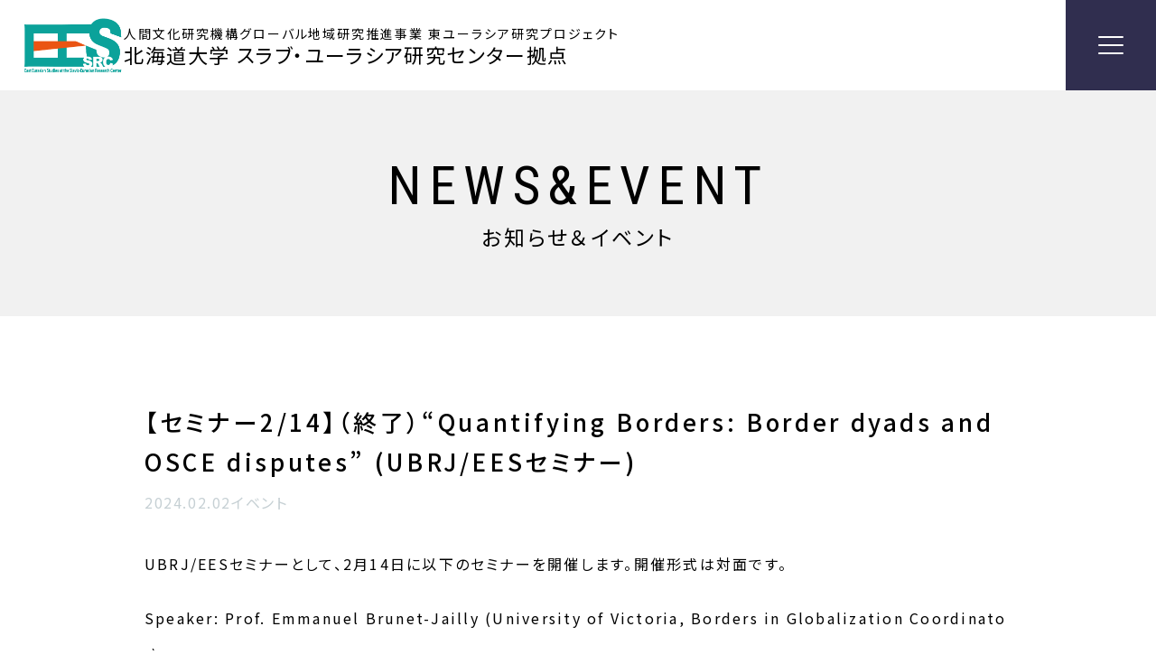

--- FILE ---
content_type: text/html; charset=UTF-8
request_url: https://hokudaislav-ees.net/news-event/20240202685/
body_size: 22648
content:
<!DOCTYPE html>

  <html lang="ja">

<head>
  <meta charset="UTF-8">
  <meta name="format-detection" content="telephone=no">
  <meta name="viewport" content="width=device-width, initial-scale=1.0">
  <meta name="theme-color" content="#302e4f" />
  <link rel="icon" type="image/vnd.microsoft.icon" href="https://hokudaislav-ees.net/favicon.ico">
  <link rel="apple-touch-icon" href="https://hokudaislav-ees.net/apple-touch-icon.png" />
  <link rel="stylesheet" href="https://hokudaislav-ees.net/wp-slav-ees/wp-content/themes/wordpress-base-theme/assets/dist/css/style.css" />
  <!-- Google Tag Manager -->
  <script>
    (function(w, d, s, l, i) {
      w[l] = w[l] || [];
      w[l].push({
        'gtm.start': new Date().getTime(),
        event: 'gtm.js'
      });
      var f = d.getElementsByTagName(s)[0],
        j = d.createElement(s),
        dl = l != 'dataLayer' ? '&l=' + l : '';
      j.async = true;
      j.src =
        'https://www.googletagmanager.com/gtm.js?id=' + i + dl;
      f.parentNode.insertBefore(j, f);
    })(window, document, 'script', 'dataLayer', 'GTM-WM4ZZVT');
  </script>
  <!-- End Google Tag Manager -->
  <meta name='robots' content='index, follow, max-image-preview:large, max-snippet:-1, max-video-preview:-1' />
	<style>img:is([sizes="auto" i], [sizes^="auto," i]) { contain-intrinsic-size: 3000px 1500px }</style>
	
	<!-- This site is optimized with the Yoast SEO plugin v26.3 - https://yoast.com/wordpress/plugins/seo/ -->
	<title>【セミナー2/14】（終了）“Quantifying Borders: Border dyads and OSCE disputes” (UBRJ/EESセミナー) ｜ 人間文化研究機構グローバル地域研究推進事業 東ユーラシア研究プロジェクト 北海道大学スラブ・ユーラシア研究センター拠点</title>
	<link rel="canonical" href="https://hokudaislav-ees.net/news-event/20240202685/" />
	<meta property="og:locale" content="ja_JP" />
	<meta property="og:type" content="article" />
	<meta property="og:title" content="【セミナー2/14】（終了）“Quantifying Borders: Border dyads and OSCE disputes” (UBRJ/EESセミナー) ｜ 人間文化研究機構グローバル地域研究推進事業 東ユーラシア研究プロジェクト 北海道大学スラブ・ユーラシア研究センター拠点" />
	<meta property="og:description" content="UBRJ/EESセミナーとして、2月14日に以下のセミナーを開催します。開催形式は対面です。 Speaker: Prof. Emmanuel Brunet-Jailly (University of Victoria, [&hellip;]" />
	<meta property="og:url" content="https://hokudaislav-ees.net/news-event/20240202685/" />
	<meta property="og:site_name" content="人間文化研究機構グローバル地域研究推進事業 東ユーラシア研究プロジェクト 北海道大学スラブ・ユーラシア研究センター拠点" />
	<meta property="article:modified_time" content="2024-02-14T15:12:12+00:00" />
	<meta property="og:image" content="https://hokudaislav-ees.net/wp-slav-ees/wp-content/uploads/2022/07/7ae3b7bf3404b8331405979675f44213.jpg" />
	<meta property="og:image:width" content="1200" />
	<meta property="og:image:height" content="630" />
	<meta property="og:image:type" content="image/jpeg" />
	<meta name="twitter:card" content="summary_large_image" />
	<meta name="twitter:site" content="@src_hokudai" />
	<script type="application/ld+json" class="yoast-schema-graph">{"@context":"https://schema.org","@graph":[{"@type":"WebPage","@id":"https://hokudaislav-ees.net/news-event/20240202685/","url":"https://hokudaislav-ees.net/news-event/20240202685/","name":"【セミナー2/14】（終了）“Quantifying Borders: Border dyads and OSCE disputes” (UBRJ/EESセミナー) ｜ 人間文化研究機構グローバル地域研究推進事業 東ユーラシア研究プロジェクト 北海道大学スラブ・ユーラシア研究センター拠点","isPartOf":{"@id":"https://hokudaislav-ees.net/#website"},"datePublished":"2024-02-02T02:37:25+00:00","dateModified":"2024-02-14T15:12:12+00:00","breadcrumb":{"@id":"https://hokudaislav-ees.net/news-event/20240202685/#breadcrumb"},"inLanguage":"ja","potentialAction":[{"@type":"ReadAction","target":["https://hokudaislav-ees.net/news-event/20240202685/"]}]},{"@type":"BreadcrumbList","@id":"https://hokudaislav-ees.net/news-event/20240202685/#breadcrumb","itemListElement":[{"@type":"ListItem","position":1,"name":"ホーム","item":"https://hokudaislav-ees.net/"},{"@type":"ListItem","position":2,"name":"ニュース・イベント","item":"https://hokudaislav-ees.net/news-event/"},{"@type":"ListItem","position":3,"name":"【セミナー2/14】（終了）“Quantifying Borders: Border dyads and OSCE disputes” (UBRJ/EESセミナー)"}]},{"@type":"WebSite","@id":"https://hokudaislav-ees.net/#website","url":"https://hokudaislav-ees.net/","name":"人間文化研究機構グローバル地域研究推進事業 東ユーラシア研究プロジェクト 北海道大学スラブ・ユーラシア研究センター拠点","description":"","publisher":{"@id":"https://hokudaislav-ees.net/#organization"},"potentialAction":[{"@type":"SearchAction","target":{"@type":"EntryPoint","urlTemplate":"https://hokudaislav-ees.net/?s={search_term_string}"},"query-input":{"@type":"PropertyValueSpecification","valueRequired":true,"valueName":"search_term_string"}}],"inLanguage":"ja"},{"@type":"Organization","@id":"https://hokudaislav-ees.net/#organization","name":"人間文化研究機構グローバル地域研究推進事業 東ユーラシア｜北海道大学スラブ・ユーラシア研究センター拠点研究プロジェクト","url":"https://hokudaislav-ees.net/","logo":{"@type":"ImageObject","inLanguage":"ja","@id":"https://hokudaislav-ees.net/#/schema/logo/image/","url":"https://hokudaislav-ees.net/wp-slav-ees/wp-content/uploads/2022/07/ae46b1f460ee46f789c27b264a6cb421.png","contentUrl":"https://hokudaislav-ees.net/wp-slav-ees/wp-content/uploads/2022/07/ae46b1f460ee46f789c27b264a6cb421.png","width":560,"height":560,"caption":"人間文化研究機構グローバル地域研究推進事業 東ユーラシア｜北海道大学スラブ・ユーラシア研究センター拠点研究プロジェクト"},"image":{"@id":"https://hokudaislav-ees.net/#/schema/logo/image/"},"sameAs":["https://x.com/src_hokudai"]}]}</script>
	<!-- / Yoast SEO plugin. -->


<style id='classic-theme-styles-inline-css'>
/*! This file is auto-generated */
.wp-block-button__link{color:#fff;background-color:#32373c;border-radius:9999px;box-shadow:none;text-decoration:none;padding:calc(.667em + 2px) calc(1.333em + 2px);font-size:1.125em}.wp-block-file__button{background:#32373c;color:#fff;text-decoration:none}
</style>
<link rel='stylesheet' id='wp-pagenavi-css' href='https://hokudaislav-ees.net/wp-slav-ees/wp-content/plugins/wp-pagenavi/pagenavi-css.css?ver=2.70' media='all' />
<link rel='shortlink' href='https://hokudaislav-ees.net/?p=685' />
</head>


    <body class="jp">
    <!-- Google Tag Manager (noscript) -->
    <noscript><iframe src="https://www.googletagmanager.com/ns.html?id=GTM-WM4ZZVT" height="0" width="0" style="display:none;visibility:hidden"></iframe></noscript>
    <!-- End Google Tag Manager (noscript) -->

    <div id="page" class="page">

            <header id="js-header" class="header page_bg-w">
        <div class="header_inner page_flexRr">
                      <a href="https://hokudaislav-ees.net/" class="header_logoLink page_flexRr page_blck page_hover">
              <div class="header_logo">
                <img width="112" height="65" src="https://hokudaislav-ees.net/wp-slav-ees/wp-content/themes/wordpress-base-theme/assets/dist/img/com/hdr/logo.svg" alt="北海道大学スラブ・ユーラシア研究センター拠点｜人間文化研究機構グローバル地域研究推進事業 東ユーラシア研究プロジェクトのロゴ" />
              </div>
              <p class="header_ttl">
                <span class="header_ttlSmall">
                  人間文化研究機構グローバル地域研究推進事業 東ユーラシア研究プロジェクト
                </span>
                北海道大学
                <br class="page_sp">
                スラブ・ユーラシア研究センター拠点
              </p>
            </a>
            <a href="https://hokudaislav-ees.net/" class="header_logoLinkSp">
              <p class="header_logoSp">
                <img width="318" height="52" src="https://hokudaislav-ees.net/wp-slav-ees/wp-content/themes/wordpress-base-theme/assets/dist/img/com/hdr/logo-sp.svg" alt="人間文化研究機構グローバル地域研究推進事業東ユーラシア研究プロジェクト|北海道大学スラブ・ユーラシア研究センター拠点" />
              </p>
            </a>
                    <div class="header_navBox page_flexRr">
            <nav class="header_nav page_nav page_tb">
              <ul class="header_navList page_flexRr">
                                  <li class="header_navItem">
                    <a href="https://hokudaislav-ees.net/business-summary" class="header_navLink page_blck page_link page_hover">
                      事業概要
                    </a>
                  </li>
                  <li class="header_navItem">
                    <a href="https://hokudaislav-ees.net/research" class="header_navLink page_blck page_link page_hover">
                      研究成果・出版物
                    </a>
                  </li>
                  <li class="header_navItem">
                    <a href="https://hokudaislav-ees.net/education" class="header_navLink page_blck page_link page_hover">
                      教育・社会貢献
                    </a>
                  </li>
                  <li class="header_navItem">
                    <a href="https://hokudaislav-ees.net/news-event" class="header_navLink page_blck page_link page_hover">
                      お知らせ・イベント
                    </a>
                  </li>
                  <li class="header_navItem">
                    <a href="https://hokudaislav-ees.net/links" class="header_navLink page_blck page_link page_hover">
                      関連リンク
                    </a>
                  </li>
                  <li class="header_navItem --lang">
                    <ul class="header_navItemList page_flex">
                      <li class="header_navItem2">
                        <a href="https://hokudaislav-ees.net/" class="header_navLink2 page_flex page_blck">
                          JP
                        </a>
                      </li>
                      <li class="header_navItem2">
                        <a href="https://hokudaislav-ees.net/en" class="header_navLink2 page_flex page_blck">
                          EN
                        </a>
                      </li>
                    </ul>
                  </li>
                              </ul>
            </nav>
          </div>

        </div>
      </header>
<main id="main" class="newsMain page_main">
  <div class="newsMain_inner main_inner">

        <div class="newsMv pageMv page_bg-gl">
      <div class="newsMv_inner pageMv_inner page_flexCc">
        <p class="newsMv_ttl pageMv_ttl page_en-r">
          NEWS&EVENT
        </p>
        <p class="newsMv_ttlJp pageMv_ttlJp">
          お知らせ＆イベント
        </p>
      </div>
    </div>

                  <article class="newsArticle">
          <div class="newsArticle_inner page_inner3">
            <div class="newsArticle_ttlBox">
              <h1 class="newsArticle_ttl page_jp-m">
                【セミナー2/14】（終了）“Quantifying Borders: Border dyads and OSCE  disputes” (UBRJ/EESセミナー)              </h1>
              <div class="newsArticle_dateCat page_flex">
                <p class="newsArticle_date page_gly">
                  2024.02.02                </p>
                <p class="newsArticle_cat page_gly">
                  イベント                </p>
              </div>
                            <div class="newsArticle_cnt">
                <p>UBRJ/EESセミナーとして、2月14日に以下のセミナーを開催します。開催形式は対面です。</p>
<p>Speaker: Prof. Emmanuel Brunet-Jailly (University of Victoria, Borders in Globalization Coordinator)</p>
<p>Title: &#8220;Quantifying Borders: Border dyads and OSCE disputes&#8221;</p>
<p>Date: February 14, 2024, 16:30~18:00</p>
<p>Venue: SRC401</p>
<p>Contact: Akihiro Iwashita (iwasi@slav.hokudai.ac.jp)</p>
<p>&nbsp;</p>
              </div>
            </div>
          </div>
        </article>
          
    <div class="newsBack">
      <div class="newsBack_inner">
        <a href="https://hokudaislav-ees.net/news-event" class="newsBack_link page_more">
          一覧へ戻る
        </a>
      </div>
    </div>
  </div>
</main>

<footer class="footer page_bg-k">
  <div class="footer_inner">
    <a href="http://www2.cneas.tohoku.ac.jp/ees22/index.html" class="footer_logo page_hover-o" target="_blank">
      <img width="394" height="134" class="js-inview-load js-inview-anim" data-src="https://hokudaislav-ees.net/wp-slav-ees/wp-content/themes/wordpress-base-theme/assets/dist/img/com/ftr/logo.png" alt="人間文化研究機構グローバル地域研究推進事業 東ユーラシア研究" />
    </a>
    <div class="footer_logoText page_wte">
      <span class="footer_logoTextS page_wte">
        人間文化研究機構グローバル地域研究推進事業 東ユーラシア研究プロジェクト
      </span>
      北海道大学<br class="page_sp">スラブ・ユーラシア研究センター拠点
    </div>
    <div class="footer_addTel">
      <p class="footer_add page_wte">
        〒060-0809 北海道札幌市北区北9条西7丁目      </p>
      <p class="footer_tel page_wte">
        <a href="tel:0117062388" class="page_wte">
          TEL.011-706-2388        </a>
        FAX.011-706-4952      </p>
    </div>
    <nav class="footer_nav">
      <ul class="footer_navList page_flexRr">
        <li class="footer_navItem">
          <a href="https://hokudaislav-ees.net/links" class="footer_navLink page_wte page_hover-o">
            関連リンク
          </a>
        </li>
        <li class="footer_navItem">
          <a href="https://hokudaislav-ees.net/contact" class="footer_navLink page_wte page_hover-o">
            お問い合わせ
          </a>
        </li>
        <li class="footer_navItem">
          <a href="https://www.hokudai.ac.jp/sub/privacy-policy/" class="footer_navLink page_wte page_hover-o" target="_blank">
            プライバシーポリシー
          </a>
        </li>
      </ul>
    </nav>
    <p class="footer_copy page_wte">
      <small>
        COPYRIGHT(C) <br class="page_sp">北海道大学スラブ・ユーラシア研究センター拠点 <br class="page_sp">ALL RIGHTS RESERVED.
      </small>
    </p>
  </div>
</footer>

<div id="js-off-canvas" class="offCanvas page_bg-k">
  <div class="offCanvas_inner">
    <a href="http://www2.cneas.tohoku.ac.jp/ees22/index.html" class="offCanvas_logo page_hover-o" target="_blank">
      <img width="92" height="99" src="https://hokudaislav-ees.net/wp-slav-ees/wp-content/themes/wordpress-base-theme/assets/dist/img/com/off-canvas/logo.svg" alt="EAST Eurasian Studies" />
    </a>
    <ul class="offCanvas_langList page_flex">
      <li class="offCanvas_langItm">
        <a href="https://hokudaislav-ees.net/" class="offCanvas_langLink page_flex page_wte">
          JP
        </a>
      </li>
      <li class="offCanvas_langItm">
        <a href="https://hokudaislav-ees.net/en" class="offCanvas_langLink page_flex page_wte">
          EN
        </a>
      </li>
    </ul>
    <nav class="offCanvas_nav">
      <ul class="offCanvas_navList page_fs0">
        <li class="offCanvas_navItem">
          <a href="https://hokudaislav-ees.net/" class="offCanvas_navLink page_flex page_wte">
            <p class="offCanvas_navLinkText">
              <span class="--en page_en-r">
                TOP
              </span>
              トップ
            </p>
            <div class="offCanvas_linkArrow">
              <svg class="--arrowTb" xmlns="http://www.w3.org/2000/svg" viewBox="0 0 78 13">
                <path d="M77 6.5H0M71.72 1L77 6.5 71.72 12" fill="none" stroke="#fff" stroke-miterlimit="10" />
              </svg>
              <svg class="--arrowSp" xmlns="http://www.w3.org/2000/svg" viewBox="0 0 7 12">
                <path fill="none" stroke="#fff" stroke-miterlimit="10" d="M1 1l5.31 5.31L1 11.62" />
              </svg>
            </div>
          </a>
        </li>
        <li class="offCanvas_navItem">
          <a href="https://hokudaislav-ees.net/business-summary" class="offCanvas_navLink page_flex page_wte">
            <p class="offCanvas_navLinkText">
              <span class="--en page_en-r">
                BUSINESS SUMMARY
              </span>
              事業概要
            </p>
            <div class="offCanvas_linkArrow">
              <svg class="--arrowTb" xmlns="http://www.w3.org/2000/svg" viewBox="0 0 78 13">
                <path d="M77 6.5H0M71.72 1L77 6.5 71.72 12" fill="none" stroke="#fff" stroke-miterlimit="10" />
              </svg>
              <svg class="--arrowSp" xmlns="http://www.w3.org/2000/svg" viewBox="0 0 7 12">
                <path fill="none" stroke="#fff" stroke-miterlimit="10" d="M1 1l5.31 5.31L1 11.62" />
              </svg>
            </div>
          </a>
        </li>
        <li class="offCanvas_navItem">
          <a href="https://hokudaislav-ees.net/research" class="offCanvas_navLink page_flex page_wte">
            <p class="offCanvas_navLinkText">
              <span class="--en page_en-r">
                RESEARCH＆PUBLICATIONS
              </span>
              研究成果・出版物
            </p>
            <div class="offCanvas_linkArrow">
              <svg class="--arrowTb" xmlns="http://www.w3.org/2000/svg" viewBox="0 0 78 13">
                <path d="M77 6.5H0M71.72 1L77 6.5 71.72 12" fill="none" stroke="#fff" stroke-miterlimit="10" />
              </svg>
              <svg class="--arrowSp" xmlns="http://www.w3.org/2000/svg" viewBox="0 0 7 12">
                <path fill="none" stroke="#fff" stroke-miterlimit="10" d="M1 1l5.31 5.31L1 11.62" />
              </svg>
            </div>
          </a>
        </li>
        <li class="offCanvas_navItem">
          <a href="https://hokudaislav-ees.net/education" class="offCanvas_navLink page_flex page_wte">
            <p class="offCanvas_navLinkText">
              <span class="--en page_en-r">
                EDUCATION＆SOCIAL CONTRIBUTION
              </span>
              教育・社会貢献
            </p>
            <div class="offCanvas_linkArrow">
              <svg class="--arrowTb" xmlns="http://www.w3.org/2000/svg" viewBox="0 0 78 13">
                <path d="M77 6.5H0M71.72 1L77 6.5 71.72 12" fill="none" stroke="#fff" stroke-miterlimit="10" />
              </svg>
              <svg class="--arrowSp" xmlns="http://www.w3.org/2000/svg" viewBox="0 0 7 12">
                <path fill="none" stroke="#fff" stroke-miterlimit="10" d="M1 1l5.31 5.31L1 11.62" />
              </svg>
            </div>
          </a>
        </li>
        <li class="offCanvas_navItem">
          <a href="https://hokudaislav-ees.net/news-event" class="offCanvas_navLink page_flex page_wte">
            <p class="offCanvas_navLinkText">
              <span class="--en page_en-r">
                NEWS&EVENT
              </span>
              お知らせ・イベント
            </p>
            <div class="offCanvas_linkArrow">
              <svg class="--arrowTb" xmlns="http://www.w3.org/2000/svg" viewBox="0 0 78 13">
                <path d="M77 6.5H0M71.72 1L77 6.5 71.72 12" fill="none" stroke="#fff" stroke-miterlimit="10" />
              </svg>
              <svg class="--arrowSp" xmlns="http://www.w3.org/2000/svg" viewBox="0 0 7 12">
                <path fill="none" stroke="#fff" stroke-miterlimit="10" d="M1 1l5.31 5.31L1 11.62" />
              </svg>
            </div>
          </a>
        </li>
      </ul>
    </nav>
    <ul class="offCanvas_list page_flex page_fs0">
      <li class="offCanvas_item page_wte">
        <a href="https://hokudaislav-ees.net/links" class="offCanvas_link page_wte page_hover-o">
          関連リンク
        </a>
      </li>
      <li class="offCanvas_item page_wte">
        <a href="https://hokudaislav-ees.net/contact" class="offCanvas_link page_wte page_hover-o">
          お問い合わせ
        </a>
      </li>
      <li class="offCanvas_item page_wte">
        <a href="https://www.hokudai.ac.jp/sub/privacy-policy/" class="offCanvas_link page_wte page_hover-o" target="_blank">
          プライバシーポリシー
        </a>
      </li>
    </ul>
    <a href="https://twitter.com/src_hokudai" class="offCanvas_twitter" target="_blank">
      <svg xmlns="http://www.w3.org/2000/svg" viewBox="0 0 40 40">
        <g fill="#fff" id="design">
          <rect width="40" height="40" rx="20" ry="20" opacity=".2" />
          <path d="M20.48 17.12c-.23-1.14-.13-2.14.35-3.09 1.35-2.66 4.81-3.33 7.02-1.34.25.22.46.26.74.16.75-.26 1.5-.51 2.3-.79-.31.95-.95 1.64-1.69 2.31l2.22-.55.08.06c-.45.48-.84 1.05-1.36 1.43-.62.45-.79.97-.82 1.71-.2 5.84-4.36 11.42-10.94 12.31-2.89.39-5.63-.11-8.18-1.53-.11-.06-.21-.13-.45-.29 2.46.11 4.58-.45 6.53-1.94-1.22-.16-2.3-.47-3.08-1.34-.45-.49-.79-1.09-1.23-1.72l1.9-.09c-2.43-1.33-3.43-2.63-3.37-4.46l1.85.5.09-.1c-1.96-1.65-2.45-3.62-1.35-6.01 2.47 2.93 5.58 4.44 9.4 4.75z" />
        </g>
      </svg>
    </a>
  </div>
</div>

<div id="js-nav-btn" class="navBtn page_bg-k">
  <span class="navBtn_bar"></span>
  <span class="navBtn_bar"></span>
  <span class="navBtn_bar"></span>
</div>

</div>
<script src='https://hokudaislav-ees.net/wp-slav-ees/wp-content/themes/wordpress-base-theme/assets/dist/js/bundle.js'></script>

<script type="speculationrules">
{"prefetch":[{"source":"document","where":{"and":[{"href_matches":"\/*"},{"not":{"href_matches":["\/wp-slav-ees\/wp-*.php","\/wp-slav-ees\/wp-admin\/*","\/wp-slav-ees\/wp-content\/uploads\/*","\/wp-slav-ees\/wp-content\/*","\/wp-slav-ees\/wp-content\/plugins\/*","\/wp-slav-ees\/wp-content\/themes\/wordpress-base-theme\/*","\/*\\?(.+)"]}},{"not":{"selector_matches":"a[rel~=\"nofollow\"]"}},{"not":{"selector_matches":".no-prefetch, .no-prefetch a"}}]},"eagerness":"conservative"}]}
</script>
</body>

</html>

--- FILE ---
content_type: text/css
request_url: https://hokudaislav-ees.net/wp-slav-ees/wp-content/themes/wordpress-base-theme/assets/dist/css/style.css
body_size: 143599
content:
@charset "UTF-8";
/*--------------------------------------------
 Var
---------------------------------------------*/
@import url("https://fonts.googleapis.com/css2?family=Noto+Sans+JP:wght@400;500&family=Roboto+Condensed:wght@300;400;700&display=swap");
/*--------------------------------------------
 found > rest
---------------------------------------------*/
html {
  color: #000;
  background: #fff;
}

body,
div,
dl,
dt,
dd,
ul,
ol,
li,
h1,
h2,
h3,
h4,
h5,
h6,
pre,
code,
form,
fieldset,
legend,
input,
textarea,
p,
blockquote,
th,
td {
  margin: 0;
  padding: 0;
}

table {
  border-collapse: collapse;
  border-spacing: 0;
}

fieldset,
img {
  border: 0;
}

address,
caption,
cite,
code,
dfn,
em,
strong,
th,
var {
  font-style: normal;
  font-weight: normal;
}

ol,
ul {
  list-style: none;
}

caption,
th {
  text-align: left;
}

h1,
h2,
h3,
h4,
h5,
h6 {
  font-size: 100%;
  font-weight: normal;
}

q:before,
q:after {
  content: "";
}

abbr,
acronym {
  border: 0;
  font-variant: normal;
}

sup {
  vertical-align: text-top;
}

sub {
  vertical-align: text-bottom;
}

input,
textarea,
select {
  font-family: inherit;
  font-size: inherit;
  font-weight: inherit;
  *font-size: 100%;
}

legend {
  color: #000;
}

#yui3-css-stamp.cssreset {
  display: none;
}

/*--------------------------------------------
 Mixin
---------------------------------------------*/
/*--------------------------------------------
 Keyframe
---------------------------------------------*/
@-webkit-keyframes loading {
  0% {
    -webkit-transform: rotate(0deg);
    transform: rotate(0deg);
  }
  100% {
    -webkit-transform: rotate(360deg);
    transform: rotate(360deg);
  }
}
@keyframes loading {
  0% {
    -webkit-transform: rotate(0deg);
    transform: rotate(0deg);
  }
  100% {
    -webkit-transform: rotate(360deg);
    transform: rotate(360deg);
  }
}
@-webkit-keyframes mv05-fraction {
  0%, 100% {
    -webkit-transform: translateY(0);
    transform: translateY(0);
    opacity: 1;
  }
  50% {
    -webkit-transform: translateY(-110%);
    transform: translateY(-110%);
    opacity: 1;
  }
  50.1% {
    -webkit-transform: translateY(110%);
    transform: translateY(110%);
    opacity: 0;
  }
}
@keyframes mv05-fraction {
  0%, 100% {
    -webkit-transform: translateY(0);
    transform: translateY(0);
    opacity: 1;
  }
  50% {
    -webkit-transform: translateY(-110%);
    transform: translateY(-110%);
    opacity: 1;
  }
  50.1% {
    -webkit-transform: translateY(110%);
    transform: translateY(110%);
    opacity: 0;
  }
}
/*--------------------------------------------
 Base
---------------------------------------------*/
*,
*::before,
*::after {
  box-sizing: border-box;
  margin: 0;
  padding: 0;
  text-decoration: none;
}

html {
  font-size: 2.427184466vw;
}
@media screen and (min-width: 768px) {
  html {
    font-size: 1.3020833333vw;
  }
}
@media screen and (min-width: 1024px) {
  html {
    font-size: 62.5%;
  }
}

body {
  letter-spacing: 0.1em;
  font-size: 1.6rem;
  font-family: "Noto Sans JP", sans-serif;
  font-weight: 400;
  line-height: 1;
  color: #000;
  -webkit-text-size-adjust: 100%;
  /* フォントサイズの正確に */
  -webkit-text-size-adjust: 100%;
  /* 文字をシャープに */
  -webkit-font-smoothing: antialiased;
  -moz-osx-font-smoothing: grayscale;
  /* カーニングとリガチャ（合字）を調整 */
  text-rendering: optimizeLegibility;
  -webkit-font-feature-settings: "palt" 1;
  font-feature-settings: "palt" 1;
}
@media screen and (min-width: 768px) {
  body {
    font-size: 1.2rem;
  }
}
@media screen and (min-width: 1024px) {
  body {
    font-size: 1.6rem;
  }
}

.page, .page_header, .page_main, .page_section, .page_article, .page_aside, .page_footer, .page_inner, .page_flex {
  width: 100%;
  height: auto;
  position: relative;
}
.page_inner {
  width: 100%;
  height: auto;
  max-width: 186rem;
  margin: 0 auto;
  position: relative;
}
.page_inner2 {
  width: 100%;
  max-width: 132rem;
  height: auto;
  margin: 0 auto;
  position: relative;
}
@media screen and (min-width: 768px) {
  .page_inner2 {
    padding: 0 2rem;
  }
}
.page_inner3 {
  width: 100%;
  max-width: 100rem;
  height: auto;
  margin: 0 auto;
  position: relative;
}
@media screen and (min-width: 768px) {
  .page_inner3 {
    padding: 0 2rem;
  }
}
.page_flex {
  display: flex;
}
.page_flexRr {
  display: flex;
  flex-direction: row;
}
.page_flexRc {
  display: flex;
  flex-direction: row;
}
@media screen and (min-width: 768px) {
  .page_flexRc {
    flex-direction: column;
  }
}
.page_flexCc {
  display: flex;
  flex-direction: column;
}
.page_flexCr {
  display: flex;
  flex-direction: column;
}
@media screen and (min-width: 768px) {
  .page_flexCr {
    flex-direction: row;
  }
}
@media screen and (min-width: 768px) {
  .page_sp {
    display: none;
  }
}
.page_tb {
  display: none;
}
@media screen and (min-width: 768px) {
  .page_tb {
    display: block;
  }
}
.page_pc {
  display: none;
}
@media screen and (min-width: 1024px) {
  .page_pc {
    display: block;
  }
}
.page_main {
  padding-top: 8rem;
}
@media screen and (min-width: 768px) {
  .page_main {
    padding-top: 7.5rem;
  }
}
@media screen and (min-width: 1024px) {
  .page_main {
    padding-top: 10rem;
  }
}
.page_desc {
  letter-spacing: 0.19em;
  line-height: 2;
  font-size: 1.6rem;
}
@media screen and (min-width: 768px) {
  .page_desc {
    line-height: 2.5;
    font-size: 1.2rem;
  }
}
@media screen and (min-width: 1024px) {
  .page_desc {
    font-size: 1.6rem;
  }
}
.page_ttl {
  letter-spacing: 0.39em;
  text-align: center;
  font-size: 2rem;
}
@media screen and (min-width: 768px) {
  .page_ttl {
    font-size: 1.95rem;
  }
}
@media screen and (min-width: 1024px) {
  .page_ttl {
    font-size: 2.6rem;
  }
}
.page_ttl span {
  letter-spacing: 0.55em;
  display: block;
  margin-bottom: 1rem;
  font-size: 1.6rem;
}
@media screen and (min-width: 768px) {
  .page_ttl span {
    font-size: 1.5rem;
    margin-bottom: 1.125rem;
  }
}
@media screen and (min-width: 1024px) {
  .page_ttl span {
    font-size: 2rem;
    margin-bottom: 1.5rem;
  }
}
.page_jp-m {
  font-family: "Noto Sans JP", sans-serif;
  font-weight: 500;
}
.page_en-l {
  font-family: "Roboto Condensed", sans-serif;
  font-weight: 300;
}
.page_en-r {
  font-family: "Roboto Condensed", sans-serif;
  font-weight: 400;
}
.page_fs0 {
  font-size: 0;
  line-height: 0;
}
.page_link {
  position: relative;
}
@media screen and (min-width: 1024px) {
  .page_link:before {
    position: absolute;
    bottom: -0.2rem;
    left: 0;
    content: "";
    width: 100%;
    height: 1px;
    background-color: rgba(48, 46, 79, 0.14);
    -webkit-transform: scale(0, 1);
    transform: scale(0, 1);
    -webkit-transform-origin: right top;
    transform-origin: right top;
    transition: -webkit-transform 0.3s;
    transition: transform 0.3s;
    transition: transform 0.3s, -webkit-transform 0.3s;
  }
  .page_link:hover:before {
    -webkit-transform-origin: left top;
    transform-origin: left top;
    -webkit-transform: scale(1, 1);
    transform: scale(1, 1);
  }
}
@media screen and (min-width: 1024px) {
  .page_hover {
    transition: color 0.3s ease;
  }
  .page_hover:hover {
    color: #302e4f;
  }
}
@media screen and (min-width: 1024px) {
  .page_hover-o {
    transition: opacity 0.3s ease;
  }
  .page_hover-o:hover {
    opacity: 0.5;
  }
}
.page_blck {
  color: #000;
}
.page_wte {
  color: #fff;
}
.page_gly {
  color: #c6d0d4;
}
.page_bg-k {
  background-color: #302e4f;
}
.page_bg-gl {
  background-color: #f1f1f1;
}
.page_bg-w {
  background-color: #fff;
}
.page_btn {
  background-color: #302e4f;
  align-items: center;
  justify-content: space-between;
  position: relative;
}
.page_btn:hover:after {
  background-color: #302e4f;
}
.page_btn:after {
  position: absolute;
  top: 50%;
  right: 0;
  -webkit-transform: translateY(-50%);
  transform: translateY(-50%);
  content: "";
  display: block;
  width: 8.2rem;
  height: 1px;
  background-color: #fff;
  transition: background-color 0.3s ease;
}
@media screen and (min-width: 768px) {
  .page_btn:after {
    width: 6.15rem;
    position: relative;
    top: auto;
    right: auto;
    -webkit-transform: translateY(0);
    transform: translateY(0);
  }
}
@media screen and (min-width: 1024px) {
  .page_btn:after {
    width: 8.2rem;
  }
}
.page_more {
  background-color: transparent;
  border: none;
  cursor: pointer;
  outline: none;
  padding: 0;
  -webkit-appearance: none;
  -moz-appearance: none;
  appearance: none;
  letter-spacing: 0.73em;
  align-items: center;
  justify-content: center;
  color: #fff;
  background-color: #302e4f;
  display: flex;
  font-family: "Roboto Condensed", sans-serif;
  font-weight: 400;
  transition: color 0.3s ease, background-color 0.3s ease;
  border-radius: 0.25rem;
}
.page_more.tap, .page_more:hover {
  background-color: #e2e2e6;
  color: #302e4f;
  border: 1px solid #302e4f;
}
@media screen and (min-width: 768px) {
  .page_more {
    font-size: 1.2rem;
    border-radius: 0.375rem;
  }
}
@media screen and (min-width: 1024px) {
  .page_more {
    font-size: 1.6rem;
    border-radius: 0.5rem;
  }
}
.page_arrow:after {
  background-image: url("../img/com/arrow.svg");
  background-repeat: no-repeat;
  background-position: 50% 50%;
  background-size: cover;
  position: absolute;
  top: 50%;
  right: 0rem;
  content: "";
  display: block;
  -webkit-transform: translateY(-50%);
  transform: translateY(-50%);
}
@media screen and (min-width: 768px) {
  .page_arrow:after {
    width: 5.85rem;
    height: 0.975rem;
  }
}
@media screen and (min-width: 1024px) {
  .page_arrow:after {
    width: 7.8rem;
    height: 1.3rem;
  }
}
.page_select {
  width: 100%;
  height: auto;
  position: relative;
}
.page_selectInner {
  padding: 6rem 2rem 4rem;
}
@media screen and (min-width: 768px) {
  .page_selectInner {
    padding: 4.5rem 0 3rem;
  }
}
@media screen and (min-width: 1024px) {
  .page_selectInner {
    padding: 6rem 0 4rem;
  }
}
.page_selectWrap {
  width: 100%;
  height: auto;
  margin: 0 auto;
  position: relative;
  border: 0.2rem solid #000;
  border-radius: 2.5rem;
  overflow: hidden;
}
@media screen and (min-width: 768px) {
  .page_selectWrap {
    width: 48rem;
    border-radius: 2.625rem;
  }
}
@media screen and (min-width: 1024px) {
  .page_selectWrap {
    width: 64rem;
    border-radius: 3.5rem;
  }
}
.page_selectBtn {
  width: 100%;
  height: 4.6rem;
  position: relative;
}
@media screen and (min-width: 768px) {
  .page_selectBtn {
    height: 4.95rem;
  }
}
@media screen and (min-width: 1024px) {
  .page_selectBtn {
    height: 6.6rem;
  }
}
.page_selectBtnText {
  width: 100%;
  height: 100%;
  justify-content: center;
  align-items: center;
  position: relative;
  cursor: pointer;
  transition: background-color 0.3s ease;
}
.page_selectBtnText:after {
  background-image: url("../img/com/arrow2.svg");
  background-repeat: no-repeat;
  background-position: 50% 50%;
  background-size: cover;
  position: absolute;
  top: 50%;
  right: 3rem;
  -webkit-transform: translateY(-50%);
  transform: translateY(-50%);
  content: "";
  display: block;
  transition: -webkit-transform 0.3s ease;
  transition: transform 0.3s ease;
  transition: transform 0.3s ease, -webkit-transform 0.3s ease;
  width: 1.5rem;
  height: 0.9rem;
}
@media screen and (min-width: 768px) {
  .page_selectBtnText:after {
    position: absolute;
    top: 50%;
    right: 2.25rem;
    width: 1.5rem;
    height: 0.9rem;
  }
}
@media screen and (min-width: 1024px) {
  .page_selectBtnText:after {
    position: absolute;
    top: 50%;
    right: 3rem;
    width: 2rem;
    height: 1.2rem;
  }
}
.--active .page_selectBtnText:after {
  -webkit-transform: translateY(-50%) scale(1, -1);
  transform: translateY(-50%) scale(1, -1);
}
@media screen and (min-width: 1024px) {
  .page_selectBtnText:hover {
    background-color: rgba(48, 46, 79, 0.14);
  }
}
.page_selectList {
  width: 100%;
  height: auto;
}
.page_selectLink {
  justify-content: center;
  align-items: center;
  width: 100%;
  height: 5rem;
  font-size: 1.6rem;
  transition: background-color 0.3s ease;
}
@media screen and (min-width: 768px) {
  .page_selectLink {
    height: 5.25rem;
    font-size: 1.2rem;
  }
}
@media screen and (min-width: 1024px) {
  .page_selectLink {
    height: 7rem;
    font-size: 1.6rem;
  }
}
.page_selectLink:hover {
  background-color: rgba(48, 46, 79, 0.14);
}

.pageMv {
  width: 100%;
  height: 26.3rem;
}
@media screen and (min-width: 768px) {
  .pageMv {
    height: 26.25rem;
  }
}
@media screen and (min-width: 1024px) {
  .pageMv {
    height: 35rem;
  }
}
.pageMv_inner {
  width: 100%;
  height: 100%;
  flex: column;
  justify-content: center;
  align-items: center;
}
.pageMv_ttl {
  letter-spacing: 0.04em;
  font-size: 3.6rem;
  margin: -2.5rem 0 0.75rem 0;
  text-align: center;
}
@media screen and (min-width: 768px) {
  .pageMv_ttl {
    font-size: 4.5rem;
    margin: 0 0 1.125rem;
  }
}
@media screen and (min-width: 1024px) {
  .pageMv_ttl {
    font-size: 6rem;
    margin: 0 0 1.5rem;
  }
}
.pageMv_ttlJp {
  letter-spacing: 0.14em;
  font-size: 1.9rem;
  margin-bottom: -3rem;
}
@media screen and (min-width: 768px) {
  .pageMv_ttlJp {
    font-size: 1.725rem;
    margin: 0;
  }
}
@media screen and (min-width: 1024px) {
  .pageMv_ttlJp {
    font-size: 2.3rem;
  }
}

.infinite-scroll-request {
  background-image: url("../img/com/loading.gif");
  background-repeat: no-repeat;
  background-position: 50% 50%;
  background-size: cover;
  margin: 2rem auto 0;
  width: 6rem;
  height: 6rem;
}
@media screen and (min-width: 768px) {
  .infinite-scroll-request {
    width: 6rem;
    height: 6rem;
  }
}
@media screen and (min-width: 1024px) {
  .infinite-scroll-request {
    width: 8rem;
    height: 8rem;
  }
}

.homeMv_list {
  z-index: 0 !important;
}

.homesec1_youtube {
  z-index: 1;
}

.header {
  z-index: 20;
}

.navBtn {
  z-index: 90;
}

.offCanvas {
  z-index: 30;
}

.page_selectBtn {
  z-index: 10;
}

.page_selectList {
  z-index: 9;
}

.modal {
  z-index: 100;
}

.footer_inner {
  padding: 7.5rem 2rem 2rem;
}
@media screen and (min-width: 768px) {
  .footer_inner {
    padding: 7.5rem 0 2.25rem;
  }
}
@media screen and (min-width: 1024px) {
  .footer_inner {
    padding: 10rem 0 3rem;
  }
}
.footer_logo {
  width: 30.6rem;
  height: 10.4rem;
  font-size: 0rem;
  display: block;
  margin: 0 auto 6rem;
}
@media screen and (min-width: 768px) {
  .footer_logo {
    width: 29.55rem;
    height: 10.05rem;
    margin-bottom: 4.5rem;
  }
}
@media screen and (min-width: 1024px) {
  .footer_logo {
    width: 39.4rem;
    height: 13.4rem;
    margin-bottom: 6rem;
  }
}
.footer_logo img {
  display: block;
  width: 100%;
  height: auto;
}
.footer_logoText {
  letter-spacing: 0.09em;
  line-height: 1.6;
  text-align: center;
  font-size: 2rem;
  margin-bottom: 3rem;
}
@media screen and (min-width: 768px) {
  .footer_logoText {
    line-height: 1;
    font-size: 1.95rem;
    margin-bottom: 1.875rem;
  }
}
@media screen and (min-width: 1024px) {
  .footer_logoText {
    font-size: 2.6rem;
    margin-bottom: 2.5rem;
  }
}
.footer_logoTextS {
  line-height: 1.5;
  letter-spacing: 0.14em;
  display: block;
  font-size: 1.4rem;
  margin-bottom: 0.5rem;
}
@media screen and (min-width: 768px) {
  .footer_logoTextS {
    line-height: 1;
    font-size: 1.05rem;
    margin-bottom: 1.125rem;
  }
}
@media screen and (min-width: 1024px) {
  .footer_logoTextS {
    font-size: 1.4rem;
    margin-bottom: 1.5rem;
  }
}
.en .footer_logoTextS {
  line-height: 1.5;
  letter-spacing: 0.14em;
  display: block;
  font-size: 1.4rem;
}
@media screen and (min-width: 768px) {
  .en .footer_logoTextS {
    line-height: 1;
    font-size: 1.95rem;
  }
}
@media screen and (min-width: 1024px) {
  .en .footer_logoTextS {
    font-size: 2.6rem;
  }
}
.footer_addTel {
  margin-bottom: 5rem;
}
@media screen and (min-width: 768px) {
  .footer_addTel {
    margin-bottom: 4.5rem;
  }
}
@media screen and (min-width: 1024px) {
  .footer_addTel {
    margin-bottom: 6rem;
  }
}
.footer_add {
  letter-spacing: 0.14em;
  line-height: 1.875;
  text-align: center;
  font-size: 1.6rem;
  margin-bottom: 2rem;
}
@media screen and (min-width: 768px) {
  .footer_add {
    font-size: 1.2rem;
    margin-bottom: 1.5rem;
  }
}
@media screen and (min-width: 1024px) {
  .footer_add {
    margin-bottom: 2rem;
    font-size: 1.6rem;
  }
}
.footer_tel {
  letter-spacing: 0.14em;
  line-height: 1.875;
  text-align: center;
  font-size: 1.6rem;
}
@media screen and (min-width: 768px) {
  .footer_tel {
    font-size: 1.2rem;
  }
}
@media screen and (min-width: 1024px) {
  .footer_tel {
    font-size: 1.6rem;
  }
}
.footer_tel a {
  display: inline-block;
}
.footer_navList {
  font-size: 0rem;
  justify-content: center;
  -webkit-column-gap: 2rem;
  -moz-column-gap: 2rem;
  column-gap: 2rem;
  margin-bottom: 5.5rem;
}
@media screen and (min-width: 768px) {
  .footer_navList {
    -webkit-column-gap: 2.625rem;
    -moz-column-gap: 2.625rem;
    column-gap: 2.625rem;
    margin-bottom: 7.5rem;
  }
}
@media screen and (min-width: 1024px) {
  .footer_navList {
    -webkit-column-gap: 3.5rem;
    -moz-column-gap: 3.5rem;
    column-gap: 3.5rem;
    margin-bottom: 10rem;
  }
}
.en .footer_navList {
  margin-bottom: 3rem;
}
@media screen and (min-width: 768px) {
  .en .footer_navList {
    margin-bottom: 7.5rem;
  }
}
@media screen and (min-width: 1024px) {
  .en .footer_navList {
    margin-bottom: 10rem;
  }
}
.footer_navItem {
  position: relative;
  font-size: 1.4rem;
}
@media screen and (min-width: 768px) {
  .footer_navItem {
    font-size: 1.2rem;
  }
}
@media screen and (min-width: 1024px) {
  .footer_navItem {
    font-size: 1.6rem;
  }
}
.footer_navItem:not(:last-child):after {
  position: absolute;
  top: 50%;
  right: -1.75rem;
  -webkit-transform: translateY(-50%);
  transform: translateY(-50%);
  content: "｜";
  display: inline-block;
  color: #fff;
}
@media screen and (min-width: 768px) {
  .footer_navItem:not(:last-child):after {
    position: absolute;
    top: 50%;
    right: -1.875rem;
  }
}
@media screen and (min-width: 1024px) {
  .footer_navItem:not(:last-child):after {
    position: absolute;
    top: 50%;
    right: -2.5rem;
  }
}
.footer_navLink {
  text-decoration: underline;
  font-size: 1.4rem;
}
@media screen and (min-width: 768px) {
  .footer_navLink {
    font-size: 1.2rem;
  }
}
@media screen and (min-width: 1024px) {
  .footer_navLink {
    font-size: 1.6rem;
  }
}
.footer_lang {
  margin-bottom: 5rem;
}
.footer_langList {
  justify-content: center;
}
.footer_langItm:nth-child(2) .footer_langLnk {
  background-color: rgba(255, 255, 255, 0.1);
}
.footer_langLnk {
  font-size: 1.4rem;
  line-height: 1;
  display: flex;
  align-items: center;
  justify-content: center;
  color: #fff;
  width: 4.8rem;
  height: 2.7rem;
}
.footer_copy {
  text-align: center;
}
.footer_copy small {
  letter-spacing: 0.14em;
  line-height: 1.75;
  font-size: 1.2rem;
}
@media screen and (min-width: 768px) {
  .footer_copy small {
    line-height: 1;
    font-size: 1.05rem;
  }
}
@media screen and (min-width: 1024px) {
  .footer_copy small {
    font-size: 1.4rem;
  }
}

.header {
  position: fixed;
  top: 0;
  left: 0;
  width: 100%;
  height: auto;
}
.header_inner {
  justify-content: space-between;
  padding: 1.5rem 1rem;
  align-items: center;
}
@media screen and (min-width: 768px) {
  .header_inner {
    padding: 0 0 0 1.875rem;
  }
}
@media screen and (min-width: 1024px) {
  .header_inner {
    padding: 0 0 0 2.5rem;
  }
}
.en .header_inner {
  padding: 2rem 1rem;
}
@media screen and (min-width: 768px) {
  .en .header_inner {
    padding: 0 0 0 1.875rem;
  }
}
@media screen and (min-width: 1024px) {
  .en .header_inner {
    padding: 0 0 0 2.5rem;
  }
}
.header_logoLink {
  display: none;
  position: relative;
  align-items: center;
}
@media screen and (min-width: 768px) {
  .header_logoLink {
    display: flex;
    margin: 0;
    height: 7.5rem;
    -webkit-column-gap: 1.875rem;
    -moz-column-gap: 1.875rem;
    column-gap: 1.875rem;
  }
}
@media screen and (min-width: 1024px) {
  .header_logoLink {
    height: 10rem;
    -webkit-column-gap: 2.5rem;
    -moz-column-gap: 2.5rem;
    column-gap: 2.5rem;
  }
}
.en .header_logoLink {
  -webkit-column-gap: 1.5rem;
  -moz-column-gap: 1.5rem;
  column-gap: 1.5rem;
}
@media screen and (min-width: 768px) {
  .en .header_logoLink {
    margin: 0;
    height: 7.5rem;
    -webkit-column-gap: 1.875rem;
    -moz-column-gap: 1.875rem;
    column-gap: 1.875rem;
  }
}
@media screen and (min-width: 1024px) {
  .en .header_logoLink {
    height: 10rem;
    -webkit-column-gap: 2.5rem;
    -moz-column-gap: 2.5rem;
    column-gap: 2.5rem;
  }
}
.header_logo {
  font-size: 0rem;
  width: 5.7rem;
  height: 3.3rem;
}
@media screen and (min-width: 768px) {
  .header_logo {
    width: 8.4rem;
    height: 4.875rem;
  }
}
@media screen and (min-width: 1024px) {
  .header_logo {
    width: 11.2rem;
    height: 6.5rem;
  }
}
.header_logo img {
  display: block;
  width: 100%;
  height: auto;
}
.en .header_logo {
  width: 8.3rem;
  height: 4.8rem;
}
@media screen and (min-width: 768px) {
  .en .header_logo {
    width: 8.4rem;
    height: 4.875rem;
  }
}
@media screen and (min-width: 1024px) {
  .en .header_logo {
    width: 11.2rem;
    height: 6.5rem;
  }
}
.header_ttlSmall {
  letter-spacing: 0em;
  position: absolute;
  top: -0.75rem;
  left: 0rem;
  font-size: 0.9rem;
  display: block;
  white-space: nowrap;
}
@media screen and (min-width: 768px) {
  .header_ttlSmall {
    letter-spacing: 0.14em;
    position: relative;
    top: auto;
    left: auto;
    font-size: 1.05rem;
    margin-bottom: 0.375rem;
  }
}
@media screen and (min-width: 1024px) {
  .header_ttlSmall {
    font-size: 1.4rem;
    margin-bottom: 0.5rem;
  }
}
.en .header_ttlSmall {
  letter-spacing: 0em;
  font-size: 1.4rem;
  line-height: 1;
  position: absolute;
  top: 0.5rem;
  left: 10rem;
}
@media screen and (min-width: 768px) {
  .en .header_ttlSmall {
    position: relative;
    top: auto;
    left: auto;
    font-size: 1.5rem;
    margin-bottom: 0.375rem;
  }
}
@media screen and (min-width: 1024px) {
  .en .header_ttlSmall {
    font-size: 2rem;
    margin-bottom: 0.5rem;
  }
}
.header_ttl {
  line-height: 1.25;
  font-size: 1.4rem;
}
@media screen and (min-width: 768px) {
  .header_ttl {
    line-height: 1;
    font-size: 1.65rem;
  }
}
@media screen and (min-width: 1024px) {
  .header_ttl {
    font-size: 2.2rem;
  }
}
.en .header_ttl {
  font-size: 1.3rem;
  margin: 0 -4rem -2rem 0;
}
@media screen and (min-width: 768px) {
  .en .header_ttl {
    font-size: 1.5rem;
    margin: 0;
  }
}
@media screen and (min-width: 1024px) {
  .en .header_ttl {
    font-size: 2rem;
  }
}
.header_logoLinkSp {
  display: block;
  width: calc(100% - 8rem);
  height: auto;
}
@media screen and (min-width: 768px) {
  .header_logoLinkSp {
    display: none;
  }
}
.header_logoLinkSp .en {
  display: block;
  width: 34.9rem;
  height: 5.1rem;
}
@media screen and (min-width: 768px) {
  .header_logoLinkSp .en {
    display: none;
  }
}
.header_logoLinkSp img {
  display: block;
  width: 100%;
  height: auto;
}
@media screen and (min-width: 768px) {
  .header_navBox {
    -webkit-column-gap: 3rem;
    -moz-column-gap: 3rem;
    column-gap: 3rem;
    padding-right: 10.5rem;
  }
}
@media screen and (min-width: 1024px) {
  .header_navBox {
    -webkit-column-gap: 4rem;
    -moz-column-gap: 4rem;
    column-gap: 4rem;
    padding-right: 14rem;
  }
}
.en .header_navBox {
  padding-right: 0;
}
@media screen and (min-width: 768px) {
  .en .header_navBox {
    padding-right: 2.25rem;
  }
}
@media screen and (min-width: 1024px) {
  .en .header_navBox {
    padding-right: 3rem;
  }
}
.header_nav {
  display: none;
}
@media screen and (min-width: 1620px) {
  .header_nav {
    display: block;
  }
}
.header_navList {
  align-items: center;
  height: 8rem;
}
@media screen and (min-width: 1024px) {
  .header_navList {
    height: 10rem;
    -webkit-column-gap: 2.5rem;
    -moz-column-gap: 2.5rem;
    column-gap: 2.5rem;
  }
}
@media screen and (min-width: 1024px) {
  .en .header_navList {
    -webkit-column-gap: 3rem;
    -moz-column-gap: 3rem;
    column-gap: 3rem;
  }
}
@media screen and (min-width: 1024px) {
  .header_navLink {
    font-size: 1.6rem;
  }
}
@media screen and (min-width: 768px) {
  .header_navItem2 {
    width: 3.6rem;
    height: 2.025rem;
  }
}
@media screen and (min-width: 1024px) {
  .header_navItem2 {
    width: 4.8rem;
    height: 2.7rem;
  }
}
.header_navItem2:nth-child(1) {
  background-color: rgba(77, 77, 77, 0.1);
}
.en .header_navItem2:nth-child(1) {
  background-color: #fff;
}
.en .header_navItem2:nth-child(2) {
  background-color: rgba(77, 77, 77, 0.1);
}
.header_navLink2 {
  width: 100%;
  height: 100%;
  align-items: center;
  justify-content: center;
  transition: color 0.3s ease, background-color 0.3s ease;
}
@media screen and (min-width: 768px) {
  .header_navLink2 {
    font-size: 1.05remrem;
    line-height: 1;
  }
}
@media screen and (min-width: 1024px) {
  .header_navLink2 {
    font-size: 1.4rem;
    line-height: 1;
  }
}
.header_navLink2:hover {
  background-color: #302e4f;
  color: #fff;
}

.js-inview-anim {
  opacity: 0;
  transition: opacity 0.5s ease;
}
.js-inview-anim.js-inview {
  opacity: 1;
}

.modal {
  position: fixed;
  top: 0;
  left: 0;
  display: none;
  height: 100vh;
  width: 100%;
}
.modal_bg {
  position: absolute;
  top: 0;
  left: 0;
  height: 100vh;
  width: 100%;
  background: rgba(0, 0, 0, 0.9);
  -webkit-transform: translate3d(0, 0, 0);
  transform: translate3d(0, 0, 0);
}
.modal_wrap {
  width: calc(100% - 4rem);
  max-width: 106rem;
  height: 100vh;
  margin: 0 auto;
  position: relative;
}
.modal_inner {
  position: absolute;
  top: 50%;
  left: 50%;
  -webkit-transform: translate(-50%, -50%);
  transform: translate(-50%, -50%);
  overflow: auto;
  /* はみ出た部分はスクロールさせる */
  width: 100%;
  height: auto;
  max-height: 80%;
  background: white;
  border-radius: 0.5rem;
  /* IE, Edge 対応 */
  -ms-overflow-style: none;
  /* Firefox 対応 */
  scrollbar-width: none;
}
@media screen and (min-width: 768px) {
  .modal_inner {
    border-radius: 0rem;
  }
}
.modal_inner::-webkit-scrollbar {
  display: none;
}
.modal_close {
  background-image: url("../img/com/close.svg");
  background-repeat: no-repeat;
  background-position: 50% 50%;
  background-size: cover;
  cursor: pointer;
  position: absolute;
  top: calc(10% - 3.4rem - 1rem);
  right: 0rem;
  width: 3.4rem;
  height: 3.4rem;
}
@media screen and (min-width: 768px) {
  .modal_close {
    position: absolute;
    top: calc(10% - 2.55rem - 1rem);
    right: 0rem;
    width: 2.55rem;
    height: 2.55rem;
  }
}
@media screen and (min-width: 1024px) {
  .modal_close {
    position: absolute;
    top: calc(10% - 3.4rem - 1rem);
    right: 0rem;
    width: 3.4rem;
    height: 3.4rem;
  }
}
.modal_cnt {
  padding: 4rem 2.5rem;
}
@media screen and (min-width: 768px) {
  .modal_cnt {
    padding: 7.5rem;
  }
}
@media screen and (min-width: 1024px) {
  .modal_cnt {
    padding: 10rem;
  }
}
.modal_ttl {
  letter-spacing: 0.19em;
  line-height: 1.75;
  font-weight: 500;
  text-align: center;
  font-size: 1.6rem;
  margin-bottom: 4rem;
}
@media screen and (min-width: 768px) {
  .modal_ttl {
    line-height: 1.7;
    font-size: 1.5rem;
    margin-bottom: 2.625rem;
  }
}
@media screen and (min-width: 1024px) {
  .modal_ttl {
    font-size: 2rem;
    margin-bottom: 3.5rem;
  }
}
.modal_desc {
  letter-spacing: 0.19em;
  line-height: 2;
  font-size: 1.6rem;
  margin-bottom: 4rem;
}
@media screen and (min-width: 768px) {
  .modal_desc {
    line-height: 2.5;
    font-size: 1.2rem;
    margin-bottom: 3rem;
  }
}
@media screen and (min-width: 1024px) {
  .modal_desc {
    font-size: 1.6rem;
    margin-bottom: 4rem;
  }
}
.modal_desc p,
.modal_desc a {
  letter-spacing: 0.19em;
  line-height: 2;
  font-size: 1.6rem;
  margin-bottom: 4rem;
}
@media screen and (min-width: 768px) {
  .modal_desc p,
.modal_desc a {
    line-height: 2.5;
    font-size: 1.2rem;
    margin-bottom: 3rem;
  }
}
@media screen and (min-width: 1024px) {
  .modal_desc p,
.modal_desc a {
    font-size: 1.6rem;
    margin-bottom: 4rem;
  }
}
.modal_desc a {
  text-decoration: underline;
  color: #000;
}
.modal_list {
  display: none;
}
@media screen and (min-width: 768px) {
  .modal_list {
    -webkit-column-gap: 1.5rem;
    -moz-column-gap: 1.5rem;
    column-gap: 1.5rem;
    row-gap: 1.5rem;
    display: flex;
    flex-wrap: wrap;
  }
}
@media screen and (min-width: 1024px) {
  .modal_list {
    -webkit-column-gap: 2rem;
    -moz-column-gap: 2rem;
    column-gap: 2rem;
    row-gap: 2rem;
  }
}
@media screen and (min-width: 768px) {
  .modal_item {
    width: calc(33.3% - 1rem);
    height: 11.55rem;
  }
}
@media screen and (min-width: 1024px) {
  .modal_item {
    width: calc(33.3% - 1.3333333333rem);
    height: 15.4rem;
  }
}
.modal_item img {
  display: block;
  width: 100%;
  height: auto;
  height: 15.4rem;
  -o-object-fit: cover;
  object-fit: cover;
}
@media screen and (min-width: 768px) {
  .modal_item img {
    height: 11.55rem;
  }
}
@media screen and (min-width: 1024px) {
  .modal_item img {
    height: 15.4rem;
  }
}
@media screen and (min-width: 768px) {
  .modal_slider {
    display: none;
  }
}
.modal_sliderItem {
  width: 27.3rem !important;
  height: 15.4rem !important;
}
.modal_sliderItem img {
  display: block;
  width: 100%;
  height: auto;
  height: 15.4rem;
  -o-object-fit: cover;
  object-fit: cover;
}
.modal_sliderScroll {
  position: relative !important;
  top: auto !important;
  left: auto !important;
  right: auto !important;
  bottom: auto !important;
  margin-top: 1rem !important;
  height: 0.2rem !important;
}
.modal .swiper-scrollbar-drag {
  background-color: #302e4f;
}

.navBtn {
  position: fixed;
  top: 1rem;
  right: 1rem;
  width: 6rem;
  height: 6rem;
  margin-left: auto;
  cursor: pointer;
  transition: background-color 0.5s cubic-bezier(0.215, 0.61, 0.355, 1);
}
.navBtn.tap, .en .navBtn {
  display: none;
}
@media screen and (min-width: 768px) {
  .navBtn {
    position: fixed;
    top: 0;
    right: 0;
    width: 7.5rem;
    height: 7.5rem;
  }
}
@media screen and (min-width: 1024px) {
  .navBtn {
    width: 10rem;
    height: 10rem;
  }
  .navBtn:hover {
    background-color: rgba(48, 46, 79, 0.14);
  }
  .navBtn:hover .navBtn_bar {
    background-color: #000;
  }
}
.js-menu-active .navBtn {
  background-color: #fff;
}
.navBtn_bar {
  position: absolute;
  top: 0;
  right: 0;
  bottom: 0;
  left: 0;
  display: block;
  width: 2rem;
  height: 0.2rem;
  margin: auto;
  background-color: #fff;
  transition: all 0.5s cubic-bezier(0.645, 0.045, 0.355, 1);
  will-change: opacity transform;
  border-radius: 1px;
}
@media screen and (min-width: 768px) {
  .navBtn_bar {
    width: 2.1rem;
  }
}
@media screen and (min-width: 1024px) {
  .navBtn_bar {
    width: 2.8rem;
  }
}
.navBtn_bar:nth-child(1) {
  -webkit-transform: translateY(-0.7rem);
  transform: translateY(-0.7rem);
}
@media screen and (min-width: 768px) {
  .navBtn_bar:nth-child(1) {
    -webkit-transform: translateY(-0.9rem);
    transform: translateY(-0.9rem);
  }
}
.js-menu-active .navBtn_bar:nth-child(1) {
  -webkit-transform: rotate(45deg);
  transform: rotate(45deg);
}
.js-menu-active .navBtn_bar:nth-child(2) {
  opacity: 0;
}
.navBtn_bar:nth-child(3) {
  -webkit-transform: translateY(0.7rem);
  transform: translateY(0.7rem);
}
@media screen and (min-width: 768px) {
  .navBtn_bar:nth-child(3) {
    -webkit-transform: translateY(0.9rem);
    transform: translateY(0.9rem);
  }
}
.js-menu-active .navBtn_bar:nth-child(3) {
  -webkit-transform: rotate(-45deg);
  transform: rotate(-45deg);
}
.js-menu-active .navBtn_bar {
  background-color: #302e4f;
  width: 2.75rem;
  height: 0.3rem;
}
@media screen and (min-width: 768px) {
  .js-menu-active .navBtn_bar {
    width: 3.15rem;
    height: 0.225rem;
  }
}
@media screen and (min-width: 1024px) {
  .js-menu-active .navBtn_bar {
    width: 4.2rem;
    height: 0.3rem;
  }
}

.offCanvas {
  position: fixed;
  top: 0;
  right: 0;
  width: 100%;
  height: 100vh;
  -webkit-transform: translate3d(100%, 0, 0);
  transform: translate3d(100%, 0, 0);
  transition: -webkit-transform 0.5s cubic-bezier(0.215, 0.61, 0.355, 1);
  transition: transform 0.5s cubic-bezier(0.215, 0.61, 0.355, 1);
  transition: transform 0.5s cubic-bezier(0.215, 0.61, 0.355, 1), -webkit-transform 0.5s cubic-bezier(0.215, 0.61, 0.355, 1);
}
@media screen and (min-width: 768px) {
  .offCanvas {
    width: 46.5rem;
    -webkit-transform: translate3d(46.5rem, 0, 0);
    transform: translate3d(46.5rem, 0, 0);
  }
}
@media screen and (min-width: 1024px) {
  .offCanvas {
    width: 62rem;
    -webkit-transform: translate3d(62rem, 0, 0);
    transform: translate3d(62rem, 0, 0);
  }
}
.js-menu-active .offCanvas {
  -webkit-transform: translate3d(0, 0, 0);
  transform: translate3d(0, 0, 0);
}
.offCanvas_inner {
  width: 100%;
  height: 100%;
  overflow: auto;
  padding: 2rem 2rem 12rem 2rem;
}
@media screen and (min-width: 768px) {
  .offCanvas_inner {
    padding: 3.75rem;
  }
}
@media screen and (min-width: 1024px) {
  .offCanvas_inner {
    padding: 5rem;
  }
}
.offCanvas_logo {
  width: 6.8rem;
  height: 7.4rem;
  display: block;
  margin-bottom: 0.75rem;
}
@media screen and (min-width: 768px) {
  .offCanvas_logo {
    width: 6.9rem;
    height: 7.425rem;
    margin-bottom: 0.5625rem;
  }
}
@media screen and (min-width: 1024px) {
  .offCanvas_logo {
    width: 9.2rem;
    height: 9.9rem;
    margin-bottom: 0.75rem;
  }
}
.offCanvas_logo img {
  display: block;
  width: 100%;
  height: auto;
}
.offCanvas_langList {
  justify-content: flex-end;
  margin-bottom: 1.75rem;
}
@media screen and (min-width: 768px) {
  .offCanvas_langList {
    margin-bottom: 1.5rem;
  }
}
@media screen and (min-width: 1024px) {
  .offCanvas_langList {
    margin-bottom: 2rem;
  }
}
.offCanvas_langItm {
  width: 5rem;
  height: 3.5rem;
}
@media screen and (min-width: 768px) {
  .offCanvas_langItm {
    width: 3.6rem;
    height: 2.1rem;
  }
}
@media screen and (min-width: 1024px) {
  .offCanvas_langItm {
    width: 4.8rem;
    height: 2.8rem;
  }
}
.offCanvas_langItm:nth-child(1) {
  background-color: rgba(255, 255, 255, 0.2);
}
.offCanvas_langLink {
  align-items: center;
  justify-content: center;
  width: 100%;
  height: 100%;
  transition: color 0.3s ease, background-color 0.3s ease;
}
@media screen and (min-width: 768px) {
  .offCanvas_langLink {
    font-size: 1.05remrem;
    line-height: 1;
  }
}
@media screen and (min-width: 1024px) {
  .offCanvas_langLink {
    font-size: 1.4rem;
    line-height: 1;
  }
  .offCanvas_langLink:hover {
    background-color: #fff;
    color: #302e4f;
  }
}
.offCanvas_nav {
  margin-bottom: 6rem;
}
@media screen and (min-width: 768px) {
  .offCanvas_nav {
    margin-bottom: 2.25rem;
  }
}
@media screen and (min-width: 1024px) {
  .offCanvas_nav {
    margin-bottom: 3rem;
  }
}
.offCanvas_navList {
  border-bottom: 1px solid #fff;
}
@media screen and (min-width: 768px) {
  .offCanvas_navList {
    border-bottom: none;
  }
}
.offCanvas_navItem {
  border-top: 1px solid #fff;
}
.offCanvas_navLink {
  justify-content: space-between;
  align-items: center;
  transition: color 0.3s ease, background-color 0.3s ease;
  padding: 1.9rem 2rem 2rem;
}
@media screen and (min-width: 768px) {
  .offCanvas_navLink {
    padding: 1.6875rem 1.5rem;
  }
}
@media screen and (min-width: 1024px) {
  .offCanvas_navLink {
    padding: 2.25rem 2rem;
  }
  .offCanvas_navLink:hover {
    color: #302e4f;
    background-color: #fff;
  }
  .offCanvas_navLink:hover .--en {
    color: #302e4f;
    opacity: 1;
  }
  .offCanvas_navLink:hover path {
    stroke: #302e4f;
  }
}
.offCanvas_navLinkText {
  letter-spacing: 0.39em;
  line-height: 1;
  font-size: 1.8rem;
}
@media screen and (min-width: 768px) {
  .offCanvas_navLinkText {
    font-size: 1.5rem;
  }
}
@media screen and (min-width: 1024px) {
  .offCanvas_navLinkText {
    font-size: 2rem;
  }
}
.offCanvas_navLinkText .--en {
  letter-spacing: 0.39em;
  line-height: 1;
  opacity: 0.2;
  display: block;
  font-size: 1.2rem;
  margin-bottom: 1rem;
  white-space: nowrap;
}
@media screen and (min-width: 768px) {
  .offCanvas_navLinkText .--en {
    font-size: 1.05rem;
    margin-bottom: 0.75rem;
  }
}
@media screen and (min-width: 1024px) {
  .offCanvas_navLinkText .--en {
    font-size: 1.4rem;
    margin-bottom: 1rem;
  }
}
.offCanvas_linkArrow {
  width: 0.7rem;
  height: 1.2rem;
}
@media screen and (min-width: 768px) {
  .offCanvas_linkArrow {
    width: 5.85rem;
    height: 0.975rem;
  }
}
@media screen and (min-width: 1024px) {
  .offCanvas_linkArrow {
    width: 7.8rem;
    height: 1.3rem;
  }
}
.offCanvas_linkArrow svg {
  display: block;
  width: 100%;
  height: auto;
}
.offCanvas_linkArrow .--arrowTb {
  display: none;
}
@media screen and (min-width: 768px) {
  .offCanvas_linkArrow .--arrowTb {
    display: block;
  }
}
@media screen and (min-width: 768px) {
  .offCanvas_linkArrow .--arrowSp {
    display: none;
  }
}
.offCanvas_list {
  margin-bottom: 3rem;
  flex-wrap: wrap;
  -webkit-column-gap: 3rem;
  -moz-column-gap: 3rem;
  column-gap: 3rem;
  row-gap: 2.75rem;
  margin-bottom: 4.5rem;
}
@media screen and (min-width: 768px) {
  .offCanvas_list {
    padding: 0 1.5rem;
    -webkit-column-gap: 2.25rem;
    -moz-column-gap: 2.25rem;
    column-gap: 2.25rem;
    row-gap: 1.5rem;
    margin-bottom: 7.5rem;
  }
}
@media screen and (min-width: 1024px) {
  .offCanvas_list {
    padding: 0 2rem;
    -webkit-column-gap: 3rem;
    -moz-column-gap: 3rem;
    column-gap: 3rem;
    row-gap: 2rem;
    margin-bottom: 10rem;
  }
}
.offCanvas_item {
  line-height: 1;
  position: relative;
  font-size: 1.4rem;
}
@media screen and (min-width: 768px) {
  .offCanvas_item {
    font-size: 1.2rem;
  }
}
@media screen and (min-width: 1024px) {
  .offCanvas_item {
    font-size: 1.6rem;
  }
}
@media screen and (min-width: 768px) {
  .offCanvas_item:nth-child(1):after, .offCanvas_item:nth-child(2):after {
    position: absolute;
    top: 0;
    right: -1.6875rem;
    content: "｜";
    display: block;
  }
}
@media screen and (min-width: 1024px) {
  .offCanvas_item:nth-child(1):after, .offCanvas_item:nth-child(2):after {
    position: absolute;
    top: 0;
    right: -2.25rem;
  }
}
.offCanvas_item:nth-child(1):after {
  position: absolute;
  top: 0;
  right: -2.25rem;
  content: "｜";
  display: block;
}
.offCanvas_link {
  text-decoration: underline;
  font-size: 1.6rem;
}
@media screen and (min-width: 768px) {
  .offCanvas_link {
    font-size: 1.2rem;
  }
}
@media screen and (min-width: 1024px) {
  .offCanvas_link {
    font-size: 1.6rem;
  }
}
.offCanvas_twitter {
  display: block;
  width: 5rem;
  height: 5rem;
}
@media screen and (min-width: 768px) {
  .offCanvas_twitter {
    width: 3rem;
    height: 3rem;
  }
}
@media screen and (min-width: 1024px) {
  .offCanvas_twitter {
    width: 4rem;
    height: 4rem;
  }
  .offCanvas_twitter:hover g {
    fill: #1da1f2;
  }
}
.offCanvas_twitter svg {
  display: block;
  width: 100%;
  height: auto;
}
.offCanvas_twitter svg g {
  transition: fill 0.3s ease;
}

.bizMv {
  background-image: url("../img/biz/mv-sp.jpg");
  background-repeat: no-repeat;
  background-position: 50% 50%;
  background-size: cover;
}
@media screen and (min-width: 768px) {
  .bizMv {
    background-image: url("../img/biz/mv.jpg");
    background-repeat: no-repeat;
    background-position: 50% 50%;
    background-size: cover;
  }
}
.bizMv_ttl {
  letter-spacing: 0.09em;
  font-size: 3.6rem;
  margin: -5.5rem 0 0.75rem 0;
  text-align: center;
}
@media screen and (min-width: 768px) {
  .bizMv_ttl {
    letter-spacing: 0.08em;
    font-size: 4.5rem;
    margin: 0 0 1.125rem;
  }
}
@media screen and (min-width: 1024px) {
  .bizMv_ttl {
    font-size: 6rem;
    margin: 0 0 1.5rem;
  }
}

.bizMap {
  background-image: url("../img/biz/map-sp.jpg");
  background-repeat: no-repeat;
  background-size: contain;
  background-position: center -6rem;
}
@media screen and (min-width: 768px) {
  .bizMap {
    background-image: url("../img/biz/map.jpg");
    background-size: 139.5rem 64.5rem;
    background-position: center 19.5rem;
  }
}
@media screen and (min-width: 1024px) {
  .bizMap {
    background-size: 186rem 86rem;
    background-position: center 26rem;
  }
}

.bizSec1_inner {
  padding: 6rem 2rem 0;
}
@media screen and (min-width: 768px) {
  .bizSec1_inner {
    padding: 7.875rem 0 0;
  }
}
@media screen and (min-width: 1024px) {
  .bizSec1_inner {
    padding: 10.5rem 0 0;
  }
}
.bizSec1_ttl {
  margin-bottom: 3.5rem;
}
@media screen and (min-width: 768px) {
  .bizSec1_ttl {
    margin-bottom: 3rem;
  }
}
@media screen and (min-width: 1024px) {
  .bizSec1_ttl {
    margin-bottom: 4rem;
  }
}
.bizSec1_desc1, .bizSec1_desc3 {
  width: 100%;
  height: auto;
}
@media screen and (min-width: 768px) {
  .bizSec1_desc1 {
    margin-bottom: 3rem;
  }
}
@media screen and (min-width: 1024px) {
  .bizSec1_desc1 {
    margin-bottom: 4rem;
  }
}
.bizSec1_desc2 {
  width: 100%;
  max-width: 51rem;
  height: auto;
  margin-bottom: 3rem;
}
@media screen and (min-width: 768px) {
  .bizSec1_desc2 {
    margin-bottom: 0;
  }
}
.bizSec1_inner3 {
  width: 100%;
  height: auto;
  position: relative;
}
.bizSec1_flex {
  width: 100%;
  max-width: 132rem;
  height: auto;
  margin: 0 auto;
  position: relative;
}
@media screen and (min-width: 768px) {
  .bizSec1_flex {
    justify-content: flex-end;
    padding: 3.75rem 2rem 0;
  }
}
@media screen and (min-width: 1024px) {
  .bizSec1_flex {
    padding: 5rem 2rem 0;
  }
}
.bizSec1_flexImg {
  overflow: hidden;
  margin: 0 0 3rem -2rem;
  height: 17.8rem;
  border-radius: 0 1rem 1rem 0;
}
@media screen and (min-width: 768px) {
  .bizSec1_flexImg {
    position: absolute;
    top: 3.75rem;
    left: 0rem;
    width: calc(50% + 5.25rem);
    height: 32.25rem;
    border-radius: 0 1rem 1rem 0;
    margin: 0;
  }
}
@media screen and (min-width: 1024px) {
  .bizSec1_flexImg {
    position: absolute;
    top: 5rem;
    left: 0rem;
    width: calc(50% + 7rem);
    height: 43rem;
  }
}
.bizSec1_flexImg img {
  display: block;
  width: 100%;
  height: auto;
  height: 17.8rem;
  -o-object-fit: cover;
  object-fit: cover;
}
@media screen and (min-width: 768px) {
  .bizSec1_flexImg img {
    height: 32.25rem;
  }
}
@media screen and (min-width: 1024px) {
  .bizSec1_flexImg img {
    height: 43rem;
  }
}
.bizSec1_flexDesc {
  width: 100%;
  max-width: 51rem;
  height: auto;
}
@media screen and (min-width: 768px) {
  .bizSec1_flexDesc {
    width: calc(50% - 9.75rem);
    min-height: 32.25rem;
  }
}
@media screen and (min-width: 1024px) {
  .bizSec1_flexDesc {
    width: calc(50% - 13rem);
    min-height: 43rem;
    padding-top: 7.5rem;
  }
}
.bizSec1_inner4 {
  padding: 0 0 5.25rem 0;
}
@media screen and (min-width: 768px) {
  .bizSec1_inner4 {
    padding: 3.75rem 2rem 6.5625rem;
  }
}
@media screen and (min-width: 1024px) {
  .bizSec1_inner4 {
    padding: 5rem 2rem 8.75rem;
  }
}

.bizSec2 {
  background-image: url("../img/biz/sec2-bg-sp.jpg");
  background-repeat: no-repeat;
  background-position: 50% 50%;
  background-size: cover;
}
@media screen and (min-width: 768px) {
  .bizSec2 {
    background-image: url("../img/biz/sec2-bg.jpg");
    background-repeat: no-repeat;
    background-position: 50% 50%;
    background-size: cover;
  }
}
.bizSec2_inner {
  padding: 8rem 2rem 3.75rem;
}
@media screen and (min-width: 768px) {
  .bizSec2_inner {
    padding: 7.5rem 2rem 6.75rem;
  }
}
@media screen and (min-width: 1024px) {
  .bizSec2_inner {
    padding: 10rem 2rem 9rem;
  }
}
.bizSec2_ttl {
  margin-bottom: 3rem;
}
@media screen and (min-width: 768px) {
  .bizSec2_ttl {
    margin-bottom: 3rem;
  }
}
@media screen and (min-width: 1024px) {
  .bizSec2_ttl {
    margin-bottom: 4rem;
  }
}
.bizSec3 {
  overflow: hidden;
}
.bizSec3_inner {
  padding: 6rem 0 0;
}
@media screen and (min-width: 768px) {
  .bizSec3_inner {
    padding: 7.5rem 2rem 6.75rem;
  }
}
@media screen and (min-width: 1024px) {
  .bizSec3_inner {
    padding: 10rem 2rem 9rem;
  }
}
.bizSec3_ttl {
  margin-bottom: 3rem;
}
@media screen and (min-width: 768px) {
  .bizSec3_ttl {
    margin-bottom: 2.25rem;
  }
}
@media screen and (min-width: 1024px) {
  .bizSec3_ttl {
    margin-bottom: 3rem;
  }
}
.bizSec3_desc {
  text-align: center;
  margin-bottom: 3rem;
}
@media screen and (min-width: 768px) {
  .bizSec3_desc {
    margin-bottom: 2.0625rem;
  }
}
@media screen and (min-width: 1024px) {
  .bizSec3_desc {
    margin-bottom: 2.75rem;
  }
}
@media screen and (min-width: 768px) {
  .bizSec3_flex {
    justify-content: space-between;
  }
}
.bizSec3_left, .bizSec3_right {
  width: 100%;
}
@media screen and (min-width: 768px) {
  .bizSec3_left, .bizSec3_right {
    width: 50%;
    height: auto;
  }
}
.bizSec3_list {
  font-size: 0rem;
  position: relative;
}
.bizSec3_list:after {
  position: absolute;
  bottom: 0;
  left: 0;
  content: "";
  display: block;
  width: calc(50vw + 50%);
  height: 1px;
  background-color: #cbcbcb;
}
.bizSec3_left .bizSec3_list:after {
  margin-left: calc(50% - 50vw);
  display: none;
}
@media screen and (min-width: 768px) {
  .bizSec3_left .bizSec3_list:after {
    display: block;
  }
}
.bizSec3_right .bizSec3_list:after {
  margin-right: calc(50% - 50vw);
}
.bizSec3_item {
  height: 8.4667rem;
  position: relative;
  align-items: center;
  -webkit-column-gap: 3.5rem;
  -moz-column-gap: 3.5rem;
  column-gap: 3.5rem;
}
@media screen and (min-width: 768px) {
  .bizSec3_item {
    height: 8.1rem;
    -webkit-column-gap: 3.75rem;
    -moz-column-gap: 3.75rem;
    column-gap: 3.75rem;
  }
}
@media screen and (min-width: 1024px) {
  .bizSec3_item {
    height: 10.8rem;
    -webkit-column-gap: 5rem;
    -moz-column-gap: 5rem;
    column-gap: 5rem;
  }
}
.bizSec3_left .bizSec3_item {
  padding: 1.75rem 2rem;
}
@media screen and (min-width: 768px) {
  .bizSec3_left .bizSec3_item {
    padding: 0 2.25rem 0 0;
    border-right: 1px solid #cbcbcb;
  }
}
@media screen and (min-width: 1024px) {
  .bizSec3_left .bizSec3_item {
    padding: 0 3rem 0 0;
  }
}
.bizSec3_right .bizSec3_item {
  padding: 1.75rem 2rem;
}
@media screen and (min-width: 768px) {
  .bizSec3_right .bizSec3_item {
    padding: 0 0 0 2.25rem;
  }
}
@media screen and (min-width: 1024px) {
  .bizSec3_right .bizSec3_item {
    padding: 0 0 0 3rem;
  }
}
.bizSec3_right .bizSec3_item:last-child {
  display: none;
}
@media screen and (min-width: 768px) {
  .bizSec3_right .bizSec3_item:last-child {
    display: block;
  }
}
.bizSec3_item:after {
  position: absolute;
  top: 0;
  left: 0;
  content: "";
  display: block;
  width: calc(50vw + 50%);
  height: 1px;
  background-color: #cbcbcb;
}
.bizSec3_left .bizSec3_item:after {
  margin-left: calc(50% - 50vw);
}
.bizSec3_right .bizSec3_item:after {
  margin-right: calc(50% - 50vw);
}
.bizSec3_itemNum {
  letter-spacing: 0.01em;
  position: relative;
  font-size: 3.2rem;
}
@media screen and (min-width: 768px) {
  .bizSec3_itemNum {
    font-size: 3.75rem;
  }
}
@media screen and (min-width: 1024px) {
  .bizSec3_itemNum {
    font-size: 5rem;
  }
}
.bizSec3_itemNum:after {
  position: absolute;
  top: 0;
  right: -1.5rem;
  content: "";
  display: block;
  width: 1px;
  height: 100%;
  background-color: #cbcbcb;
}
@media screen and (min-width: 768px) {
  .bizSec3_itemNum:after {
    position: absolute;
    top: 0;
    right: -1.5rem;
  }
}
@media screen and (min-width: 1024px) {
  .bizSec3_itemNum:after {
    position: absolute;
    top: 0;
    right: -2rem;
  }
}
.bizSec3_itemDesc {
  letter-spacing: 0.19em;
  line-height: 1.5555555556;
  font-size: 1.6rem;
}
@media screen and (min-width: 768px) {
  .bizSec3_itemDesc {
    font-size: 1.35rem;
  }
}
@media screen and (min-width: 1024px) {
  .bizSec3_itemDesc {
    font-size: 1.8rem;
  }
}

.bizSec4_inner {
  padding: 6rem 2rem 6rem;
}
@media screen and (min-width: 768px) {
  .bizSec4_inner {
    padding: 0.75rem 0 6.75rem;
  }
}
@media screen and (min-width: 1024px) {
  .bizSec4_inner {
    padding: 1rem 0 9rem;
    max-width: 100%;
  }
}
.bizSec4_ttl {
  margin-bottom: 3rem;
}
@media screen and (min-width: 768px) {
  .bizSec4_ttl {
    margin-bottom: 1.875rem;
  }
}
@media screen and (min-width: 1024px) {
  .bizSec4_ttl {
    margin-bottom: 2.5rem;
  }
}
.bizSec4_desc {
  text-align: center;
  margin-bottom: 2.5rem;
}
@media screen and (min-width: 768px) {
  .bizSec4_desc {
    margin-bottom: 3.75rem;
  }
}
@media screen and (min-width: 1024px) {
  .bizSec4_desc {
    margin-bottom: 5rem;
  }
}
.bizSec4_inner2 {
  max-width: 100%;
}
.bizSec4_flex {
  width: 100%;
  max-width: 150rem;
  margin: 0 auto 2rem;
}
@media screen and (min-width: 768px) {
  .bizSec4_flex {
    padding: 0 2rem;
    margin: 0 auto;
  }
}
@media screen and (min-width: 768px) {
  .bizSec4_flexList {
    width: 50%;
    height: auto;
    padding: 0 2rem 0 0;
    min-height: 47.625rem;
  }
}
@media screen and (min-width: 1024px) {
  .bizSec4_flexList {
    padding: 6rem 4rem 0 0;
    min-height: 63.5rem;
  }
}
@media screen and (min-width: 1620px) {
  .bizSec4_flexList {
    padding: 6rem 15rem 0 0;
  }
}
.bizSec4_flexItem {
  letter-spacing: 0.19em;
  line-height: 1.625;
  font-size: 1.6rem;
  position: relative;
  padding-left: 1rem;
  margin-bottom: 1.4rem;
}
@media screen and (min-width: 768px) {
  .bizSec4_flexItem {
    font-size: 1.2rem;
    padding-left: 0.75rem;
    margin-bottom: 1.05rem;
  }
}
@media screen and (min-width: 1024px) {
  .bizSec4_flexItem {
    font-size: 1.6rem;
    padding-left: 1rem;
    margin-bottom: 1.4rem;
  }
}
.bizSec4_flexItem:before {
  position: absolute;
  top: 0;
  left: 0;
  content: "・";
  display: block;
}
.bizSec4_flexListEtc {
  letter-spacing: 0.19em;
  line-height: 1.625;
  font-size: 1.6rem;
  position: relative;
  padding-left: 1rem;
}
@media screen and (min-width: 768px) {
  .bizSec4_flexListEtc {
    font-size: 1.2rem;
    padding-left: 0.75rem;
  }
}
@media screen and (min-width: 1024px) {
  .bizSec4_flexListEtc {
    font-size: 1.6rem;
    padding-left: 1rem;
  }
}
.bizSec4_img {
  overflow: hidden;
  height: 26.8rem;
  margin: 0 -2rem 0 0;
  border-radius: 1rem 0 0 1rem;
}
@media screen and (min-width: 768px) {
  .bizSec4_img {
    position: absolute;
    top: 0;
    right: 0;
    width: 50%;
    height: 47.625rem;
    border-radius: 1rem 0 0 1rem;
    margin: 0;
  }
}
@media screen and (min-width: 1024px) {
  .bizSec4_img {
    height: 63.5rem;
  }
}
.bizSec4_img picture {
  display: block;
  width: 100%;
  height: 100%;
}
.bizSec4_img picture img {
  display: block;
  width: 100%;
  height: auto;
  height: 26.8rem;
  -o-object-fit: cover;
  object-fit: cover;
}
@media screen and (min-width: 768px) {
  .bizSec4_img picture img {
    height: 47.625rem;
  }
}
@media screen and (min-width: 1024px) {
  .bizSec4_img picture img {
    height: 63.5rem;
  }
}
.bizSec4_etc {
  display: inline-block;
  margin: 1rem 0 0 -1rem;
}
@media screen and (min-width: 768px) {
  .bizSec4_etc {
    margin: 0.75rem 0 0 -0.75rem;
  }
}
@media screen and (min-width: 1024px) {
  .bizSec4_etc {
    margin: 1rem 0 0 -1rem;
  }
}

.bizSec5_inner {
  padding: 5.5rem 0 0;
}
@media screen and (min-width: 768px) {
  .bizSec5_inner {
    padding: 7.5rem 2rem 2.25rem;
  }
}
@media screen and (min-width: 1024px) {
  .bizSec5_inner {
    padding: 10rem 2rem 3rem;
  }
}
.bizSec5_ttl {
  margin-bottom: 4rem;
}
@media screen and (min-width: 768px) {
  .bizSec5_ttl {
    margin-bottom: 3.75rem;
  }
}
@media screen and (min-width: 1024px) {
  .bizSec5_ttl {
    margin-bottom: 5rem;
  }
}
.bizSec5_elm {
  position: relative;
  width: 100%;
  height: auto;
  margin-bottom: 2rem;
}
@media screen and (min-width: 768px) {
  .bizSec5_elm {
    padding: 3rem 3.75rem 3.75rem;
    margin-bottom: 5.0625rem;
    border: 1px solid #cbcbcb;
  }
}
@media screen and (min-width: 1024px) {
  .bizSec5_elm {
    padding: 4rem 5rem 5rem;
    margin-bottom: 6.75rem;
  }
}
.bizSec5_elm:last-of-type .bizSec5_elmItem:last-child {
  margin-bottom: 4rem;
}
@media screen and (min-width: 768px) {
  .bizSec5_elm:last-of-type .bizSec5_elmItem:last-child {
    margin-bottom: 0.75rem;
  }
}
@media screen and (min-width: 1024px) {
  .bizSec5_elm:last-of-type .bizSec5_elmItem:last-child {
    margin-bottom: 1rem;
  }
}
.bizSec5_elmTtl {
  letter-spacing: 0.19em;
  line-height: 1.4;
  font-weight: 500;
  padding: 0 2rem;
  border-bottom: 1px solid #cbcbcb;
  padding: 0 2rem 2.5rem;
  font-size: 1.8rem;
}
@media screen and (min-width: 768px) {
  .bizSec5_elmTtl {
    position: absolute;
    top: -0.675rem;
    left: 50%;
    -webkit-transform: translateX(-50%);
    transform: translateX(-50%);
    font-size: 1.35rem;
    padding: 0 6.375rem;
    font-weight: 400;
    border: none;
  }
}
@media screen and (min-width: 1024px) {
  .bizSec5_elmTtl {
    position: absolute;
    top: -0.9rem;
    left: 50%;
    font-size: 1.8rem;
    padding: 0 8.5rem;
  }
}
.bizSec5_elmList {
  font-size: 0rem;
  flex-wrap: wrap;
}
@media screen and (min-width: 768px) {
  .bizSec5_elmList {
    -webkit-column-gap: 3rem;
    -moz-column-gap: 3rem;
    column-gap: 3rem;
  }
}
@media screen and (min-width: 1024px) {
  .bizSec5_elmList {
    -webkit-column-gap: 4rem;
    -moz-column-gap: 4rem;
    column-gap: 4rem;
  }
}
.bizSec5_elmItem {
  letter-spacing: 0.19em;
  line-height: 1.875;
  font-size: 1.6rem;
  line-height: 1.875;
  position: relative;
  padding: 1rem 3rem;
  margin-bottom: 0.75rem;
}
@media screen and (min-width: 768px) {
  .bizSec5_elmItem {
    width: calc(50% - 2rem);
    font-size: 1.2rem;
    padding: 0 0.75rem 0.75rem 0.75rem;
    margin-bottom: 0.75rem;
  }
}
@media screen and (min-width: 1024px) {
  .bizSec5_elmItem {
    font-size: 1.6rem;
    padding: 0 1rem 1rem 1rem;
    margin-bottom: 1rem;
  }
}
.bizSec5_elmItem:before {
  position: absolute;
  top: 1rem;
  left: 2rem;
  content: "・";
  display: block;
}
@media screen and (min-width: 768px) {
  .bizSec5_elmItem:before {
    position: absolute;
    top: 0;
    left: 0;
  }
}
.bizSec5_elmItem:after {
  position: absolute;
  bottom: 0;
  left: 0;
  content: "";
  display: block;
  width: 100%;
  height: 2px;
  background-image: linear-gradient(to right, #cbcbcb, #cbcbcb 2px, transparent 2px, transparent 8px);
  /* 幅2の線を作る */
  background-size: 8px 2px;
  /* グラデーションの幅・高さを指定 */
  background-position: left bottom;
  /* 背景の開始位置を指定 */
  background-repeat: repeat-x;
}
.bizSec5_elmItem:last-child:after {
  display: none;
}
@media screen and (min-width: 768px) {
  .bizSec5_elmItem:last-child:after {
    position: absolute;
    bottom: 0;
    left: 0;
    content: "";
    display: block;
    width: 100%;
    height: 2px;
    background-image: linear-gradient(to right, #cbcbcb, #cbcbcb 2px, transparent 2px, transparent 8px);
    /* 幅2の線を作る */
    background-size: 8px 2px;
    /* グラデーションの幅・高さを指定 */
    background-position: left bottom;
    /* 背景の開始位置を指定 */
    background-repeat: repeat-x;
  }
}
.bizSec5_elmItem span {
  display: block;
}

.bizSec6_inner {
  padding: 4rem 2rem 5rem;
}
@media screen and (min-width: 768px) {
  .bizSec6_inner {
    width: 48.75rem;
    padding: 7.5rem 2rem 6.75rem;
  }
}
@media screen and (min-width: 1024px) {
  .bizSec6_inner {
    width: 65rem;
    padding: 10rem 2rem 9rem;
  }
}
.bizSec6_ttl {
  letter-spacing: 0.39em;
  text-align: center;
  margin-bottom: 1.5rem;
}
@media screen and (min-width: 768px) {
  .bizSec6_ttl {
    font-size: 1.95rem;
    margin-bottom: 2.25rem;
  }
}
@media screen and (min-width: 1024px) {
  .bizSec6_ttl {
    font-size: 2.6rem;
    margin-bottom: 3rem;
  }
}
.bizSec6_ttl span {
  letter-spacing: 0.55em;
  display: block;
}
@media screen and (min-width: 768px) {
  .bizSec6_ttl span {
    font-size: 1.5rem;
    margin-bottom: 1.125rem;
  }
}
@media screen and (min-width: 1024px) {
  .bizSec6_ttl span {
    font-size: 2rem;
    margin-bottom: 1.5rem;
  }
}
.bizSec6_list {
  font-size: 0rem;
  margin: 0 auto;
}
.bizSec6_item {
  letter-spacing: 0.19em;
  line-height: 1.875;
  position: relative;
  font-size: 1.6rem;
  padding-left: 1rem;
  margin-bottom: 1rem;
}
@media screen and (min-width: 768px) {
  .bizSec6_item {
    font-size: 1.2rem;
    padding-left: 0.75rem;
    margin-bottom: 0.75rem;
  }
}
@media screen and (min-width: 1024px) {
  .bizSec6_item {
    font-size: 1.6rem;
    padding-left: 1rem;
    margin-bottom: 1rem;
  }
}
.bizSec6_item:before {
  position: absolute;
  top: 0;
  left: 0;
  content: "・";
  display: block;
}
.bizSec6_item span {
  display: block;
}
.contactMv {
  width: 100%;
  height: 17rem;
}
@media screen and (min-width: 768px) {
  .contactMv {
    height: 16.5rem;
  }
}
@media screen and (min-width: 1024px) {
  .contactMv {
    height: 22rem;
  }
}
.contactMv_ttl {
  letter-spacing: 0.14em;
  margin: -1.5rem 0 0.75rem 0;
}
@media screen and (min-width: 768px) {
  .contactMv_ttl {
    margin: 2.25rem 0 1.125rem;
  }
}
@media screen and (min-width: 1024px) {
  .contactMv_ttl {
    margin: 3rem 0 1.5rem;
  }
}

.contactForm_inner {
  padding: 0 2rem 5.5rem;
}
@media screen and (min-width: 768px) {
  .contactForm_inner {
    padding-bottom: 7.5rem;
  }
}
@media screen and (min-width: 1024px) {
  .contactForm_inner {
    padding-bottom: 10rem;
  }
}
.contactForm_cnt {
  padding: 2.5rem 2rem 6.5rem;
}
@media screen and (min-width: 768px) {
  .contactForm_cnt {
    padding: 1.875rem 3rem 6rem;
  }
}
@media screen and (min-width: 1024px) {
  .contactForm_cnt {
    padding: 2.5rem 4rem 8rem;
  }
}
.contactForm_desc {
  letter-spacing: 0.11em;
  line-height: 1.8571428571;
  text-align: left;
  font-size: 1.4rem;
  margin-bottom: 2.5rem;
}
@media screen and (min-width: 768px) {
  .contactForm_desc {
    font-size: 1.05rem;
    margin-bottom: 1.875rem;
    text-align: center;
  }
}
@media screen and (min-width: 1024px) {
  .contactForm_desc {
    font-size: 1.4rem;
    margin-bottom: 2.5rem;
  }
}
.contactForm_dl {
  border-top: 1px solid #cbcbcb;
  flex-direction: column;
  padding: 2rem 0;
}
@media screen and (min-width: 768px) {
  .contactForm_dl {
    padding: 2.175rem 0;
    flex-direction: row;
  }
}
@media screen and (min-width: 1024px) {
  .contactForm_dl {
    padding: 2.9rem 0;
  }
}
.contactForm_dl.--policy {
  margin-bottom: 2rem;
}
@media screen and (min-width: 768px) {
  .contactForm_dl.--policy {
    margin-bottom: 2.25rem;
  }
}
@media screen and (min-width: 1024px) {
  .contactForm_dl.--policy {
    margin-bottom: 3rem;
  }
}
.contactForm_dt {
  letter-spacing: 0.11em;
  flex: 1;
  -webkit-column-gap: 1rem;
  -moz-column-gap: 1rem;
  column-gap: 1rem;
  margin-bottom: 1rem;
}
@media screen and (min-width: 768px) {
  .contactForm_dt {
    font-size: 1.2rem;
    padding-top: 0.75rem;
    margin: 0;
  }
}
@media screen and (min-width: 1024px) {
  .contactForm_dt {
    font-size: 1.6rem;
    padding-top: 1rem;
  }
}
.contactForm_dt .--require {
  letter-spacing: 0.11em;
  width: 4.2rem;
  height: 1.9rem;
  text-align: center;
  font-size: 1.2rem;
  line-height: 1.7rem;
  display: inline-block;
  border-radius: 0.25rem;
}
.--policy .contactForm_dt {
  margin-bottom: 0;
}
.contactForm_dd {
  position: relative;
}
@media screen and (min-width: 768px) {
  .contactForm_dd {
    width: 47.25rem;
    height: auto;
  }
}
@media screen and (min-width: 1024px) {
  .contactForm_dd {
    width: 63rem;
  }
}
@media screen and (min-width: 768px) {
  .mw_wp_form_confirm .contactForm_dd {
    padding: 0.75rem 0 0 0;
  }
}
@media screen and (min-width: 1024px) {
  .mw_wp_form_confirm .contactForm_dd {
    padding: 1rem 0 0 0;
  }
}
.contactForm_dd select {
  -moz-appearance: none;
  -webkit-appearance: none;
  border-radius: 0;
  border: 0;
  margin: 0;
  padding: 0;
  background: none transparent;
  vertical-align: middle;
  font-size: inherit;
  color: inherit;
  box-sizing: content-box;
}
.contactForm_dd input[type=text],
.contactForm_dd input[type=select],
.contactForm_dd textarea,
.contactForm_dd select {
  width: 100%;
  height: 4rem;
  background-color: #f1f1f1;
  border: 1px solid #b2b2b2;
  border-radius: 0.25rem;
  padding: 0.5rem;
  box-sizing: border-box;
  font-size: 1.6rem;
}
.contactForm_dd textarea {
  height: 15rem;
}
@media screen and (min-width: 768px) {
  .contactForm_dd textarea {
    height: 10.5rem;
  }
}
@media screen and (min-width: 1024px) {
  .contactForm_dd textarea {
    height: 14rem;
  }
}
.contactForm_dd.--select:after {
  background-image: url("../img/com/arrow5.svg");
  background-repeat: no-repeat;
  background-position: 50% 50%;
  background-size: cover;
  position: absolute;
  top: 50%;
  right: 1.5rem;
  -webkit-transform: translateY(-50%);
  transform: translateY(-50%);
  content: "";
  display: block;
  width: 1rem;
  height: 0.5rem;
}
.mw_wp_form_confirm .contactForm_dd.--select:after {
  display: none;
}
.mw_wp_form_error .contactForm_dd.--select:after {
  display: none;
}
.contactForm_dd p span {
  text-decoration: underline;
}
.contactForm_ddDesc {
  letter-spacing: 0.05em;
  line-height: 2.0714285714;
  font-size: 1.4rem;
  margin-bottom: 2rem;
}
@media screen and (min-width: 768px) {
  .contactForm_ddDesc {
    font-size: 1.05rem;
    margin-bottom: 1.125rem;
  }
}
@media screen and (min-width: 1024px) {
  .contactForm_ddDesc {
    font-size: 1.4rem;
    margin-bottom: 1.5rem;
  }
}
.contactForm_ddDesc a {
  text-decoration: underline;
  display: inline-block;
}
.contactForm_btns {
  justify-content: center;
  flex-wrap: wrap;
  flex-direction: column-reverse;
  row-gap: 1rem;
}
@media screen and (min-width: 768px) {
  .contactForm_btns {
    flex-direction: row-reverse;
  }
}
.contactForm_btns input[type=submit] {
  background-color: transparent;
  border: none;
  cursor: pointer;
  outline: none;
  padding: 0;
  -webkit-appearance: none;
  -moz-appearance: none;
  appearance: none;
  letter-spacing: 0.19em;
  width: 100%;
  height: 6rem;
  background-color: #302e4f;
  border-radius: 0.5rem;
  color: #fff;
}
@media screen and (min-width: 768px) {
  .contactForm_btns input[type=submit] {
    max-width: 27.975rem;
  }
}
@media screen and (min-width: 1024px) {
  .contactForm_btns input[type=submit] {
    width: 50%;
    max-width: 37.3rem;
  }
}
@media screen and (min-width: 768px) {
  .contactForm_btns {
    -webkit-column-gap: 0.75rem;
    -moz-column-gap: 0.75rem;
    column-gap: 0.75rem;
    height: 5.25rem;
  }
}
@media screen and (min-width: 1024px) {
  .contactForm_btns {
    -webkit-column-gap: 1rem;
    -moz-column-gap: 1rem;
    column-gap: 1rem;
    height: 7rem;
  }
}
span.error {
  font-size: 1.4rem;
  line-height: 2;
  margin-top: 0.25rem;
}

p.thanks {
  text-align: center;
  font-size: 1.4rem;
  line-height: 1;
}
@media screen and (min-width: 768px) {
  p.thanks {
    font-size: 1.2rem;
    line-height: 1;
  }
}
@media screen and (min-width: 1024px) {
  p.thanks {
    font-size: 1.6rem;
    line-height: 1;
  }
}

.edMv {
  background-image: url("../img/e&s/mv-sp.jpg");
  background-repeat: no-repeat;
  background-position: 50% 50%;
  background-size: cover;
}
@media screen and (min-width: 768px) {
  .edMv {
    background-image: url("../img/e&s/mv.jpg");
    background-repeat: no-repeat;
    background-position: 50% 50%;
    background-size: cover;
  }
}
.edMv_ttl {
  letter-spacing: 0.08em;
}
.edMv_ttl span {
  -webkit-transform: scale(0.75);
  transform: scale(0.75);
  display: block;
}
@media screen and (min-width: 768px) {
  .edMv_ttl span {
    -webkit-transform: scale(1);
    transform: scale(1);
    display: inline-block;
  }
}

.edSec1_inner {
  padding: 5rem 2rem;
}
@media screen and (min-width: 768px) {
  .edSec1_inner {
    padding: 3.75rem 2rem 6.75rem;
  }
}
@media screen and (min-width: 1024px) {
  .edSec1_inner {
    padding: 5rem 2rem 9rem;
  }
}

.edSec2_inner {
  padding: 6rem 2rem;
}
@media screen and (min-width: 768px) {
  .edSec2_inner {
    padding: 7.125rem 2rem 7.5rem;
  }
}
@media screen and (min-width: 1024px) {
  .edSec2_inner {
    padding: 9.5rem 2rem 10rem;
  }
}
.edSec2_ttl {
  margin-bottom: 4rem;
}
@media screen and (min-width: 768px) {
  .edSec2_ttl {
    margin-bottom: 3.375rem;
  }
}
@media screen and (min-width: 1024px) {
  .edSec2_ttl {
    margin-bottom: 4.5rem;
  }
}
.edSec2_item {
  margin-bottom: 1rem;
}
.edSec2_item:last-child {
  margin-bottom: 0;
}
.edSec2_link {
  letter-spacing: 0.19em;
  line-height: 1.75;
  align-items: center;
  justify-content: center;
  text-align: center;
  position: relative;
  transition: all 0.3s ease;
  cursor: pointer;
  font-size: 1.6rem;
  padding: 2.25rem;
}
@media screen and (min-width: 768px) {
  .edSec2_link {
    font-size: 1.2rem;
    padding: 2.0625rem 0;
  }
}
@media screen and (min-width: 1024px) {
  .edSec2_link {
    font-size: 1.6rem;
    padding: 2.75rem 0;
  }
  .edSec2_link:hover {
    background-color: #302e4f;
    color: #fff;
  }
  .edSec2_link:hover .edSec2_linkArrow path {
    stroke: #fff;
  }
}
.edSec2_linkArrow {
  position: absolute;
  right: 0.5rem;
  bottom: 0.5rem;
  width: 1.5rem;
  height: 1.5rem;
  transition: all 0.3s ease;
}
@media screen and (min-width: 768px) {
  .edSec2_linkArrow {
    position: absolute;
    top: 50%;
    right: 2.25rem;
    -webkit-transform: translateY(-50%);
    transform: translateY(-50%);
    width: 5.85rem;
    height: 0.975rem;
  }
}
@media screen and (min-width: 1024px) {
  .edSec2_linkArrow {
    position: absolute;
    top: 50%;
    right: 3rem;
    width: 7.8rem;
    height: 1.3rem;
  }
}
@media screen and (min-width: 768px) {
  .edSec2_linkArrow .--arrowSp {
    display: none;
  }
}
.edSec2_linkArrow .--arrowTb {
  display: none;
}
@media screen and (min-width: 768px) {
  .edSec2_linkArrow .--arrowTb {
    display: block;
  }
}
.edSec2_linkArrow path {
  transition: stroke 0.3s ease;
}

.edSec3_inner {
  padding: 6rem 2rem;
}
@media screen and (min-width: 768px) {
  .edSec3_inner {
    padding: 7.5rem 2rem;
  }
}
@media screen and (min-width: 1024px) {
  .edSec3_inner {
    padding: 10rem 2rem;
  }
}
.edSec3_ttl {
  letter-spacing: 0.39em;
  text-align: center;
  margin-bottom: 4rem;
}
@media screen and (min-width: 768px) {
  .edSec3_ttl {
    font-size: 2.175rem;
    margin-bottom: 3rem;
  }
}
@media screen and (min-width: 1024px) {
  .edSec3_ttl {
    font-size: 2.9rem;
    margin-bottom: 4rem;
  }
}
.edSec3_list {
  font-size: 0rem;
  position: relative;
  margin-bottom: 5rem;
}
@media screen and (min-width: 768px) {
  .edSec3_list {
    margin-bottom: 3.75rem;
  }
}
@media screen and (min-width: 1024px) {
  .edSec3_list {
    margin-bottom: 5rem;
  }
}
.edSec3_list:after {
  position: absolute;
  bottom: 0;
  left: 0;
  width: 100%;
  content: "";
  display: block;
  height: 1px;
  background-color: #cbcbcb;
}
@media screen and (min-width: 768px) {
  .edSec3_list:after {
    position: absolute;
    bottom: 0;
    left: calc(-50vw + 50%);
    width: 100vw;
  }
}
.edSec3_link {
  position: relative;
  transition: all 0.3s ease;
  padding: 1.5rem 0;
}
@media screen and (min-width: 768px) {
  .edSec3_link {
    padding: 1.95rem 2.0625rem;
    -webkit-column-gap: 1.125rem;
    -moz-column-gap: 1.125rem;
    column-gap: 1.125rem;
    align-items: center;
  }
}
@media screen and (min-width: 1024px) {
  .edSec3_link {
    padding: 2.6rem 2.75rem;
    -webkit-column-gap: 1.5rem;
    -moz-column-gap: 1.5rem;
    column-gap: 1.5rem;
  }
  .edSec3_link:hover {
    background-color: #302e4f;
    color: #fff;
  }
  .edSec3_link:hover .edSec3_itemDate,
.edSec3_link:hover .edSec3_linkTtl {
    color: #fff;
  }
  .edSec3_link:hover .edSec3_linkArrow path {
    stroke: #fff;
  }
}
.edSec3_link:before {
  position: absolute;
  top: 0;
  left: 0;
  width: 100%;
  content: "";
  display: block;
  height: 1px;
  background-color: #cbcbcb;
}
@media screen and (min-width: 768px) {
  .edSec3_link:before {
    position: absolute;
    top: 0;
    left: calc(-50vw + 50%);
    width: 100vw;
  }
}
.edSec3_itemDate {
  letter-spacing: 0.14em;
  transition: all 0.3s ease;
  font-size: 1.6rem;
  margin-bottom: 1rem;
}
@media screen and (min-width: 768px) {
  .edSec3_itemDate {
    width: 7.8rem;
    font-size: 1.2rem;
    margin: 0;
  }
}
@media screen and (min-width: 1024px) {
  .edSec3_itemDate {
    width: 10.4rem;
    font-size: 1.6rem;
  }
}
.edSec3_linkTtl {
  letter-spacing: 0.14em;
  line-height: 1.7142857143;
  position: relative;
  padding-right: 3rem;
  transition: all 0.3s ease;
  font-size: 1.4rem;
  min-height: 4.8rem;
}
@media screen and (min-width: 768px) {
  .edSec3_linkTtl {
    flex: 1;
    min-height: 0;
    padding-right: 6.75rem;
    font-size: 1.2rem;
  }
}
@media screen and (min-width: 1024px) {
  .edSec3_linkTtl {
    font-size: 1.6rem;
    padding-right: 9rem;
  }
}
@media screen and (min-width: 768px) {
  .edSec3_linkTtl:after {
    position: absolute;
    top: 50%;
    right: 0rem;
  }
}
.edSec3_linkArrow {
  position: absolute;
  top: 50%;
  right: 0rem;
  -webkit-transform: translateY(-50%);
  transform: translateY(-50%);
  width: 0.7rem;
  height: 1.2rem;
  transition: all 0.3s ease;
}
@media screen and (min-width: 768px) {
  .edSec3_linkArrow {
    position: absolute;
    top: 50%;
    right: 1.5rem;
    width: 5.85rem;
    height: 0.975rem;
  }
}
@media screen and (min-width: 1024px) {
  .edSec3_linkArrow {
    position: absolute;
    top: 50%;
    right: 2rem;
    width: 7.8rem;
    height: 1.3rem;
  }
}
@media screen and (min-width: 768px) {
  .edSec3_linkArrow .--arrowSp {
    display: none;
  }
}
.edSec3_linkArrow .--arrowTb {
  display: none;
}
@media screen and (min-width: 768px) {
  .edSec3_linkArrow .--arrowTb {
    display: block;
  }
}
.edSec3_linkArrow path {
  transition: stroke 0.3s ease;
}
.edSec3_more {
  width: 100%;
  height: 4.2rem;
  margin: 0 auto;
}
@media screen and (min-width: 768px) {
  .edSec3_more {
    width: 27.975rem;
    height: 3.9rem;
  }
}
@media screen and (min-width: 1024px) {
  .edSec3_more {
    width: 37.3rem;
    height: 5.2rem;
  }
}

.homeMv {
  width: 100%;
  height: 57.5rem;
  background-color: #000;
  position: relative;
}
@media screen and (min-width: 768px) {
  .homeMv {
    height: 59.25rem;
  }
}
@media screen and (min-width: 1024px) {
  .homeMv {
    height: 79rem;
  }
}
.homeMv_list {
  width: 100%;
  height: 100%;
  font-size: 0rem;
  overflow: hidden;
}
.homeMv_item {
  width: 100% !important;
  height: 57.5rem !important;
}
@media screen and (min-width: 768px) {
  .homeMv_item {
    height: 59.25rem !important;
  }
}
@media screen and (min-width: 1024px) {
  .homeMv_item {
    height: 79rem !important;
  }
}
.homeMv_item.--1 {
  background-image: url("../img/top/top-sl1-sp.jpg");
  background-repeat: no-repeat;
  background-position: 50% 50%;
  background-size: cover;
}
@media screen and (min-width: 768px) {
  .homeMv_item.--1 {
    background-image: url("../img/top/top-sl1.jpg");
    background-repeat: no-repeat;
    background-position: 50% 50%;
    background-size: cover;
  }
}
.homeMv_item.--2 {
  background-image: url("../img/top/top-sl2-sp.jpg");
  background-repeat: no-repeat;
  background-position: 50% 50%;
  background-size: cover;
}
@media screen and (min-width: 768px) {
  .homeMv_item.--2 {
    background-image: url("../img/top/top-sl2.jpg");
    background-repeat: no-repeat;
    background-position: 50% 50%;
    background-size: cover;
  }
}
.homeMv_item.--3 {
  background-image: url("../img/top/top-sl3-sp.jpg");
  background-repeat: no-repeat;
  background-position: 50% 50%;
  background-size: cover;
}
@media screen and (min-width: 768px) {
  .homeMv_item.--3 {
    background-image: url("../img/top/top-sl3.jpg");
    background-repeat: no-repeat;
    background-position: 50% 50%;
    background-size: cover;
  }
}
.homeMv_pager {
  position: absolute;
  bottom: 5.5rem;
  left: 2rem;
  width: 14rem;
  align-items: center;
  justify-content: space-between;
  overflow: hidden;
}
@media screen and (min-width: 768px) {
  .homeMv_pager {
    position: absolute;
    right: 3rem;
    bottom: 3.375rem;
    left: auto;
    width: 14.25rem;
    height: 1.8rem;
  }
}
@media screen and (min-width: 1024px) {
  .homeMv_pager {
    position: absolute;
    right: 4rem;
    bottom: 4.5rem;
    width: 19rem;
    height: 2.4rem;
  }
}
.homeMv_pagerPrev:before, .homeMv_pagerPrev:after, .homeMv_pagerNext:before, .homeMv_pagerNext:after {
  display: none !important;
}
.homeMv_pagerPrev, .homeMv_pagerNext {
  width: 0.8rem !important;
  height: 1.5rem !important;
  position: relative !important;
  top: auto !important;
  left: auto !important;
  right: auto !important;
  bottom: 0 !important;
  margin: 0 !important;
}
@media screen and (min-width: 768px) {
  .homeMv_pagerPrev, .homeMv_pagerNext {
    width: 0.975rem !important;
    height: 1.8rem !important;
  }
}
@media screen and (min-width: 1024px) {
  .homeMv_pagerPrev, .homeMv_pagerNext {
    width: 1.3rem !important;
    height: 2.4rem !important;
  }
}
.homeMv_pagerPrev {
  background-image: url("../img/top/prev.svg");
  background-repeat: no-repeat;
  background-position: 50% 50%;
  background-size: cover;
}
.homeMv_pagerNext {
  background-image: url("../img/top/next.svg");
  background-repeat: no-repeat;
  background-position: 50% 50%;
  background-size: cover;
}
.homeMv_fraction .--current,
.homeMv_fraction .--total {
  letter-spacing: 0.28em;
  font-size: 1.4rem;
  position: relative;
  margin: 0 1rem;
}
@media screen and (min-width: 768px) {
  .homeMv_fraction .--current,
.homeMv_fraction .--total {
    font-size: 1.35rem;
    margin: 0 0.75rem;
  }
}
@media screen and (min-width: 1024px) {
  .homeMv_fraction .--current,
.homeMv_fraction .--total {
    font-size: 1.8rem;
    margin: 0 1rem;
  }
}
.homeMv_fraction .--current .--num {
  display: inline-block;
}
.homeMv_fraction .--current .--num.anm-started {
  -webkit-animation: mv05-fraction 1s ease;
  animation: mv05-fraction 1s ease;
}
.homeMv_fraction .--total:before {
  background-image: url("../img/top/bar.svg");
  background-repeat: no-repeat;
  background-position: 50% 50%;
  background-size: cover;
  position: absolute;
  top: 50%;
  left: -2.5rem;
  -webkit-transform: translateY(-50%);
  transform: translateY(-50%);
  content: "";
  display: block;
  width: 1.6rem;
  height: 2.3rem;
}
@media screen and (min-width: 768px) {
  .homeMv_fraction .--total:before {
    position: absolute;
    top: 50%;
    left: -1.875rem;
    width: 1.2rem;
    height: 1.725rem;
  }
}
@media screen and (min-width: 1024px) {
  .homeMv_fraction .--total:before {
    position: absolute;
    top: 50%;
    left: -2.5rem;
    width: 1.6rem;
    height: 2.3rem;
  }
}
.homeMv_text {
  position: absolute;
  bottom: 9rem;
  left: 2rem;
  width: calc(100% - 4rem);
  max-width: 170rem;
}
@media screen and (min-width: 768px) {
  .homeMv_text {
    position: absolute;
    bottom: 5.625rem;
    left: 50%;
    white-space: wrap;
    -webkit-transform: translateX(-50%);
    transform: translateX(-50%);
  }
}
@media screen and (min-width: 1024px) {
  .homeMv_text {
    position: absolute;
    bottom: 7.5rem;
    left: 50%;
    width: calc(100% - 16rem);
  }
}
.en .homeMv_text {
  position: absolute;
  bottom: 8rem;
  left: 2rem;
}
@media screen and (min-width: 768px) {
  .en .homeMv_text {
    position: absolute;
    bottom: 5.625rem;
    left: 50%;
    white-space: wrap;
    -webkit-transform: translateX(-50%);
    transform: translateX(-50%);
  }
}
@media screen and (min-width: 1024px) {
  .en .homeMv_text {
    position: absolute;
    bottom: 7.5rem;
    left: 50%;
    width: calc(100% - 16rem);
  }
}
.homeMv_textEn {
  letter-spacing: 0.03em;
  line-height: 1.25;
  font-size: 3.2rem;
  margin-bottom: 1.5rem;
  font-weight: 700;
}
@media screen and (min-width: 768px) {
  .homeMv_textEn {
    letter-spacing: 0.02em;
    font-size: 4rem;
    margin-bottom: 1.3125rem;
  }
}
@media screen and (min-width: 1024px) {
  .homeMv_textEn {
    font-size: 6.5rem;
    margin-bottom: 1.75rem;
  }
}
.homeMv_textJp {
  letter-spacing: 0.14em;
  line-height: 1.96875;
  font-size: 1.6rem;
}
@media screen and (min-width: 768px) {
  .homeMv_textJp {
    line-height: 1.8260869565;
    font-size: 1.6rem;
  }
}
@media screen and (min-width: 1024px) {
  .homeMv_textJp {
    font-size: 2.3rem;
  }
}

.homeMap {
  background-image: url("../img/top/top-map-sp.jpg");
  background-repeat: no-repeat;
  background-size: contain;
  background-position: center 62.5rem;
}
@media screen and (min-width: 768px) {
  .homeMap {
    background-image: url("../img/top/top-map.jpg");
    background-size: 186rem;
    background-position: center 30rem;
    background-size: 139.5rem 98.325rem;
  }
}
@media screen and (min-width: 1024px) {
  .homeMap {
    background-position: center 40rem;
    background-size: 186rem 131.1rem;
  }
}

.homesec1_inner {
  position: relative;
  padding: 6rem 2rem;
}
@media screen and (min-width: 768px) {
  .homesec1_inner {
    padding: 7.5rem 2rem 6.75rem;
  }
}
@media screen and (min-width: 1024px) {
  .homesec1_inner {
    padding: 10rem 0 9rem;
  }
}
.homesec1_inner:before, .homesec1_inner:after {
  content: "";
  display: block;
  -webkit-transform: translateX(-50%);
  transform: translateX(-50%);
}
@media screen and (min-width: 768px) {
  .homesec1_inner:before {
    position: absolute;
    top: 0;
    left: 50%;
    width: 1px;
    height: 100%;
    background-image: linear-gradient(to bottom, #331700, #331700 2px, transparent 2px, transparent 8px);
    background-size: 2px 8px;
    background-position: left top;
    background-repeat: repeat-y;
    -webkit-transform: translateX(-50%);
    transform: translateX(-50%);
    font-size: 0rem;
    line-height: NaN;
  }
}
.homesec1_inner:after {
  background-color: #000;
  border-radius: 50%;
  font-size: 0rem;
  line-height: NaN;
}
@media screen and (min-width: 768px) {
  .homesec1_inner:after {
    position: absolute;
    bottom: 0;
    left: 50%;
    width: 0.75rem;
    height: 0.75rem;
  }
}
@media screen and (min-width: 1024px) {
  .homesec1_inner:after {
    width: 1rem;
    height: 1rem;
  }
}
.homesec1_list {
  font-size: 0rem;
  row-gap: 3rem;
  margin-bottom: 3.5rem;
}
@media screen and (min-width: 768px) {
  .homesec1_list {
    justify-content: center;
    -webkit-column-gap: 2rem;
    -moz-column-gap: 2rem;
    column-gap: 2rem;
    margin-bottom: 2.625rem;
  }
}
@media screen and (min-width: 1024px) {
  .homesec1_list {
    -webkit-column-gap: 12rem;
    -moz-column-gap: 12rem;
    column-gap: 12rem;
    margin-bottom: 3.5rem;
  }
}
.homesec1_item {
  letter-spacing: 0.19em;
  line-height: 1.7142857143;
  font-size: 1.4rem;
  height: auto;
}
@media screen and (min-width: 768px) {
  .homesec1_item {
    line-height: 1.75;
    width: calc(50% - 2rem);
    font-size: 1.2rem;
  }
}
@media screen and (min-width: 1024px) {
  .homesec1_item {
    width: calc(50% - 12rem);
    font-size: 1.6rem;
  }
}
.homesec1_link {
  width: 100%;
  height: auto;
}
.homesec1_link.tap img, .homesec1_link:hover img {
  -webkit-transform: scale(1.1);
  transform: scale(1.1);
}
.homesec1_linkImg {
  width: 100%;
  height: auto;
  font-size: 0rem;
  position: relative;
  padding-top: 55.925926%;
  overflow: hidden;
  border-radius: 1rem;
  margin-bottom: 1rem;
}
@media screen and (min-width: 768px) {
  .homesec1_linkImg {
    border-radius: 1rem;
    margin-bottom: 1.125rem;
  }
}
@media screen and (min-width: 1024px) {
  .homesec1_linkImg {
    margin-bottom: 1.5rem;
  }
}
.homesec1_linkImg:after {
  background-image: url("../img/com/play.svg");
  background-repeat: no-repeat;
  background-position: 50% 50%;
  background-size: cover;
  position: absolute;
  top: 50%;
  left: 50%;
  -webkit-transform: translate(-50%, -50%);
  transform: translate(-50%, -50%);
  width: 3.8rem;
  height: 3.8rem;
  content: "";
  display: block;
}
@media screen and (min-width: 768px) {
  .homesec1_linkImg:after {
    width: 6.15rem;
    height: 6.15rem;
  }
}
@media screen and (min-width: 1024px) {
  .homesec1_linkImg:after {
    width: 8.2rem;
    height: 8.2rem;
  }
}
.homesec1_linkImg img {
  display: block;
  width: 100%;
  height: auto;
  position: absolute;
  top: 0;
  left: 0;
  transition: -webkit-transform 1s ease;
  transition: transform 1s ease;
  transition: transform 1s ease, -webkit-transform 1s ease;
}
.homesec1_youtube {
  letter-spacing: 0.64em;
  font-size: 1.4rem;
  width: 29.55rem;
  height: 5rem;
  box-shadow: 0rem 0rem 1rem rgba(0, 0, 0, 0.1);
  align-items: center;
  justify-content: center;
  margin: 0 auto;
  position: relative;
  background-color: #fff;
  border-radius: 0.5rem;
  -webkit-column-gap: 2rem;
  -moz-column-gap: 2rem;
  column-gap: 2rem;
  transition: color 0.3s ease, background-color 0.3s ease;
}
.homesec1_youtube.tap {
  background-color: #ed3023;
  color: #fff;
}
.homesec1_youtube.tap .--ico .cls-1 {
  fill: #ed3023;
}
.homesec1_youtube.tap .--ico .cls-2 {
  fill: #fff;
}
.homesec1_youtube.tap .--arrow path {
  stroke: #fff;
}
@media screen and (min-width: 768px) {
  .homesec1_youtube {
    border-radius: 1rem;
    width: 52.05rem;
    height: 7.875rem;
    -webkit-column-gap: 2.25rem;
    -moz-column-gap: 2.25rem;
    column-gap: 2.25rem;
    font-size: 1.35rem;
  }
}
@media screen and (min-width: 1024px) {
  .homesec1_youtube {
    width: 69.4rem;
    height: 10.5rem;
    -webkit-column-gap: 3rem;
    -moz-column-gap: 3rem;
    column-gap: 3rem;
    font-size: 1.8rem;
  }
  .homesec1_youtube:hover {
    background-color: #ed3023;
    color: #fff;
  }
  .homesec1_youtube:hover .--ico .cls-1 {
    fill: #ed3023;
  }
  .homesec1_youtube:hover .--ico .cls-2 {
    fill: #fff;
  }
  .homesec1_youtube:hover .--arrow path {
    stroke: #fff;
  }
}
.homesec1_youtube .--ico {
  background-image: url("../img/top/youtube.svg");
  background-repeat: no-repeat;
  background-position: 50% 50%;
  background-size: cover;
  content: "";
  width: 2.6rem;
  height: 1.8rem;
  display: block;
  transition: fill 0.3s ease;
}
@media screen and (min-width: 768px) {
  .homesec1_youtube .--ico {
    width: 2.625rem;
    height: 1.875rem;
  }
}
@media screen and (min-width: 1024px) {
  .homesec1_youtube .--ico {
    width: 3.5rem;
    height: 2.5rem;
  }
}
.homesec1_youtube .--ico .cls-1,
.homesec1_youtube .--ico .cls-2 {
  transition: fill 0.3s ease;
}
.homesec1_youtube .--arrow {
  width: 5.8rem;
  height: 0.8rem;
  -webkit-transform: translateY(-50%);
  transform: translateY(-50%);
}
@media screen and (min-width: 768px) {
  .homesec1_youtube .--arrow {
    position: absolute;
    top: 50%;
    right: 3.75rem;
    width: 5.85rem;
    height: 0.975rem;
  }
}
@media screen and (min-width: 1024px) {
  .homesec1_youtube .--arrow {
    position: absolute;
    top: 50%;
    right: 5rem;
    width: 7.8rem;
    height: 1.3rem;
  }
}
.homesec1_youtube .--arrow path {
  transition: stroke 0.3s ease;
}

.homesec2_inner {
  padding: 0 2rem;
}
@media screen and (min-width: 768px) {
  .homesec2_inner {
    padding: 2.625rem 2rem;
  }
}
@media screen and (min-width: 1024px) {
  .homesec2_inner {
    padding: 3.5rem 2rem;
  }
}
.homesec2_ttl {
  letter-spacing: 0.6em;
  text-align: center;
  font-size: 2.2rem;
  margin-bottom: 3.75rem;
}
@media screen and (min-width: 768px) {
  .homesec2_ttl {
    font-size: 2.175rem;
    margin-bottom: 3rem;
  }
}
@media screen and (min-width: 1024px) {
  .homesec2_ttl {
    font-size: 2.9rem;
    margin-bottom: 4rem;
  }
}
.homesec2_list {
  font-size: 0rem;
  border-bottom: 1px solid #cbcbcb;
  margin-bottom: 5rem;
}
@media screen and (min-width: 768px) {
  .homesec2_list {
    margin-bottom: 3.75rem;
  }
}
@media screen and (min-width: 1024px) {
  .homesec2_list {
    margin-bottom: 5rem;
  }
}
.homesec2_link {
  border-top: 1px solid #cbcbcb;
  transition: background-color 0.3s ease;
  row-gap: 1rem;
  padding: 2rem 0;
  position: relative;
}
@media screen and (min-width: 768px) {
  .homesec2_link {
    padding: 1.875rem 2.0625rem 2.1225rem;
    -webkit-column-gap: 1.125rem;
    -moz-column-gap: 1.125rem;
    column-gap: 1.125rem;
  }
}
@media screen and (min-width: 1024px) {
  .homesec2_link {
    padding: 2.5rem 2.75rem 2.83rem;
    -webkit-column-gap: 1.5rem;
    -moz-column-gap: 1.5rem;
    column-gap: 1.5rem;
  }
  .homesec2_link:hover {
    background-color: #302e4f;
  }
  .homesec2_link:hover .homesec2_linkDate,
.homesec2_link:hover .homesec2_linkCat,
.homesec2_link:hover .homesec2_linkTtl {
    color: #fff;
  }
  .homesec2_link:hover .homesec2_linkarrow path {
    stroke: #fff;
  }
}
.homesec2_linkDatCat {
  align-items: center;
  -webkit-column-gap: 2.5rem;
  -moz-column-gap: 2.5rem;
  column-gap: 2.5rem;
}
@media screen and (min-width: 768px) {
  .homesec2_linkDatCat {
    width: 14.1rem;
    -webkit-column-gap: 0.75rem;
    -moz-column-gap: 0.75rem;
    column-gap: 0.75rem;
    margin: 0;
  }
}
@media screen and (min-width: 1024px) {
  .homesec2_linkDatCat {
    width: 18.8rem;
    -webkit-column-gap: 1rem;
    -moz-column-gap: 1rem;
    column-gap: 1rem;
  }
}
@media screen and (min-width: 768px) {
  .en .homesec2_linkDatCat {
    width: 21.3rem;
  }
}
@media screen and (min-width: 1024px) {
  .en .homesec2_linkDatCat {
    width: 28.4rem;
  }
}
.homesec2_linkDate {
  letter-spacing: 0.14em;
  font-size: 1.6rem;
  transition: color 0.3s ease;
}
@media screen and (min-width: 768px) {
  .homesec2_linkDate {
    width: 7.8rem;
    font-size: 1.2rem;
  }
}
@media screen and (min-width: 1024px) {
  .homesec2_linkDate {
    width: 10.4rem;
    font-size: 1.6rem;
  }
}
.homesec2_linkCat {
  letter-spacing: 0.14em;
  font-size: 1.6rem;
  transition: color 0.3s ease;
}
@media screen and (min-width: 768px) {
  .homesec2_linkCat {
    width: 5.55rem;
    font-size: 1.2rem;
  }
}
@media screen and (min-width: 1024px) {
  .homesec2_linkCat {
    width: 7.4rem;
    font-size: 1.6rem;
  }
}
.en .homesec2_linkCat {
  text-transform: uppercase;
  width: 20rem;
}
@media screen and (min-width: 768px) {
  .en .homesec2_linkCat {
    width: 15rem;
  }
}
@media screen and (min-width: 1024px) {
  .en .homesec2_linkCat {
    width: 20rem;
  }
}
.homesec2_linkTtl {
  letter-spacing: 0.14em;
  line-height: 1.6;
  font-size: 1.4rem;
  position: relative;
  transition: color 0.3s ease;
  padding-right: 2rem;
}
@media screen and (min-width: 768px) {
  .homesec2_linkTtl {
    flex: 1;
    width: calc(100% - 14.1rem);
    font-size: 1.2rem;
    padding-right: 6rem;
  }
}
@media screen and (min-width: 1024px) {
  .homesec2_linkTtl {
    width: calc(100% - 18.8rem);
    font-size: 1.6rem;
    padding-right: 8rem;
  }
}
.homesec2_linkarrow {
  position: absolute;
  top: 50%;
  right: 0rem;
  -webkit-transform: translateY(-50%);
  transform: translateY(-50%);
  width: 0.7rem;
  height: 1.2rem;
}
@media screen and (min-width: 768px) {
  .homesec2_linkarrow {
    position: absolute;
    top: 50%;
    right: 1.5rem;
    width: 5.85rem;
    height: 0.975rem;
  }
}
@media screen and (min-width: 1024px) {
  .homesec2_linkarrow {
    position: absolute;
    top: 50%;
    right: 2rem;
    width: 7.8rem;
    height: 1.3rem;
  }
}
@media screen and (min-width: 768px) {
  .homesec2_linkarrow .--arrowSp {
    display: none;
  }
}
.homesec2_linkarrow .--arrowTb {
  display: none;
}
@media screen and (min-width: 768px) {
  .homesec2_linkarrow .--arrowTb {
    display: block;
  }
}
.homesec2_linkarrow path {
  transition: stroke 0.3s ease;
}
.homesec2_more {
  width: 100%;
  height: 4.2rem;
  margin: 0 auto;
}
@media screen and (min-width: 768px) {
  .homesec2_more {
    width: 27.975rem;
    height: 3.9rem;
  }
}
@media screen and (min-width: 1024px) {
  .homesec2_more {
    width: 37.3rem;
    height: 5.2rem;
  }
}

.homesec3 {
  display: flex;
  flex-direction: column-reverse;
  padding-top: 6rem;
}
@media screen and (min-width: 768px) {
  .homesec3 {
    display: block;
    padding: 0;
  }
}
.homesec3_inner {
  padding: 4rem 2rem 6rem;
}
@media screen and (min-width: 768px) {
  .homesec3_inner {
    padding: 4.6875rem 2rem 6rem;
  }
}
@media screen and (min-width: 1024px) {
  .homesec3_inner {
    padding: 6.25rem 2rem 8rem;
  }
}
@media screen and (min-width: 768px) {
  .en .homesec3_inner {
    padding: 4.6875rem 2rem 7.5rem;
  }
}
@media screen and (min-width: 1024px) {
  .en .homesec3_inner {
    padding: 6.25rem 2rem 10rem;
  }
}
.homesec3_cnt {
  width: 100%;
  height: auto;
}
@media screen and (min-width: 768px) {
  .homesec3_cnt {
    width: 50%;
    height: auto;
    min-height: 47.625rem;
    padding: 10.875rem 2rem 0 0;
  }
}
@media screen and (min-width: 1024px) {
  .homesec3_cnt {
    padding: 14.5rem 7rem 0 0;
    min-height: 63.5rem;
  }
}
@media screen and (min-width: 768px) {
  .en .homesec3_cnt {
    padding: 8.625rem 5.25rem 0 0;
  }
}
@media screen and (min-width: 1024px) {
  .en .homesec3_cnt {
    padding: 11.5rem 7rem 0 0;
  }
}
.homesec3_ttl {
  letter-spacing: 0.39em;
  font-size: 2rem;
  margin-bottom: 2rem;
}
@media screen and (min-width: 768px) {
  .homesec3_ttl {
    font-size: 1.95rem;
    margin-bottom: 2.625rem;
  }
}
@media screen and (min-width: 1024px) {
  .homesec3_ttl {
    font-size: 2.6rem;
    margin-bottom: 3.5rem;
  }
}
.en .homesec3_ttl {
  letter-spacing: 0.6em;
}
.homesec3_desc {
  letter-spacing: 0.15em;
  margin-bottom: 4.5rem;
}
@media screen and (min-width: 768px) {
  .homesec3_desc {
    letter-spacing: 0.19em;
    margin-bottom: 4.875rem;
  }
}
@media screen and (min-width: 1024px) {
  .homesec3_desc {
    margin-bottom: 6.5rem;
  }
}
.en .homesec3_desc {
  margin-bottom: 0;
}
@media screen and (min-width: 768px) {
  .en .homesec3_desc {
    margin-bottom: 4.875rem;
  }
}
@media screen and (min-width: 1024px) {
  .en .homesec3_desc {
    margin-bottom: 6.5rem;
  }
}
.homesec3_more {
  justify-content: space-between;
  width: 23rem;
  height: 4.2rem;
  font-size: 1.6rem;
  padding-left: 2.5rem;
}
@media screen and (min-width: 768px) {
  .homesec3_more {
    letter-spacing: 0.7em;
    width: 18.975rem;
    height: 3.9rem;
    font-size: 1.05rem;
    padding-left: 1.875rem;
  }
}
@media screen and (min-width: 1024px) {
  .homesec3_more {
    width: 25.3rem;
    height: 5.2rem;
    font-size: 1.4rem;
    padding-left: 2.5rem;
  }
}
.homesec3_img {
  overflow: hidden;
  width: calc(100% - 3rem);
  height: 26rem;
  border-radius: 1rem 0 0 1rem;
  margin-left: auto;
}
@media screen and (min-width: 768px) {
  .homesec3_img {
    position: absolute;
    top: 4.6875rem;
    right: 0;
    width: 50%;
    height: 47.625rem;
    border-radius: 1rem 0 0 1rem;
    margin: 0;
  }
}
@media screen and (min-width: 1024px) {
  .homesec3_img {
    position: absolute;
    top: 6.25rem;
    right: 0;
    width: 50%;
    height: 63.5rem;
  }
}
.homesec3_img img {
  display: block;
  width: 100%;
  height: auto;
  -o-object-fit: cover;
  object-fit: cover;
}
@media screen and (min-width: 768px) {
  .homesec3_img img {
    height: 47.625rem;
  }
}
@media screen and (min-width: 1024px) {
  .homesec3_img img {
    height: 63.5rem;
  }
}

.homesec4_inner {
  background-image: url("../img/top/twi-bg-sp.jpg");
  background-repeat: no-repeat;
  background-position: 50% 50%;
  background-size: cover;
  width: 100%;
  height: auto;
  min-height: 55.8rem;
  justify-content: center;
  align-items: center;
  flex-direction: column;
  row-gap: 2rem;
  padding: 4rem 0;
}
@media screen and (min-width: 768px) {
  .homesec4_inner {
    background-image: url("../img/top/twi-bg.jpg");
    background-repeat: no-repeat;
    background-position: 50% 50%;
    background-size: cover;
    min-height: 49.125rem;
    padding: 0 2rem;
    -webkit-column-gap: 2rem;
    -moz-column-gap: 2rem;
    column-gap: 2rem;
    flex-direction: row;
  }
}
@media screen and (min-width: 1024px) {
  .homesec4_inner {
    min-height: 65.5rem;
  }
}
.en .homesec4_inner {
  background-image: url("../img/top/sec4-bg-sp.jpg");
  background-repeat: no-repeat;
  background-position: 50% 50%;
  background-size: cover;
  width: 100%;
  height: auto;
  justify-content: center;
  align-items: center;
  padding: 5rem 0;
}
@media screen and (min-width: 768px) {
  .en .homesec4_inner {
    background-image: url("../img/top/sec4-bg.jpg");
    background-repeat: no-repeat;
    background-position: 50% 50%;
    background-size: cover;
    min-height: 54.75rem;
    padding: 0;
  }
}
@media screen and (min-width: 1024px) {
  .en .homesec4_inner {
    min-height: 73rem;
  }
}
.homesec4_cnt {
  width: calc(100% - 4rem);
  height: 30.2rem;
  overflow-y: auto;
}
@media screen and (min-width: 768px) {
  .homesec4_cnt {
    width: 52.5rem;
    height: 42.75rem;
    margin: 0;
  }
}
@media screen and (min-width: 1024px) {
  .homesec4_cnt {
    width: 70rem;
    height: 57rem;
  }
}
.homesec4_cnt .twitter-timeline {
  width: 100% !important;
  height: 100% !important;
  display: block !important;
}
.homesec4_cnt iframe {
  width: 100% !important;
  display: block !important;
  border-radius: 1rem 0 0 1rem !important;
  background-color: #fff;
}
.en .homesec4_cnt {
  width: 104rem;
  max-width: 100%;
  height: auto;
  margin: 0 auto;
  padding: 0 2rem;
}
@media screen and (min-width: 768px) {
  .en .homesec4_cnt {
    padding: 2rem;
  }
}
.homesec4_ttl {
  font-size: 1.8rem;
  line-height: 2;
  letter-spacing: 0.29em;
  text-align: center;
  margin-bottom: 2.5rem;
}
@media screen and (min-width: 768px) {
  .homesec4_ttl {
    font-size: 1.95remrem;
    line-height: 1.8461538462;
    letter-spacing: 0.45remem;
    margin-bottom: 1.3125rem;
  }
}
@media screen and (min-width: 1024px) {
  .homesec4_ttl {
    font-size: 2.6rem;
    line-height: 1.8461538462;
    letter-spacing: 0.6em;
    margin-bottom: 1.75rem;
  }
}
.homesec4_desc {
  font-size: 1.6rem;
  line-height: 2;
  letter-spacing: 0.15em;
}
@media screen and (min-width: 768px) {
  .homesec4_desc {
    font-size: 1.2remrem;
    line-height: 2.125;
    letter-spacing: 0.1425remem;
    margin-bottom: 3rem;
  }
}
@media screen and (min-width: 1024px) {
  .homesec4_desc {
    font-size: 1.6rem;
    line-height: 2.125;
    letter-spacing: 0.19em;
    margin-bottom: 4rem;
  }
}
.en .homesec4_desc {
  margin-bottom: 3.5rem;
}
@media screen and (min-width: 768px) {
  .en .homesec4_desc {
    font-size: 1.2rem;
    line-height: 2.125;
    letter-spacing: 0.1425em;
    margin-bottom: 3rem;
  }
}
@media screen and (min-width: 1024px) {
  .en .homesec4_desc {
    font-size: 1.6rem;
    line-height: 2.125;
    letter-spacing: 0.19em;
    margin-bottom: 4rem;
  }
}
.homesec4_btn {
  letter-spacing: 0.19em;
  line-height: 1.75;
  align-items: center;
  justify-content: center;
  text-align: center;
  position: relative;
  transition: all 0.3s ease;
  cursor: pointer;
  font-size: 1.6rem;
  padding: 2.25rem;
  background-color: #fff;
  width: 100%;
  margin: 0 auto 1rem;
  border-radius: 0.5rem;
}
@media screen and (min-width: 768px) {
  .homesec4_btn {
    font-size: 1.2rem;
    padding: 1.6875rem 0;
    border-radius: 0.375rem;
  }
}
@media screen and (min-width: 1024px) {
  .homesec4_btn {
    font-size: 1.6rem;
    padding: 2.25rem 0;
    border-radius: 0.5rem;
  }
  .homesec4_btn:hover {
    background-color: #c6d0d4;
  }
}
.homesec4_btn:last-of-type {
  margin-bottom: 0;
}
.homesec4_btnArrow {
  position: absolute;
  right: 0.5rem;
  bottom: 0.5rem;
  width: 1.5rem;
  height: 1.5rem;
  transition: all 0.3s ease;
}
@media screen and (min-width: 768px) {
  .homesec4_btnArrow {
    position: absolute;
    top: 50%;
    right: 3.75rem;
    -webkit-transform: translateY(-50%);
    transform: translateY(-50%);
    width: 3.825rem;
    height: 0.9rem;
  }
}
@media screen and (min-width: 1024px) {
  .homesec4_btnArrow {
    position: absolute;
    top: 50%;
    right: 5rem;
    width: 5.1rem;
    height: 1.2rem;
  }
}
@media screen and (min-width: 768px) {
  .homesec4_btnArrow .--arrowSp {
    display: none;
  }
}
.homesec4_btnArrow .--arrowTb {
  display: none;
}
@media screen and (min-width: 768px) {
  .homesec4_btnArrow .--arrowTb {
    display: block;
  }
}
.homesec4_btnArrow path {
  transition: stroke 0.3s ease;
}

.homeLinks {
  background-color: #f1f1f1;
  overflow: hidden;
}
.homeLinks_inner {
  width: 100%;
  max-width: 168rem;
}
@media screen and (min-width: 768px) {
  .homeLinks_inner {
    padding: 7.125rem 2rem 7.3125rem;
  }
}
@media screen and (min-width: 1024px) {
  .homeLinks_inner {
    padding: 9.5rem 2rem 9.75rem;
  }
}
.en .homeLinks_inner {
  padding: 5rem 0 6rem;
}
@media screen and (min-width: 768px) {
  .en .homeLinks_inner {
    padding: 7.125rem 2rem 7.3125rem;
  }
}
@media screen and (min-width: 1024px) {
  .en .homeLinks_inner {
    padding: 9.5rem 2rem 9.75rem;
  }
}
.homeLinks_ttl {
  text-align: center;
}
@media screen and (min-width: 768px) {
  .homeLinks_ttl {
    font-size: 2.1rem;
    line-height: 1.1942857143;
    letter-spacing: 0.3975em;
    margin-bottom: 3.375rem;
  }
}
@media screen and (min-width: 1024px) {
  .homeLinks_ttl {
    font-size: 2.8rem;
    line-height: 1.1942857143;
    letter-spacing: 0.53em;
    margin-bottom: 4.5rem;
  }
}
.en .homeLinks_ttl {
  font-size: 2rem;
  line-height: 1.672;
  letter-spacing: 0.53em;
  margin-bottom: 3rem;
}
@media screen and (min-width: 768px) {
  .en .homeLinks_ttl {
    font-size: 2.1rem;
    line-height: 1.1942857143;
    letter-spacing: 0.3975em;
    margin-bottom: 3.375rem;
  }
}
@media screen and (min-width: 1024px) {
  .en .homeLinks_ttl {
    font-size: 2.8rem;
    line-height: 1.1942857143;
    letter-spacing: 0.53em;
    margin-bottom: 4.5rem;
  }
}
.homeLinks_list {
  flex-wrap: wrap;
  position: relative;
}
.homeLinks_list:after {
  position: absolute;
  bottom: 0;
  left: 0;
  content: "";
  display: block;
  width: 100vw;
  height: 1px;
  background-color: #cbcbcb;
  margin-left: calc(50% - 50vw);
}
.homeLinks_itm {
  width: 100%;
  position: relative;
}
@media screen and (min-width: 768px) {
  .homeLinks_itm {
    width: 50%;
    height: auto;
  }
}
.homeLinks_itm:nth-child(odd):after {
  margin-left: calc(50% - 50vw);
}
.homeLinks_itm:nth-child(odd) .homeLinks_link {
  border-right: 1px solid #cbcbcb;
}
@media screen and (min-width: 768px) {
  .homeLinks_itm:nth-child(odd) .homeLinks_linkArrow {
    right: 2.25rem;
  }
}
@media screen and (min-width: 1024px) {
  .homeLinks_itm:nth-child(odd) .homeLinks_linkArrow {
    right: 3rem;
  }
}
.homeLinks_itm:nth-child(even):after {
  margin-right: calc(50% - 50vw);
}
@media screen and (min-width: 768px) {
  .homeLinks_itm:nth-child(even) .homeLinks_link {
    padding: 2.0625rem 8.25rem 2.0625rem 2.625rem;
  }
}
@media screen and (min-width: 1024px) {
  .homeLinks_itm:nth-child(even) .homeLinks_link {
    padding: 2.75rem 11rem 2.75rem 3.5rem;
  }
}
@media screen and (min-width: 768px) {
  .homeLinks_itm:nth-child(even) .homeLinks_linkArrow {
    right: 1.5rem;
  }
}
@media screen and (min-width: 1024px) {
  .homeLinks_itm:nth-child(even) .homeLinks_linkArrow {
    right: 2rem;
  }
}
.homeLinks_itm:after {
  position: absolute;
  top: 0;
  left: 0;
  content: "";
  display: block;
  width: calc(50vw + 50%);
  height: 1px;
  background-color: #cbcbcb;
}
.homeLinks_link {
  letter-spacing: 0.14em;
  font-size: 1.6rem;
  line-height: 1.625;
  position: relative;
  justify-content: space-between;
  transition: all 0.3s ease;
  padding: 1.5rem 4rem 1.5rem 2rem;
  min-height: 8.2rem;
  height: 100%;
  align-items: center;
}
@media screen and (min-width: 768px) {
  .homeLinks_link {
    font-size: 1.2remrem;
    line-height: 1.4;
    padding: 2.0625rem 8.25rem 2.0625rem 1.5rem;
    min-height: auto;
  }
}
@media screen and (min-width: 1024px) {
  .homeLinks_link {
    font-size: 1.6rem;
    line-height: 1.4;
    padding: 2.75rem 11rem 2.75rem 2rem;
  }
  .homeLinks_link:hover {
    background-color: #302e4f;
    color: #fff;
  }
  .homeLinks_link:hover path {
    stroke: #fff;
  }
}
.homeLinks_linkArrow {
  position: absolute;
  top: 50%;
  right: 2rem;
  -webkit-transform: translateY(-50%);
  transform: translateY(-50%);
  width: 0.7rem;
  height: 1.2rem;
}
@media screen and (min-width: 768px) {
  .homeLinks_linkArrow {
    position: absolute;
    top: 50%;
    right: 0rem;
    width: 5.85rem;
    height: 0.975rem;
  }
}
@media screen and (min-width: 1024px) {
  .homeLinks_linkArrow {
    width: 7.8rem;
    height: 1.3rem;
  }
}
@media screen and (min-width: 768px) {
  .homeLinks_linkArrow .--arrowSp {
    display: none;
  }
}
.homeLinks_linkArrow .--arrowTb {
  display: none;
}
@media screen and (min-width: 768px) {
  .homeLinks_linkArrow .--arrowTb {
    display: block;
  }
}
.homeLinks_linkArrow path {
  transition: stroke 0.3s ease;
}

.homeContact_inner {
  padding: 5rem 2rem 6rem;
  width: 100%;
}
@media screen and (min-width: 768px) {
  .homeContact_inner {
    padding: 7.125rem 1.5rem 7.3125rem;
  }
}
@media screen and (min-width: 1024px) {
  .homeContact_inner {
    padding: 9.5rem 2rem 9.75rem;
  }
}
.homeContact_ttl {
  font-size: 2rem;
  line-height: 1.672;
  letter-spacing: 0.53em;
  text-align: center;
  margin-bottom: 3.5rem;
}
@media screen and (min-width: 768px) {
  .homeContact_ttl {
    font-size: 2.1rem;
    line-height: 1.1942857143;
    letter-spacing: 0.3975em;
    margin-bottom: 3.375rem;
  }
}
@media screen and (min-width: 1024px) {
  .homeContact_ttl {
    font-size: 2.8rem;
    line-height: 1.1942857143;
    letter-spacing: 0.53em;
    margin-bottom: 4.5rem;
  }
}
.homeContact_cnt {
  width: 100%;
  height: 29.8rem;
  border: 1px solid #000000;
  margin: 0 auto;
  padding: 3rem 0;
}
@media screen and (min-width: 768px) {
  .homeContact_cnt {
    width: 72rem;
    height: auto;
    padding: 3rem 0 3.375rem;
  }
}
@media screen and (min-width: 1024px) {
  .homeContact_cnt {
    width: 96rem;
    padding: 4rem 0 4.5rem;
  }
}
.homeContact_cntTtl {
  font-size: 1.8rem;
  line-height: 1.6666666667;
  letter-spacing: 0.052em;
  text-align: center;
  margin-bottom: 1.75rem;
}
@media screen and (min-width: 768px) {
  .homeContact_cntTtl {
    font-size: 1.95rem;
    line-height: 1.5384615385;
    letter-spacing: 0.0675em;
    margin: 0;
  }
}
@media screen and (min-width: 1024px) {
  .homeContact_cntTtl {
    font-size: 2.6rem;
    line-height: 1.5384615385;
    letter-spacing: 0.09em;
  }
}
.homeContact_cntAddress {
  font-size: 1.6rem;
  line-height: 1.875;
  letter-spacing: 0.14em;
  text-align: center;
}
@media screen and (min-width: 768px) {
  .homeContact_cntAddress {
    font-size: 1.2rem;
    line-height: 1.875;
    letter-spacing: 0.105em;
  }
}
@media screen and (min-width: 1024px) {
  .homeContact_cntAddress {
    font-size: 1.6rem;
    line-height: 1.875;
    letter-spacing: 0.14em;
  }
}
.homeContact_cntTel {
  font-size: 2rem;
  line-height: 2;
  letter-spacing: 0.14em;
  text-align: center;
}
@media screen and (min-width: 768px) {
  .homeContact_cntTel {
    font-size: 1.5rem;
    line-height: 1.5;
    letter-spacing: 0.105em;
  }
}
@media screen and (min-width: 1024px) {
  .homeContact_cntTel {
    font-size: 2rem;
    line-height: 1.5;
    letter-spacing: 0.14em;
  }
}
@media screen and (min-width: 768px) {
  .homeContact_cntTel span {
    display: inline-block;
  }
}

.homesec5 {
  background-color: rgba(48, 46, 79, 0.14);
}
.homesec5_inner {
  padding: 5.5rem 2rem 4.5rem;
}
@media screen and (min-width: 768px) {
  .homesec5_inner {
    padding: 4.5rem 2rem;
  }
}
@media screen and (min-width: 1024px) {
  .homesec5_inner {
    padding: 6rem 2rem;
  }
}
.homesec5_list {
  font-size: 0rem;
  flex-wrap: wrap;
  -webkit-column-gap: 1rem;
  -moz-column-gap: 1rem;
  column-gap: 1rem;
  row-gap: 1rem;
}
@media screen and (min-width: 768px) {
  .homesec5_list {
    -webkit-column-gap: 1.5rem;
    -moz-column-gap: 1.5rem;
    column-gap: 1.5rem;
    row-gap: 1.5rem;
  }
}
@media screen and (min-width: 1024px) {
  .homesec5_list {
    -webkit-column-gap: 2rem;
    -moz-column-gap: 2rem;
    column-gap: 2rem;
    row-gap: 2rem;
  }
}
.homesec5_link {
  height: 6.5rem;
  font-size: 0rem;
  display: block;
}
@media screen and (min-width: 768px) {
  .homesec5_link {
    height: 9rem;
  }
}
@media screen and (min-width: 1024px) {
  .homesec5_link {
    height: 12rem;
  }
}
.homesec5_link img {
  display: block;
  width: 100%;
  height: auto;
  height: 100%;
  width: auto;
  max-width: 100%;
}

.linksMv {
  height: 18.5rem;
}
@media screen and (min-width: 768px) {
  .linksMv {
    height: 18.75rem;
  }
}
@media screen and (min-width: 1024px) {
  .linksMv {
    height: 25rem;
  }
}
.linksMv_ttl {
  letter-spacing: 0.14em;
}

.linksSec1_inner {
  padding: 6rem 0 4rem;
}
@media screen and (min-width: 768px) {
  .linksSec1_inner {
    padding: 4.5rem 2rem 3.75rem;
  }
}
@media screen and (min-width: 1024px) {
  .linksSec1_inner {
    padding: 6rem 2rem 5rem;
  }
}
.linksSec1_list {
  font-size: 0rem;
  border-bottom: 1px solid #cbcbcb;
}
@media screen and (min-width: 768px) {
  .linksSec1_list {
    margin-bottom: 3.75rem;
  }
}
@media screen and (min-width: 1024px) {
  .linksSec1_list {
    margin-bottom: 5rem;
  }
}
.linksSec1_item {
  border-top: 1px solid #cbcbcb;
  position: relative;
}
@media screen and (min-width: 768px) {
  .linksSec1_item {
    -webkit-column-gap: 1.125rem;
    -moz-column-gap: 1.125rem;
    column-gap: 1.125rem;
  }
}
@media screen and (min-width: 1024px) {
  .linksSec1_item {
    -webkit-column-gap: 1.5rem;
    -moz-column-gap: 1.5rem;
    column-gap: 1.5rem;
  }
}
.linksSec1_link {
  letter-spacing: 0.14em;
  line-height: 1.625;
  position: relative;
  height: auto;
  align-items: center;
  transition: all 0.3s ease;
  font-size: 1.6rem;
  padding: 2rem 4rem 2rem 2rem;
}
@media screen and (min-width: 768px) {
  .linksSec1_link {
    line-height: 1.875;
    flex: 1;
    font-size: 1.2rem;
    min-height: 4.5rem;
    padding: 0.7125rem 9rem 0.7125rem 2.25rem;
  }
}
@media screen and (min-width: 1024px) {
  .linksSec1_link {
    font-size: 1.6rem;
    min-height: 6rem;
    padding: 0.95rem 12rem 0.95rem 3rem;
  }
  .linksSec1_link:hover {
    background-color: #302e4f;
    color: #fff;
  }
  .linksSec1_link:hover .linksSec1_linkArrow path {
    stroke: #fff;
  }
}
@media screen and (min-width: 768px) {
  .linksSec1_link:after {
    position: absolute;
    top: 50%;
    right: 0rem;
  }
}
.linksSec1_linkArrow {
  position: absolute;
  top: 50%;
  right: 2rem;
  -webkit-transform: translateY(-50%);
  transform: translateY(-50%);
  width: 0.7rem;
  height: 1.2rem;
  font-size: 0;
}
@media screen and (min-width: 768px) {
  .linksSec1_linkArrow {
    position: absolute;
    top: 50%;
    right: 0rem;
    width: 5.85rem;
    height: 0.975rem;
  }
}
@media screen and (min-width: 1024px) {
  .linksSec1_linkArrow {
    position: absolute;
    top: 50%;
    right: 3rem;
    width: 7.8rem;
    height: 1.3rem;
  }
}
@media screen and (min-width: 768px) {
  .linksSec1_linkArrow .--arrowSp {
    display: none;
  }
}
.linksSec1_linkArrow .--arrowTb {
  display: none;
}
@media screen and (min-width: 768px) {
  .linksSec1_linkArrow .--arrowTb {
    display: block;
  }
}
.linksSec1_linkArrow path {
  transition: stroke 0.3s ease;
}

.newsMv {
  height: 18.5rem;
}
@media screen and (min-width: 768px) {
  .newsMv {
    height: 18.75rem;
  }
}
@media screen and (min-width: 1024px) {
  .newsMv {
    height: 25rem;
  }
}
.newsMv_ttl {
  letter-spacing: 0.11em;
}
@media screen and (min-width: 768px) {
  .newsMv_ttl {
    letter-spacing: 0.14em;
  }
}
.en .newsMv_ttl {
  margin: 0;
}

.newsSec1_inner {
  padding: 0 2rem 6rem;
}
@media screen and (min-width: 768px) {
  .newsSec1_inner {
    padding: 0rem 2rem 7.5rem;
  }
}
@media screen and (min-width: 1024px) {
  .newsSec1_inner {
    padding: 0rem 2rem 10rem;
  }
}
.newsSec1_list {
  font-size: 0rem;
  position: relative;
  margin-bottom: 4rem;
}
@media screen and (min-width: 768px) {
  .newsSec1_list {
    margin-bottom: 3.75rem;
  }
}
@media screen and (min-width: 1024px) {
  .newsSec1_list {
    margin-bottom: 5rem;
  }
}
.newsSec1_list:after {
  position: absolute;
  bottom: 0;
  left: 0;
  content: "";
  display: block;
  width: calc(100vw - 4rem);
  height: 1px;
  background-color: #cbcbcb;
}
@media screen and (min-width: 768px) {
  .newsSec1_list:after {
    position: absolute;
    bottom: 0;
    left: calc(-50vw + 50%);
    width: 100vw;
  }
}
.newsSec1_item {
  position: relative;
}
.newsSec1_item:before {
  position: absolute;
  top: 0;
  left: 0;
  content: "";
  display: block;
  width: calc(100vw - 4rem);
  height: 1px;
  background-color: #cbcbcb;
}
@media screen and (min-width: 768px) {
  .newsSec1_item:before {
    position: absolute;
    top: 0;
    left: calc(-50vw + 50%);
    width: 100vw;
  }
}
.newsSec1_link {
  flex-direction: column;
  padding: 2rem 0 1.5rem;
}
@media screen and (min-width: 768px) {
  .newsSec1_link {
    flex-direction: row;
    padding: 2.4rem 1.5rem;
    -webkit-column-gap: 1.125rem;
    -moz-column-gap: 1.125rem;
    column-gap: 1.125rem;
  }
}
@media screen and (min-width: 1024px) {
  .newsSec1_link {
    padding: 3.2rem 2rem;
    -webkit-column-gap: 1.5rem;
    -moz-column-gap: 1.5rem;
    column-gap: 1.5rem;
    transition: all 0.3s ease;
  }
  .newsSec1_link:hover {
    background-color: #302e4f;
    color: #fff;
  }
  .newsSec1_link:hover .newsSec1_itemDate,
.newsSec1_link:hover .newsSec1_ttl,
.newsSec1_link:hover .newsSec1_itemCat {
    color: #fff;
  }
  .newsSec1_link:hover .newsSec1_itemArrow path {
    stroke: #fff;
  }
}
.newsSec1_linkDateCat {
  flex: 0;
  margin-bottom: 0.5rem;
  -webkit-column-gap: 2rem;
  -moz-column-gap: 2rem;
  column-gap: 2rem;
  align-items: center;
}
@media screen and (min-width: 768px) {
  .newsSec1_linkDateCat {
    -webkit-column-gap: 0.75rem;
    -moz-column-gap: 0.75rem;
    column-gap: 0.75rem;
    margin: 0;
  }
}
@media screen and (min-width: 1024px) {
  .newsSec1_linkDateCat {
    -webkit-column-gap: 1rem;
    -moz-column-gap: 1rem;
    column-gap: 1rem;
  }
}
@media screen and (min-width: 768px) {
  .infoSec1 .newsSec1_linkDateCat {
    width: 21.3rem;
  }
}
@media screen and (min-width: 1024px) {
  .infoSec1 .newsSec1_linkDateCat {
    width: 28.4rem;
  }
}
.newsSec1_itemDate {
  letter-spacing: 0.14em;
  transition: all 0.3s ease;
  font-size: 1.6rem;
}
@media screen and (min-width: 768px) {
  .newsSec1_itemDate {
    width: 7.8rem;
    font-size: 1.2rem;
  }
}
@media screen and (min-width: 1024px) {
  .newsSec1_itemDate {
    width: 10.4rem;
    font-size: 1.6rem;
  }
}
.newsSec1_itemCat {
  letter-spacing: 0.14em;
  transition: all 0.3s ease;
  font-size: 1.6rem;
}
@media screen and (min-width: 768px) {
  .newsSec1_itemCat {
    width: 5.55rem;
    font-size: 1.2rem;
  }
}
@media screen and (min-width: 1024px) {
  .newsSec1_itemCat {
    width: 7.4rem;
    font-size: 1.6rem;
  }
}
.infoSec1 .newsSec1_itemCat {
  text-transform: uppercase;
  width: 20rem;
}
@media screen and (min-width: 768px) {
  .infoSec1 .newsSec1_itemCat {
    width: 15rem;
  }
}
@media screen and (min-width: 1024px) {
  .infoSec1 .newsSec1_itemCat {
    width: 20rem;
  }
}
.newsSec1_itemArrow {
  position: absolute;
  top: 50%;
  right: 0rem;
  -webkit-transform: translateY(-50%);
  transform: translateY(-50%);
  width: 0.7rem;
  height: 1.2rem;
  transition: all 0.3s ease;
  font-size: 0;
}
@media screen and (min-width: 768px) {
  .newsSec1_itemArrow {
    width: 5.85rem;
    height: 0.975rem;
  }
}
@media screen and (min-width: 1024px) {
  .newsSec1_itemArrow {
    width: 7.8rem;
    height: 1.3rem;
  }
}
@media screen and (min-width: 768px) {
  .newsSec1_itemArrow .--arrowSp {
    display: none;
  }
}
.newsSec1_itemArrow .--arrowTb {
  display: none;
}
@media screen and (min-width: 768px) {
  .newsSec1_itemArrow .--arrowTb {
    display: block;
  }
}
.newsSec1_itemArrow path {
  transition: stroke 0.3s ease;
}
.newsSec1_ttl {
  letter-spacing: 0.14em;
  line-height: 1.7142857143;
  position: relative;
  padding-right: 3rem;
  transition: all 0.3s ease;
  font-size: 1.4rem;
}
@media screen and (min-width: 768px) {
  .newsSec1_ttl {
    flex: 1;
    padding-right: 6.75rem;
    font-size: 1.2rem;
  }
}
@media screen and (min-width: 1024px) {
  .newsSec1_ttl {
    font-size: 1.6rem;
    padding-right: 9rem;
  }
}
@media screen and (min-width: 768px) {
  .newsSec1_ttl:after {
    position: absolute;
    top: 50%;
    right: 0rem;
  }
}
.newsSec1_more {
  margin: 0 auto;
}
@media screen and (min-width: 768px) {
  .newsSec1_more {
    width: 27.975rem;
    height: 3.9rem;
  }
}
@media screen and (min-width: 1024px) {
  .newsSec1_more {
    width: 37.3rem;
    height: 5.2rem;
  }
}

.newsArticle_inner {
  padding: 5rem 2rem 0.5rem;
}
@media screen and (min-width: 768px) {
  .newsArticle_inner {
    padding: 7.125rem 1.5rem 2.25rem;
  }
}
@media screen and (min-width: 1024px) {
  .newsArticle_inner {
    padding: 9.5rem 2rem 3rem;
  }
}
.newsArticle_ttl {
  letter-spacing: 0.14em;
  line-height: 1.7;
  font-size: 2rem;
  margin-bottom: 1.5rem;
}
@media screen and (min-width: 768px) {
  .newsArticle_ttl {
    font-size: 1.95rem;
    margin-bottom: 1.125rem;
  }
}
@media screen and (min-width: 1024px) {
  .newsArticle_ttl {
    font-size: 2.6rem;
    margin-bottom: 1.5rem;
  }
}
.newsArticle_dateCat {
  -webkit-column-gap: 2rem;
  -moz-column-gap: 2rem;
  column-gap: 2rem;
  margin-bottom: 3.25rem;
}
@media screen and (min-width: 768px) {
  .newsArticle_dateCat {
    -webkit-column-gap: 1.5rem;
    -moz-column-gap: 1.5rem;
    column-gap: 1.5rem;
    margin-bottom: 3rem;
  }
}
@media screen and (min-width: 1024px) {
  .newsArticle_dateCat {
    -webkit-column-gap: 2rem;
    -moz-column-gap: 2rem;
    column-gap: 2rem;
    margin-bottom: 4rem;
  }
}
.newsArticle_date, .newsArticle_cat {
  font-size: 1.6rem;
}
@media screen and (min-width: 768px) {
  .newsArticle_date, .newsArticle_cat {
    font-size: 1.2rem;
  }
}
@media screen and (min-width: 1024px) {
  .newsArticle_date, .newsArticle_cat {
    font-size: 1.6rem;
  }
}
.newsArticle_cnt .spacer {
  margin-bottom: 4rem;
}
@media screen and (min-width: 768px) {
  .newsArticle_cnt .spacer {
    margin-bottom: 6rem;
  }
}
@media screen and (min-width: 1024px) {
  .newsArticle_cnt .spacer {
    margin-bottom: 8rem;
  }
}
.newsArticle_cnt p {
  letter-spacing: 0.14em;
  line-height: 2;
  font-size: 1.6rem;
  margin-bottom: 2.5rem;
  word-break: break-all;
}
@media screen and (min-width: 768px) {
  .newsArticle_cnt p {
    line-height: 2.5;
    font-size: 1.2rem;
    margin-bottom: 1.5rem;
  }
}
@media screen and (min-width: 1024px) {
  .newsArticle_cnt p {
    font-size: 1.6rem;
    margin-bottom: 2rem;
  }
}
.newsArticle_cnt p img {
  display: block;
  width: 100%;
  height: auto;
  margin: 3.5rem 0;
}
@media screen and (min-width: 768px) {
  .newsArticle_cnt p img {
    margin: 3.75rem 0;
  }
}
@media screen and (min-width: 1024px) {
  .newsArticle_cnt p img {
    margin: 5rem 0;
  }
}
.newsArticle_cnt p strong {
  font-weight: 500;
}
.newsArticle_cnt p a {
  text-decoration: underline;
  color: #000;
}
.newsArticle_cnt p em {
  font-style: italic !important;
}
.newsArticle_cnt p em strong {
  font-style: italic !important;
}
.newsArticle_cnt .youtube {
  width: 100%;
  height: auto;
  padding-top: 56.25%;
  position: relative;
}
.newsArticle_cnt .youtube iframe {
  position: absolute;
  top: 0;
  left: 0;
  width: 100%;
  height: 100%;
  display: block;
}

.newsBack_inner {
  padding: 0 2rem;
  padding-bottom: 6rem;
}
@media screen and (min-width: 768px) {
  .newsBack_inner {
    padding-bottom: 7.5rem;
  }
}
@media screen and (min-width: 1024px) {
  .newsBack_inner {
    padding-bottom: 10rem;
  }
}
.newsBack_link {
  letter-spacing: 0.19em;
  width: 100%;
  height: 4.2rem;
  margin: 0 auto;
}
@media screen and (min-width: 768px) {
  .newsBack_link {
    width: 27.975rem;
    height: 3.9rem;
  }
}
@media screen and (min-width: 1024px) {
  .newsBack_link {
    width: 37.3rem;
    height: 5.2rem;
  }
}

.reMv {
  background-image: url("../img/r&p/mv-sp.jpg");
  background-repeat: no-repeat;
  background-position: 50% 50%;
  background-size: cover;
}
@media screen and (min-width: 768px) {
  .reMv {
    background-image: url("../img/r&p/mv.jpg");
    background-repeat: no-repeat;
    background-position: 50% 50%;
    background-size: cover;
  }
}
.reMv_ttl {
  letter-spacing: 0.08em;
}
.reMv_ttl span {
  -webkit-transform: scale(0.75);
  transform: scale(0.75);
  display: block;
}
@media screen and (min-width: 768px) {
  .reMv_ttl span {
    -webkit-transform: scale(1);
    transform: scale(1);
    display: inline-block;
  }
}

.reArticles_inner {
  padding: 0 2rem 4.5rem;
}
@media screen and (min-width: 768px) {
  .reArticles_inner {
    padding: 0 1.5rem 7.5rem;
  }
}
@media screen and (min-width: 1024px) {
  .reArticles_inner {
    padding: 0 2rem 10rem;
  }
}
.reArticles_more {
  letter-spacing: 0.73em;
  width: 100%;
  height: 4.2rem;
  margin: 0 auto;
}
@media screen and (min-width: 768px) {
  .reArticles_more {
    width: 27.975rem;
    height: 3.9rem;
  }
}
@media screen and (min-width: 1024px) {
  .reArticles_more {
    width: 37.3rem;
    height: 5.2rem;
  }
}

.reSec {
  width: 100%;
  height: auto;
  padding: 4rem 2rem;
  margin-bottom: 4rem;
}
@media screen and (min-width: 768px) {
  .reSec {
    padding: 2.4375rem 2.4375rem 3.9375rem;
    margin-bottom: 3rem;
  }
}
@media screen and (min-width: 1024px) {
  .reSec {
    padding: 3.25rem 3.25rem 5.25rem;
    margin-bottom: 4rem;
  }
}
.reSec:last-of-type {
  margin-bottom: 5rem;
}
@media screen and (min-width: 768px) {
  .reSec:last-of-type {
    margin-bottom: 3.75rem;
  }
}
@media screen and (min-width: 1024px) {
  .reSec:last-of-type {
    margin-bottom: 5rem;
  }
}
.reSec_img {
  width: 100%;
  height: 20rem;
  flex-shrink: 0;
  margin-bottom: 1.5rem;
  background-color: #fff;
}
@media screen and (min-width: 768px) {
  .reSec_img {
    order: 2;
    width: 16.5rem;
    height: 21.15rem;
    margin: 0;
    padding-left: 1.5rem;
    background-color: #f1f1f1;
  }
}
@media screen and (min-width: 1024px) {
  .reSec_img {
    width: 22rem;
    height: 28.2rem;
    padding-left: 2rem;
  }
}
.reSec_img img {
  display: block;
  width: auto;
  height: 100%;
  margin: 0 auto;
}
@media screen and (min-width: 768px) {
  .reSec_img img {
    display: block;
    width: 100%;
    height: auto;
  }
}
.reSec_cnt {
  flex: 1;
}
@media screen and (min-width: 768px) {
  .reSec_cnt {
    order: 1;
    padding: 1.5rem 0 0 1.5rem;
  }
}
@media screen and (min-width: 1024px) {
  .reSec_cnt {
    padding: 2rem 0 0 2rem;
  }
}
.reSec_dateCat {
  -webkit-column-gap: 1rem;
  -moz-column-gap: 1rem;
  column-gap: 1rem;
  margin-bottom: 1.5rem;
}
@media screen and (min-width: 768px) {
  .reSec_dateCat {
    -webkit-column-gap: 0.75rem;
    -moz-column-gap: 0.75rem;
    column-gap: 0.75rem;
    margin-bottom: 0.75rem;
  }
}
@media screen and (min-width: 1024px) {
  .reSec_dateCat {
    -webkit-column-gap: 1rem;
    -moz-column-gap: 1rem;
    column-gap: 1rem;
    margin-bottom: 1rem;
  }
}
.reSec_date, .reSec_cat {
  letter-spacing: 0.14em;
  font-size: 1.6rem;
}
@media screen and (min-width: 768px) {
  .reSec_date, .reSec_cat {
    font-size: 1.2rem;
  }
}
@media screen and (min-width: 1024px) {
  .reSec_date, .reSec_cat {
    font-size: 1.6rem;
  }
}
.reSec_ttl {
  letter-spacing: 0.14em;
  line-height: 1.4285714286;
  font-size: 2rem;
}
@media screen and (min-width: 768px) {
  .reSec_ttl {
    font-size: 2.1rem;
    margin-bottom: 0;
  }
}
@media screen and (min-width: 1024px) {
  .reSec_ttl {
    font-size: 2.8rem;
  }
}
.reSec_desc {
  letter-spacing: 0.14em;
  line-height: 1.4285714286;
  font-size: 2rem;
  margin-bottom: 1rem;
}
@media screen and (min-width: 768px) {
  .reSec_desc {
    font-size: 2.1rem;
    margin-bottom: 1.125rem;
  }
}
@media screen and (min-width: 1024px) {
  .reSec_desc {
    font-size: 2.8rem;
    margin-bottom: 1.5rem;
  }
}
.reSec_dlBox {
  flex-wrap: wrap;
  border-top: 1px solid rgba(0, 0, 0, 0.5);
  padding: 1rem 0 0 0;
  margin: 2rem 0 2.35rem;
}
@media screen and (min-width: 768px) {
  .reSec_dlBox {
    justify-content: space-between;
    padding: 0.375rem 0 0 0;
    margin: 0.75rem 0 1.875rem;
  }
}
@media screen and (min-width: 1024px) {
  .reSec_dlBox {
    padding: 0.5rem 0 0 0;
    margin: 1rem 0 2.5rem;
  }
}
.reSec_dl {
  width: 100%;
}
@media screen and (min-width: 768px) {
  .reSec_dl {
    width: 50%;
  }
}
.reSec_dt {
  flex-shrink: 0;
}
.reSec_dt, .reSec_dd {
  letter-spacing: 0.14em;
  line-height: 2;
}
@media screen and (min-width: 768px) {
  .reSec_dt, .reSec_dd {
    font-size: 1.2rem;
  }
}
@media screen and (min-width: 1024px) {
  .reSec_dt, .reSec_dd {
    font-size: 1.6rem;
  }
}
.reSec_desc2 {
  letter-spacing: 0.14em;
  line-height: 2;
}
@media screen and (min-width: 768px) {
  .reSec_desc2 {
    font-size: 1.2rem;
  }
}
@media screen and (min-width: 1024px) {
  .reSec_desc2 {
    font-size: 1.6rem;
  }
}
.reSec_more {
  letter-spacing: 0.4em;
  justify-content: center;
  width: 100%;
  height: 3.6rem;
  font-size: 1.4rem;
}
@media screen and (min-width: 768px) {
  .reSec_more {
    width: 15rem;
    height: 2.7rem;
    padding-left: 2.25rem;
    font-size: 1.2rem;
    border-radius: 0.5rem;
    justify-content: space-between;
  }
}
@media screen and (min-width: 1024px) {
  .reSec_more {
    width: 20rem;
    height: 3.6rem;
    padding-left: 3rem;
    font-size: 1.6rem;
  }
}

/*! Lity - v2.4.1 - 2020-04-26
* http://sorgalla.com/lity/
* Copyright (c) 2015-2020 Jan Sorgalla; Licensed MIT */
.lity {
  z-index: 9990;
  position: fixed;
  top: 0;
  right: 0;
  bottom: 0;
  left: 0;
  white-space: nowrap;
  background: #0b0b0b;
  background: rgba(0, 0, 0, 0.9);
  outline: none !important;
  opacity: 0;
  transition: opacity 0.3s ease;
}

.lity.lity-opened {
  opacity: 1;
}

.lity.lity-closed {
  opacity: 0;
}

.lity * {
  box-sizing: border-box;
}

.lity-wrap {
  z-index: 9990;
  position: fixed;
  top: 0;
  right: 0;
  bottom: 0;
  left: 0;
  text-align: center;
  outline: none !important;
}

.lity-wrap:before {
  content: "";
  display: inline-block;
  height: 100%;
  vertical-align: middle;
  margin-right: -0.25em;
}

.lity-loader {
  z-index: 9991;
  color: #fff;
  position: absolute;
  top: 50%;
  margin-top: -0.8em;
  width: 100%;
  text-align: center;
  font-size: 14px;
  font-family: Arial, Helvetica, sans-serif;
  opacity: 0;
  transition: opacity 0.3s ease;
}

.lity-loading .lity-loader {
  opacity: 1;
}

.lity-container {
  z-index: 9992;
  position: relative;
  text-align: left;
  vertical-align: middle;
  display: inline-block;
  white-space: normal;
  max-width: 100%;
  max-height: 100%;
  outline: none !important;
}

.lity-content {
  z-index: 9993;
  width: 100%;
  -webkit-transform: scale(1);
  transform: scale(1);
  transition: -webkit-transform 0.3s ease;
  transition: transform 0.3s ease;
  transition: transform 0.3s ease, -webkit-transform 0.3s ease;
}

.lity-loading .lity-content,
.lity-closed .lity-content {
  -webkit-transform: scale(0.8);
  transform: scale(0.8);
}

.lity-content:after {
  content: "";
  position: absolute;
  left: 0;
  top: 0;
  bottom: 0;
  display: block;
  right: 0;
  width: auto;
  height: auto;
  z-index: -1;
  box-shadow: 0 0 8px rgba(0, 0, 0, 0.6);
}

.lity-close {
  z-index: 9994;
  width: 35px;
  height: 35px;
  position: fixed;
  right: 0;
  top: 0;
  -webkit-appearance: none;
  cursor: pointer;
  text-decoration: none;
  text-align: center;
  padding: 0;
  color: #fff;
  font-style: normal;
  font-size: 35px;
  font-family: Arial, Baskerville, monospace;
  line-height: 35px;
  text-shadow: 0 1px 2px rgba(0, 0, 0, 0.6);
  border: 0;
  background: none;
  outline: none;
  box-shadow: none;
}

.lity-close::-moz-focus-inner {
  border: 0;
  padding: 0;
}

.lity-image img {
  max-width: 100%;
  display: block;
  line-height: 0;
  border: 0;
}

.lity-iframe .lity-container,
.lity-youtube .lity-container,
.lity-vimeo .lity-container,
.lity-facebookvideo .lity-container,
.lity-googlemaps .lity-container {
  width: 100%;
  max-width: 964px;
}

.lity-iframe-container {
  width: 100%;
  height: 0;
  padding-top: 56.25%;
  overflow: auto;
  pointer-events: auto;
  -webkit-transform: translateZ(0);
  transform: translateZ(0);
  -webkit-overflow-scrolling: touch;
}

.lity-iframe-container iframe {
  position: absolute;
  display: block;
  top: 0;
  left: 0;
  width: 100%;
  height: 100%;
  box-shadow: 0 0 8px rgba(0, 0, 0, 0.6);
  background: #000;
}

.lity-hide {
  display: none;
}

.lity {
  background: rgba(0, 0, 0, 0.9);
}

.lity-wrap {
  padding: 0 2rem;
}

.lity-close {
  font-size: 0rem;
  line-height: NaN;
  background-image: url("../img/com/close.svg");
  background-repeat: no-repeat;
  background-position: 50% 50%;
  background-size: cover;
  cursor: pointer;
  background-color: transparent;
  border: none;
  cursor: pointer;
  outline: none;
  padding: 0;
  -webkit-appearance: none;
  -moz-appearance: none;
  appearance: none;
  position: absolute;
  top: -3.9rem;
  right: 0rem;
  width: 3.4rem;
  height: 3.4rem;
}
@media screen and (min-width: 768px) {
  .lity-close {
    position: absolute;
    top: -2.925rem;
    right: 0rem;
    width: 2.55rem;
    height: 2.55rem;
  }
}
@media screen and (min-width: 1024px) {
  .lity-close {
    position: absolute;
    top: -3.9rem;
    right: 0rem;
    width: 3.4rem;
    height: 3.4rem;
  }
}
.lity-close:hover {
  background-image: url("../img/com/close.svg");
  background-repeat: no-repeat;
  background-position: 50% 50%;
  background-size: cover;
  font-size: 0rem;
  line-height: NaN;
}

/**
 * Swiper 6.8.2
 * Most modern mobile touch slider and framework with hardware accelerated transitions
 * https://swiperjs.com
 *
 * Copyright 2014-2021 Vladimir Kharlampidi
 *
 * Released under the MIT License
 *
 * Released on: August 16, 2021
 */
@font-face {
  font-family: "swiper-icons";
  src: url("data:application/font-woff;charset=utf-8;base64, [base64]//wADZ2x5ZgAAAywAAADMAAAD2MHtryVoZWFkAAABbAAAADAAAAA2E2+eoWhoZWEAAAGcAAAAHwAAACQC9gDzaG10eAAAAigAAAAZAAAArgJkABFsb2NhAAAC0AAAAFoAAABaFQAUGG1heHAAAAG8AAAAHwAAACAAcABAbmFtZQAAA/gAAAE5AAACXvFdBwlwb3N0AAAFNAAAAGIAAACE5s74hXjaY2BkYGAAYpf5Hu/j+W2+MnAzMYDAzaX6QjD6/4//Bxj5GA8AuRwMYGkAPywL13jaY2BkYGA88P8Agx4j+/8fQDYfA1AEBWgDAIB2BOoAeNpjYGRgYNBh4GdgYgABEMnIABJzYNADCQAACWgAsQB42mNgYfzCOIGBlYGB0YcxjYGBwR1Kf2WQZGhhYGBiYGVmgAFGBiQQkOaawtDAoMBQxXjg/wEGPcYDDA4wNUA2CCgwsAAAO4EL6gAAeNpj2M0gyAACqxgGNWBkZ2D4/wMA+xkDdgAAAHjaY2BgYGaAYBkGRgYQiAHyGMF8FgYHIM3DwMHABGQrMOgyWDLEM1T9/w8UBfEMgLzE////P/5//f/V/xv+r4eaAAeMbAxwIUYmIMHEgKYAYjUcsDAwsLKxc3BycfPw8jEQA/[base64]/uznmfPFBNODM2K7MTQ45YEAZqGP81AmGGcF3iPqOop0r1SPTaTbVkfUe4HXj97wYE+yNwWYxwWu4v1ugWHgo3S1XdZEVqWM7ET0cfnLGxWfkgR42o2PvWrDMBSFj/IHLaF0zKjRgdiVMwScNRAoWUoH78Y2icB/yIY09An6AH2Bdu/UB+yxopYshQiEvnvu0dURgDt8QeC8PDw7Fpji3fEA4z/PEJ6YOB5hKh4dj3EvXhxPqH/SKUY3rJ7srZ4FZnh1PMAtPhwP6fl2PMJMPDgeQ4rY8YT6Gzao0eAEA409DuggmTnFnOcSCiEiLMgxCiTI6Cq5DZUd3Qmp10vO0LaLTd2cjN4fOumlc7lUYbSQcZFkutRG7g6JKZKy0RmdLY680CDnEJ+UMkpFFe1RN7nxdVpXrC4aTtnaurOnYercZg2YVmLN/d/gczfEimrE/fs/bOuq29Zmn8tloORaXgZgGa78yO9/cnXm2BpaGvq25Dv9S4E9+5SIc9PqupJKhYFSSl47+Qcr1mYNAAAAeNptw0cKwkAAAMDZJA8Q7OUJvkLsPfZ6zFVERPy8qHh2YER+3i/BP83vIBLLySsoKimrqKqpa2hp6+jq6RsYGhmbmJqZSy0sraxtbO3sHRydnEMU4uR6yx7JJXveP7WrDycAAAAAAAH//wACeNpjYGRgYOABYhkgZgJCZgZNBkYGLQZtIJsFLMYAAAw3ALgAeNolizEKgDAQBCchRbC2sFER0YD6qVQiBCv/H9ezGI6Z5XBAw8CBK/m5iQQVauVbXLnOrMZv2oLdKFa8Pjuru2hJzGabmOSLzNMzvutpB3N42mNgZGBg4GKQYzBhYMxJLMlj4GBgAYow/P/PAJJhLM6sSoWKfWCAAwDAjgbRAAB42mNgYGBkAIIbCZo5IPrmUn0hGA0AO8EFTQAA") format("woff");
  font-weight: 400;
  font-style: normal;
}
:root {
  --swiper-theme-color: #007aff;
}

.swiper-container {
  margin-left: auto;
  margin-right: auto;
  position: relative;
  overflow: hidden;
  list-style: none;
  padding: 0;
  /* Fix of Webkit flickering */
  z-index: 1;
}

.swiper-container-vertical > .swiper-wrapper {
  flex-direction: column;
}

.swiper-wrapper {
  position: relative;
  width: 100%;
  height: 100%;
  z-index: 1;
  display: flex;
  transition-property: -webkit-transform;
  transition-property: transform;
  transition-property: transform, -webkit-transform;
  box-sizing: content-box;
}

.swiper-container-android .swiper-slide,
.swiper-wrapper {
  -webkit-transform: translate3d(0px, 0, 0);
  transform: translate3d(0px, 0, 0);
}

.swiper-container-multirow > .swiper-wrapper {
  flex-wrap: wrap;
}

.swiper-container-multirow-column > .swiper-wrapper {
  flex-wrap: wrap;
  flex-direction: column;
}

.swiper-container-free-mode > .swiper-wrapper {
  transition-timing-function: ease-out;
  margin: 0 auto;
}

.swiper-container-pointer-events {
  touch-action: pan-y;
}

.swiper-container-pointer-events.swiper-container-vertical {
  touch-action: pan-x;
}

.swiper-slide {
  flex-shrink: 0;
  width: 100%;
  height: 100%;
  position: relative;
  transition-property: -webkit-transform;
  transition-property: transform;
  transition-property: transform, -webkit-transform;
}

.swiper-slide-invisible-blank {
  visibility: hidden;
}

/* Auto Height */
.swiper-container-autoheight,
.swiper-container-autoheight .swiper-slide {
  height: auto;
}

.swiper-container-autoheight .swiper-wrapper {
  align-items: flex-start;
  transition-property: height, -webkit-transform;
  transition-property: transform, height;
  transition-property: transform, height, -webkit-transform;
}

/* 3D Effects */
.swiper-container-3d {
  -webkit-perspective: 1200px;
  perspective: 1200px;
}

.swiper-container-3d .swiper-wrapper,
.swiper-container-3d .swiper-slide,
.swiper-container-3d .swiper-slide-shadow-left,
.swiper-container-3d .swiper-slide-shadow-right,
.swiper-container-3d .swiper-slide-shadow-top,
.swiper-container-3d .swiper-slide-shadow-bottom,
.swiper-container-3d .swiper-cube-shadow {
  -webkit-transform-style: preserve-3d;
  transform-style: preserve-3d;
}

.swiper-container-3d .swiper-slide-shadow-left,
.swiper-container-3d .swiper-slide-shadow-right,
.swiper-container-3d .swiper-slide-shadow-top,
.swiper-container-3d .swiper-slide-shadow-bottom {
  position: absolute;
  left: 0;
  top: 0;
  width: 100%;
  height: 100%;
  pointer-events: none;
  z-index: 10;
}

.swiper-container-3d .swiper-slide-shadow-left {
  background-image: linear-gradient(to left, rgba(0, 0, 0, 0.5), rgba(0, 0, 0, 0));
}

.swiper-container-3d .swiper-slide-shadow-right {
  background-image: linear-gradient(to right, rgba(0, 0, 0, 0.5), rgba(0, 0, 0, 0));
}

.swiper-container-3d .swiper-slide-shadow-top {
  background-image: linear-gradient(to top, rgba(0, 0, 0, 0.5), rgba(0, 0, 0, 0));
}

.swiper-container-3d .swiper-slide-shadow-bottom {
  background-image: linear-gradient(to bottom, rgba(0, 0, 0, 0.5), rgba(0, 0, 0, 0));
}

/* CSS Mode */
.swiper-container-css-mode > .swiper-wrapper {
  overflow: auto;
  scrollbar-width: none;
  /* For Firefox */
  -ms-overflow-style: none;
  /* For Internet Explorer and Edge */
}

.swiper-container-css-mode > .swiper-wrapper::-webkit-scrollbar {
  display: none;
}

.swiper-container-css-mode > .swiper-wrapper > .swiper-slide {
  scroll-snap-align: start start;
}

.swiper-container-horizontal.swiper-container-css-mode > .swiper-wrapper {
  -ms-scroll-snap-type: x mandatory;
  scroll-snap-type: x mandatory;
}

.swiper-container-vertical.swiper-container-css-mode > .swiper-wrapper {
  -ms-scroll-snap-type: y mandatory;
  scroll-snap-type: y mandatory;
}

:root {
  --swiper-navigation-size: 44px;
  /*
  --swiper-navigation-color: var(--swiper-theme-color);
  */
}

.swiper-button-prev,
.swiper-button-next {
  position: absolute;
  top: 50%;
  width: calc(var(--swiper-navigation-size) / 44 * 27);
  height: var(--swiper-navigation-size);
  margin-top: calc(0px - var(--swiper-navigation-size) / 2);
  z-index: 10;
  cursor: pointer;
  display: flex;
  align-items: center;
  justify-content: center;
  color: var(--swiper-navigation-color, var(--swiper-theme-color));
}

.swiper-button-prev.swiper-button-disabled,
.swiper-button-next.swiper-button-disabled {
  opacity: 0.35;
  cursor: auto;
  pointer-events: none;
}

.swiper-button-prev:after,
.swiper-button-next:after {
  font-family: swiper-icons;
  font-size: var(--swiper-navigation-size);
  text-transform: none !important;
  letter-spacing: 0;
  text-transform: none;
  font-variant: initial;
  line-height: 1;
}

.swiper-button-prev,
.swiper-container-rtl .swiper-button-next {
  left: 10px;
  right: auto;
}

.swiper-button-prev:after,
.swiper-container-rtl .swiper-button-next:after {
  content: "prev";
}

.swiper-button-next,
.swiper-container-rtl .swiper-button-prev {
  right: 10px;
  left: auto;
}

.swiper-button-next:after,
.swiper-container-rtl .swiper-button-prev:after {
  content: "next";
}

.swiper-button-prev.swiper-button-white,
.swiper-button-next.swiper-button-white {
  --swiper-navigation-color: #ffffff;
}

.swiper-button-prev.swiper-button-black,
.swiper-button-next.swiper-button-black {
  --swiper-navigation-color: #000000;
}

.swiper-button-lock {
  display: none;
}

:root {
  /*
  --swiper-pagination-color: var(--swiper-theme-color);
  */
}

.swiper-pagination {
  position: absolute;
  text-align: center;
  transition: 300ms opacity;
  -webkit-transform: translate3d(0, 0, 0);
  transform: translate3d(0, 0, 0);
  z-index: 10;
}

.swiper-pagination.swiper-pagination-hidden {
  opacity: 0;
}

/* Common Styles */
.swiper-pagination-fraction,
.swiper-pagination-custom,
.swiper-container-horizontal > .swiper-pagination-bullets {
  bottom: 10px;
  left: 0;
  width: 100%;
}

/* Bullets */
.swiper-pagination-bullets-dynamic {
  overflow: hidden;
  font-size: 0;
}

.swiper-pagination-bullets-dynamic .swiper-pagination-bullet {
  -webkit-transform: scale(0.33);
  transform: scale(0.33);
  position: relative;
}

.swiper-pagination-bullets-dynamic .swiper-pagination-bullet-active {
  -webkit-transform: scale(1);
  transform: scale(1);
}

.swiper-pagination-bullets-dynamic .swiper-pagination-bullet-active-main {
  -webkit-transform: scale(1);
  transform: scale(1);
}

.swiper-pagination-bullets-dynamic .swiper-pagination-bullet-active-prev {
  -webkit-transform: scale(0.66);
  transform: scale(0.66);
}

.swiper-pagination-bullets-dynamic .swiper-pagination-bullet-active-prev-prev {
  -webkit-transform: scale(0.33);
  transform: scale(0.33);
}

.swiper-pagination-bullets-dynamic .swiper-pagination-bullet-active-next {
  -webkit-transform: scale(0.66);
  transform: scale(0.66);
}

.swiper-pagination-bullets-dynamic .swiper-pagination-bullet-active-next-next {
  -webkit-transform: scale(0.33);
  transform: scale(0.33);
}

.swiper-pagination-bullet {
  width: 8px;
  height: 8px;
  display: inline-block;
  border-radius: 50%;
  background: #000;
  opacity: 0.2;
}

button.swiper-pagination-bullet {
  border: none;
  margin: 0;
  padding: 0;
  box-shadow: none;
  -webkit-appearance: none;
  -moz-appearance: none;
  appearance: none;
}

.swiper-pagination-clickable .swiper-pagination-bullet {
  cursor: pointer;
}

.swiper-pagination-bullet:only-child {
  display: none !important;
}

.swiper-pagination-bullet-active {
  opacity: 1;
  background: var(--swiper-pagination-color, var(--swiper-theme-color));
}

.swiper-container-vertical > .swiper-pagination-bullets {
  right: 10px;
  top: 50%;
  -webkit-transform: translate3d(0px, -50%, 0);
  transform: translate3d(0px, -50%, 0);
}

.swiper-container-vertical > .swiper-pagination-bullets .swiper-pagination-bullet {
  margin: 6px 0;
  display: block;
}

.swiper-container-vertical > .swiper-pagination-bullets.swiper-pagination-bullets-dynamic {
  top: 50%;
  -webkit-transform: translateY(-50%);
  transform: translateY(-50%);
  width: 8px;
}

.swiper-container-vertical > .swiper-pagination-bullets.swiper-pagination-bullets-dynamic .swiper-pagination-bullet {
  display: inline-block;
  transition: 200ms top, 200ms -webkit-transform;
  transition: 200ms transform, 200ms top;
  transition: 200ms transform, 200ms top, 200ms -webkit-transform;
}

.swiper-container-horizontal > .swiper-pagination-bullets .swiper-pagination-bullet {
  margin: 0 4px;
}

.swiper-container-horizontal > .swiper-pagination-bullets.swiper-pagination-bullets-dynamic {
  left: 50%;
  -webkit-transform: translateX(-50%);
  transform: translateX(-50%);
  white-space: nowrap;
}

.swiper-container-horizontal > .swiper-pagination-bullets.swiper-pagination-bullets-dynamic .swiper-pagination-bullet {
  transition: 200ms left, 200ms -webkit-transform;
  transition: 200ms transform, 200ms left;
  transition: 200ms transform, 200ms left, 200ms -webkit-transform;
}

.swiper-container-horizontal.swiper-container-rtl > .swiper-pagination-bullets-dynamic .swiper-pagination-bullet {
  transition: 200ms right, 200ms -webkit-transform;
  transition: 200ms transform, 200ms right;
  transition: 200ms transform, 200ms right, 200ms -webkit-transform;
}

/* Progress */
.swiper-pagination-progressbar {
  background: rgba(0, 0, 0, 0.25);
  position: absolute;
}

.swiper-pagination-progressbar .swiper-pagination-progressbar-fill {
  background: var(--swiper-pagination-color, var(--swiper-theme-color));
  position: absolute;
  left: 0;
  top: 0;
  width: 100%;
  height: 100%;
  -webkit-transform: scale(0);
  transform: scale(0);
  -webkit-transform-origin: left top;
  transform-origin: left top;
}

.swiper-container-rtl .swiper-pagination-progressbar .swiper-pagination-progressbar-fill {
  -webkit-transform-origin: right top;
  transform-origin: right top;
}

.swiper-container-horizontal > .swiper-pagination-progressbar,
.swiper-container-vertical > .swiper-pagination-progressbar.swiper-pagination-progressbar-opposite {
  width: 100%;
  height: 4px;
  left: 0;
  top: 0;
}

.swiper-container-vertical > .swiper-pagination-progressbar,
.swiper-container-horizontal > .swiper-pagination-progressbar.swiper-pagination-progressbar-opposite {
  width: 4px;
  height: 100%;
  left: 0;
  top: 0;
}

.swiper-pagination-white {
  --swiper-pagination-color: #ffffff;
}

.swiper-pagination-black {
  --swiper-pagination-color: #000000;
}

.swiper-pagination-lock {
  display: none;
}

/* Scrollbar */
.swiper-scrollbar {
  border-radius: 10px;
  position: relative;
  -ms-touch-action: none;
  background: rgba(0, 0, 0, 0.1);
}

.swiper-container-horizontal > .swiper-scrollbar {
  position: absolute;
  left: 1%;
  bottom: 3px;
  z-index: 50;
  height: 5px;
  width: 98%;
}

.swiper-container-vertical > .swiper-scrollbar {
  position: absolute;
  right: 3px;
  top: 1%;
  z-index: 50;
  width: 5px;
  height: 98%;
}

.swiper-scrollbar-drag {
  height: 100%;
  width: 100%;
  position: relative;
  background: rgba(0, 0, 0, 0.5);
  border-radius: 10px;
  left: 0;
  top: 0;
}

.swiper-scrollbar-cursor-drag {
  cursor: move;
}

.swiper-scrollbar-lock {
  display: none;
}

.swiper-zoom-container {
  width: 100%;
  height: 100%;
  display: flex;
  justify-content: center;
  align-items: center;
  text-align: center;
}

.swiper-zoom-container > img,
.swiper-zoom-container > svg,
.swiper-zoom-container > canvas {
  max-width: 100%;
  max-height: 100%;
  -o-object-fit: contain;
  object-fit: contain;
}

.swiper-slide-zoomed {
  cursor: move;
}

/* Preloader */
:root {
  /*
  --swiper-preloader-color: var(--swiper-theme-color);
  */
}

.swiper-lazy-preloader {
  width: 42px;
  height: 42px;
  position: absolute;
  left: 50%;
  top: 50%;
  margin-left: -21px;
  margin-top: -21px;
  z-index: 10;
  -webkit-transform-origin: 50%;
  transform-origin: 50%;
  -webkit-animation: swiper-preloader-spin 1s infinite linear;
  animation: swiper-preloader-spin 1s infinite linear;
  box-sizing: border-box;
  border: 4px solid var(--swiper-preloader-color, var(--swiper-theme-color));
  border-radius: 50%;
  border-top-color: transparent;
}

.swiper-lazy-preloader-white {
  --swiper-preloader-color: #fff;
}

.swiper-lazy-preloader-black {
  --swiper-preloader-color: #000;
}

@-webkit-keyframes swiper-preloader-spin {
  100% {
    -webkit-transform: rotate(360deg);
    transform: rotate(360deg);
  }
}

@keyframes swiper-preloader-spin {
  100% {
    -webkit-transform: rotate(360deg);
    transform: rotate(360deg);
  }
}
/* a11y */
.swiper-container .swiper-notification {
  position: absolute;
  left: 0;
  top: 0;
  pointer-events: none;
  opacity: 0;
  z-index: -1000;
}

.swiper-container-fade.swiper-container-free-mode .swiper-slide {
  transition-timing-function: ease-out;
}

.swiper-container-fade .swiper-slide {
  pointer-events: none;
  transition-property: opacity;
}

.swiper-container-fade .swiper-slide .swiper-slide {
  pointer-events: none;
}

.swiper-container-fade .swiper-slide-active,
.swiper-container-fade .swiper-slide-active .swiper-slide-active {
  pointer-events: auto;
}

.swiper-container-cube {
  overflow: visible;
}

.swiper-container-cube .swiper-slide {
  pointer-events: none;
  -webkit-backface-visibility: hidden;
  backface-visibility: hidden;
  z-index: 1;
  visibility: hidden;
  -webkit-transform-origin: 0 0;
  transform-origin: 0 0;
  width: 100%;
  height: 100%;
}

.swiper-container-cube .swiper-slide .swiper-slide {
  pointer-events: none;
}

.swiper-container-cube.swiper-container-rtl .swiper-slide {
  -webkit-transform-origin: 100% 0;
  transform-origin: 100% 0;
}

.swiper-container-cube .swiper-slide-active,
.swiper-container-cube .swiper-slide-active .swiper-slide-active {
  pointer-events: auto;
}

.swiper-container-cube .swiper-slide-active,
.swiper-container-cube .swiper-slide-next,
.swiper-container-cube .swiper-slide-prev,
.swiper-container-cube .swiper-slide-next + .swiper-slide {
  pointer-events: auto;
  visibility: visible;
}

.swiper-container-cube .swiper-slide-shadow-top,
.swiper-container-cube .swiper-slide-shadow-bottom,
.swiper-container-cube .swiper-slide-shadow-left,
.swiper-container-cube .swiper-slide-shadow-right {
  z-index: 0;
  -webkit-backface-visibility: hidden;
  backface-visibility: hidden;
}

.swiper-container-cube .swiper-cube-shadow {
  position: absolute;
  left: 0;
  bottom: 0px;
  width: 100%;
  height: 100%;
  opacity: 0.6;
  z-index: 0;
}

.swiper-container-cube .swiper-cube-shadow:before {
  content: "";
  background: #000;
  position: absolute;
  left: 0;
  top: 0;
  bottom: 0;
  right: 0;
  -webkit-filter: blur(50px);
  filter: blur(50px);
}

.swiper-container-flip {
  overflow: visible;
}

.swiper-container-flip .swiper-slide {
  pointer-events: none;
  -webkit-backface-visibility: hidden;
  backface-visibility: hidden;
  z-index: 1;
}

.swiper-container-flip .swiper-slide .swiper-slide {
  pointer-events: none;
}

.swiper-container-flip .swiper-slide-active,
.swiper-container-flip .swiper-slide-active .swiper-slide-active {
  pointer-events: auto;
}

.swiper-container-flip .swiper-slide-shadow-top,
.swiper-container-flip .swiper-slide-shadow-bottom,
.swiper-container-flip .swiper-slide-shadow-left,
.swiper-container-flip .swiper-slide-shadow-right {
  z-index: 0;
  -webkit-backface-visibility: hidden;
  backface-visibility: hidden;
}
/*# sourceMappingURL=sourcemaps/style.css.map */

--- FILE ---
content_type: image/svg+xml
request_url: https://hokudaislav-ees.net/wp-slav-ees/wp-content/themes/wordpress-base-theme/assets/dist/img/com/hdr/logo-sp.svg
body_size: 37727
content:
<svg id="_イヤー_1" xmlns="http://www.w3.org/2000/svg" xmlns:xlink="http://www.w3.org/1999/xlink" viewBox="0 0 318 52"><path d="M4.77.31c0 .12 0 .26-.02.41.08 1.19.57 5.34 3.95 6.88-.19.14-.4.37-.49.55-2.32-1.1-3.31-3.39-3.74-5.19-.4 1.8-1.32 3.96-3.6 5.19-.12-.16-.33-.37-.54-.51C3.97 5.78 3.97 1.49 4.04.31h.74zm6.17 3.17v4.76h-.66V.41h3.24v3.07h-2.58zm0-2.54v.75h1.94V.93h-1.94zm1.94 2.03v-.79h-1.94v.79h1.94zm-.03 4.44v.45h-.6v-3.7h3.34v3.25h-2.73zm0-2.74v.84h2.11v-.84h-2.11zm2.11 2.21v-.87h-2.11v.87h2.11zm2.68.48c0 .42-.1.65-.4.76-.29.11-.76.12-1.51.12-.03-.19-.13-.5-.23-.68.55.03 1.1.02 1.26 0 .15 0 .21-.05.21-.22V3.48h-2.65V.41h3.33v6.94zM14.95.93v.75h2.01V.93h-2.01zm2.01 2.04v-.8h-2.01v.8h2.01zm9.07-.77c-.53 1.47-1.24 2.66-2.18 3.6.98.83 2.19 1.44 3.65 1.78-.16.15-.38.46-.48.65-1.5-.39-2.72-1.03-3.71-1.92-.99.84-2.2 1.46-3.65 1.93-.06-.16-.28-.49-.42-.64 1.43-.41 2.61-.99 3.57-1.78-.93-.98-1.63-2.19-2.14-3.62h-1.32v-.66h3.66V.03h.67v1.51h3.73v.66h-1.38zm-4.62 0c.44 1.2 1.08 2.26 1.93 3.13.83-.84 1.46-1.87 1.91-3.13H21.4zM31.77.39c-.27.64-.61 1.28-1 1.87v5.95h-.67V3.2c-.38.48-.77.91-1.17 1.27-.07-.16-.28-.51-.4-.67 1.02-.85 2.01-2.21 2.61-3.62l.64.22zm3.92 7.09c.49 0 .58-.32.64-1.63.17.12.44.24.64.29-.11 1.46-.31 1.97-1.23 1.97H33.9c-.93 0-1.22-.27-1.22-1.25V.24h.67v3.34c1-.56 2.02-1.26 2.69-1.86l.48.57c-.84.68-2.05 1.37-3.16 1.96v2.6c0 .5.1.61.59.61h1.75zM38.23.52h3.15v.61h-1.39c-.14.74-.33 1.46-.56 2.13h1.79V7.1h-1.81v.72h-.57V4.58c-.15.26-.3.51-.48.73a3.75 3.75 0 00-.3-.71c.63-.84 1.04-2.1 1.29-3.47h-1.12V.52zm2.39 3.33h-1.21V6.5h1.21V3.85zm5.73.51h-1.02v3.86h-.64V4.36h-1.46c-.03 1.37-.26 2.86-1.28 3.91-.11-.12-.35-.31-.5-.39.92-.96 1.11-2.32 1.14-3.52h-.98v-.64h.99V1.15h-.74V.52h4.31v.63h-.84v2.58h1.02v.64zm-1.65-.64V1.15h-1.46v2.58h1.46zm10.15 3.81c.24 0 .29-.17.31-1.34.14.13.44.23.63.29-.06 1.36-.25 1.7-.87 1.7h-.93c-.68 0-.88-.19-.88-.93v-1.9H51.4c-.16 1.07-.86 2.2-3.35 2.91-.1-.16-.29-.4-.45-.55 2.23-.61 2.92-1.53 3.11-2.36h-2.5v-.62h2.57v-1.1h.66v1.1h2.35v2.52c0 .24.04.28.29.28h.76zm-3.91-6.06c-.21 1.47-.77 2.31-2.83 2.74-.05-.15-.22-.41-.34-.53 1.84-.35 2.31-1.01 2.47-2.21h-1.68v1h-.66V.85h3.43V.03H52v.82h3.51v1.54h-.69v-.93h-1.84v1.57c0 .22.05.25.38.25h1.12c.24 0 .3-.09.31-.68.14.11.4.21.59.25-.07.82-.26 1.02-.84 1.02h-1.26c-.78 0-.96-.18-.96-.84V1.46h-1.38zm13.64 4.02c-.25.54-.61 1.02-1.04 1.45.25.48.55.74.89.74.26 0 .36-.22.4-1.02.12.13.32.24.46.3-.11 1.01-.31 1.3-.9 1.3-.54 0-.96-.33-1.3-.93-.46.36-.99.66-1.56.9a3.36 3.36 0 00-.36-.42c.64-.25 1.21-.58 1.68-.99-.19-.47-.34-1.03-.46-1.68h-1.4c0 .18-.04.35-.05.52.44.27.96.63 1.24.88L61.8 7c-.22-.21-.59-.5-.97-.76-.19.81-.52 1.51-1.18 1.98-.09-.13-.26-.34-.4-.44.82-.57 1.06-1.57 1.15-2.64h-.64v-.5l-.28.4c-.12-.29-.4-.84-.64-1.28v4.48h-.6V4.07c-.27.95-.62 1.87-.99 2.44-.07-.16-.22-.41-.33-.56.51-.75 1.02-2.16 1.26-3.38h-1.07v-.61h1.13V.03h.6v1.94h.97v.61h-.97v.4c.23.32.84 1.3.98 1.55l-.04.05h2.52c-.2-1.3-.28-2.87-.29-4.55h.6c-.02 1.75.08 3.31.27 4.55h1.22c-.22-.18-.5-.39-.75-.52l.31-.32c.34.18.75.44.95.65l-.19.2h.74v.54h-2.19c.09.48.2.89.32 1.24.3-.33.54-.7.71-1.1l.58.22zm-4.59-2.12c.19-.25.4-.56.6-.87a6.41 6.41 0 00-.95-.92l.28-.37c.07.05.14.11.22.16.2-.39.41-.89.54-1.26l.52.21c-.23.44-.5.97-.73 1.34.15.13.29.27.39.4.22-.37.41-.74.56-1.05l.49.23c-.39.66-.89 1.48-1.35 2.09l.88-.05a4.1 4.1 0 00-.24-.56l.41-.15c.23.4.44.95.5 1.29l-.44.19c-.02-.09-.04-.2-.07-.31-.65.05-1.27.12-1.82.17l-.1-.53.31-.02zm3.07-.09c.17-.22.36-.49.54-.79-.22-.29-.6-.65-.94-.91l.28-.37c.06.05.13.1.21.16.2-.39.42-.89.55-1.26l.52.21c-.23.45-.51.97-.74 1.33.14.14.29.28.4.4.22-.37.41-.74.56-1.05l.49.23c-.38.64-.85 1.41-1.29 2l.95-.06c-.08-.18-.17-.36-.26-.51l.41-.17c.24.41.49.95.56 1.29l-.43.21c-.02-.11-.05-.23-.11-.37-.67.07-1.31.12-1.88.17l-.1-.5.29-.02zm6.05 1.99c-.13-.29-.44-.84-.7-1.28v4.22h-.61V4.02c-.3.98-.68 1.92-1.1 2.51a3.3 3.3 0 00-.34-.57c.56-.75 1.11-2.15 1.37-3.37h-1.19v-.62h1.26V.03h.61v1.94h1.02v.62h-1.02v.62c.25.33.92 1.33 1.07 1.57l-.37.49zm5.63 1.49h-.58v.76c0 .31-.06.49-.31.58-.23.09-.62.09-1.21.09-.03-.15-.12-.39-.19-.54.43.02.82 0 .94 0 .11 0 .14-.04.14-.15v-.75h-3.07v1.44h-.61V6.75h-.61v-.52h.61V3.99h1.8v-.53H69.4v-.51h1.24v-.6h-.85v-.49h.85v-.58h-1.03V.76h1.03V.03h.61v.73h1.45V.03h.63v.73h1.11v.5h-1.11v.58h.98v.49h-.98v.6h1.29v.51h-2.36v.53h1.89v2.25h.58v.52zm-4.26-2.27v.62h1.19v-.62h-1.19zm0 1.75h1.19v-.66h-1.19v.66zm.79-4.39h1.45v-.58h-1.45v.58zm0 1.1h1.45v-.6h-1.45v.6zm1.01 1.54v.62h1.27v-.62h-1.27zm1.27 1.75v-.66h-1.27v.66h1.27zm8.06-4.37c.24 0 .44-.03.58-.08l.59.36c-.07.13-.16.33-.21.48-.24.91-.79 2.12-1.59 3.1-.82 1-1.9 1.81-3.58 2.44l-.66-.59c1.65-.48 2.78-1.29 3.6-2.25.7-.82 1.25-1.98 1.43-2.8h-3.03a8.77 8.77 0 01-2.28 2.21l-.62-.46a7.479 7.479 0 002.82-3.04c.09-.16.22-.49.28-.72l.83.28c-.14.23-.31.54-.4.7-.06.13-.14.25-.21.38h2.44zm.58-1.51c.22.32.55.86.74 1.23l-.49.22c-.18-.36-.49-.91-.73-1.24l.48-.21zm.99-.36c.23.33.58.89.75 1.22l-.48.22c-.2-.39-.49-.9-.75-1.23l.48-.21zm8.47 6.52c0 .29 0 .98.02 1.08h-.77v-.51h-4.91c0 .23 0 .45.02.51h-.77c0-.11.03-.77.03-1.09V2.09c0-.21 0-.49-.02-.7.35 0 .59.02.8.02h4.83c.2 0 .52 0 .79-.02-.02.22-.02.48-.02.7v4.43zM86 2.12v4.27h4.92V2.12H86zm8.13 1.54c.27.02.75.04 1.25.04h4.93c.45 0 .77-.03.97-.04v.88c-.18 0-.56-.04-.96-.04h-4.93c-.49 0-.97.02-1.25.04v-.88zm10.92-2.14l.8.16c-.05.2-.13.46-.16.66-.13.56-.44 1.89-.82 2.8-.33.83-.82 1.75-1.32 2.47l-.76-.32c.57-.75 1.07-1.69 1.38-2.44.39-.93.76-2.29.88-3.32zm2.24.14l.73-.24c.36.65.93 1.89 1.31 2.84.37.89.84 2.26 1.08 3.07l-.8.26c-.22-.92-.64-2.13-1.02-3.09-.36-.93-.91-2.17-1.3-2.84zm2.53.12l-.49.22c-.18-.37-.49-.91-.73-1.25l.48-.2c.22.31.56.86.74 1.23zm1.01-.37l-.49.22c-.2-.4-.49-.9-.75-1.24l.48-.2c.24.32.58.89.75 1.22zm.76 5.9c.75-.54 1.29-1.34 1.56-2.21.26-.83.27-2.61.27-3.61 0-.27-.03-.47-.06-.66h.83c0 .11-.04.38-.04.65 0 1-.04 2.92-.28 3.82-.27.96-.84 1.84-1.6 2.46l-.67-.45zm4.12.04c.04-.14.06-.32.06-.5V1.47c0-.34-.05-.59-.05-.66h.83c0 .07-.04.32-.04.66v5.19c.83-.38 1.93-1.19 2.62-2.21l.43.61c-.77 1.05-2.02 1.97-3.07 2.49-.13.07-.22.13-.31.21l-.48-.4zm6.77-1.94c.33-.14.67-.3 1.02-.43l.13.59c-.95.45-1.97.89-2.76 1.24l-.26-.66c.33-.12.76-.29 1.23-.49V2.81h-1.15v-.64h1.15V.13h.63v2.04h1.05v.64h-1.05v2.6zm5.18 2.02c.52 0 .61-.24.67-1.28.16.12.41.22.6.26-.11 1.22-.31 1.62-1.26 1.62h-2.2c-1.02 0-1.32-.24-1.32-1.2V4l-.71.3-.26-.57.97-.41V.86h.64v2.18l1.2-.51V.03h.64v2.23l1.19-.5.14-.13.13-.1.47.18-.04.13c0 1.68-.02 3.02-.09 3.36-.05.37-.23.53-.48.59-.25.06-.59.06-.84.06-.03-.18-.08-.43-.16-.57h.6c.14 0 .23-.04.27-.23.04-.22.06-1.21.06-2.64l-1.25.53v3.3h-.64V3.22l-1.2.51v3.11c0 .48.12.59.7.59h2.17zm5.07-1.61c-.82.42-1.7.86-2.39 1.2l-.26-.66c.29-.12.63-.27 1.01-.44V2.84h-.94v-.63h.94V.13h.63v2.08h.82v.63h-.82v2.79c.27-.13.56-.27.84-.4l.18.59zm2.88.54c-1.07.31-2.19.64-3.05.88l-.18-.63c.81-.18 2-.51 3.16-.82l.06.57zm2.45-3.43c-.32 1.18-.76 2.21-1.31 3.1.22.98.49 1.56.82 1.56.17 0 .25-.35.29-1.28.14.15.33.28.48.35-.1 1.19-.28 1.57-.84 1.57s-.93-.57-1.21-1.54c-.44.57-.95 1.06-1.52 1.46-.1-.12-.35-.33-.49-.44.73-.46 1.33-1.07 1.82-1.78-.21-1.08-.32-2.45-.38-3.97h-3.02v-.62h3c-.02-.43-.03-.87-.03-1.31h.65v1.31h1.41c-.22-.27-.68-.67-1.07-.96l.39-.33c.4.26.87.65 1.1.93l-.4.37h.48v.62h-1.89c.04 1.19.13 2.27.25 3.15.37-.7.65-1.46.86-2.31l.61.12zm-2.89-.12V5.4h-2.23V2.81h2.23zm-.55.54h-1.16v1.51h1.16V3.35zm5.03-2.83h3.15v.61h-1.39c-.14.74-.33 1.46-.56 2.13h1.79V7.1h-1.81v.72h-.57V4.58c-.15.26-.3.51-.48.73a3.75 3.75 0 00-.3-.71c.63-.84 1.04-2.1 1.29-3.47h-1.12V.52zm2.39 3.33h-1.21V6.5h1.21V3.85zm5.73.51h-1.02v3.86h-.64V4.36h-1.46c-.03 1.37-.26 2.86-1.28 3.91-.11-.12-.35-.31-.5-.39.92-.96 1.11-2.32 1.14-3.52h-.98v-.64h.99V1.15h-.74V.52h4.31v.63h-.84v2.58h1.02v.64zm-1.65-.64V1.15h-1.46v2.58h1.46zm10.15 3.81c.24 0 .29-.17.31-1.34.14.13.44.23.63.29-.06 1.36-.25 1.7-.87 1.7h-.94c-.68 0-.88-.19-.88-.93v-1.9h-1.71c-.16 1.07-.86 2.2-3.35 2.91-.1-.16-.29-.4-.45-.55 2.23-.61 2.92-1.53 3.11-2.36h-2.5v-.62h2.57v-1.1h.66v1.1h2.36v2.52c0 .24.04.28.29.28h.76zm-3.91-6.06c-.21 1.47-.77 2.31-2.83 2.74-.05-.15-.22-.41-.34-.53 1.84-.35 2.31-1.01 2.47-2.21h-1.68v1h-.66V.85h3.43V.03h.67v.82h3.51v1.54h-.69v-.93h-1.84v1.57c0 .22.05.25.38.25h1.12c.24 0 .3-.09.31-.68.14.11.4.21.59.25-.07.82-.26 1.02-.84 1.02h-1.26c-.78 0-.96-.18-.96-.84V1.46h-1.38zm8.9 3.09l-.94.3v2.56c0 .38-.08.57-.31.68-.23.11-.59.13-1.19.12-.03-.16-.11-.46-.2-.64.4.02.77.02.89 0 .12 0 .15-.04.15-.17V5.05l-1.2.37-.15-.65c.37-.09.84-.22 1.36-.38V2.43h-1.2v-.61h1.2V.04h.65v1.79h.87v.61h-.87v1.77l.86-.25.08.6zm5.37 3.2h-4.06v.46h-.64V3.04c-.21.31-.43.6-.66.85-.09-.13-.31-.42-.45-.56.78-.79 1.41-2.02 1.78-3.31l.64.16c-.16.53-.35 1.04-.58 1.54h1.37c.23-.51.48-1.18.61-1.66l.7.16c-.2.49-.44 1.04-.66 1.5h1.79v.6h-1.83v1.2h1.62v.57h-1.62v1.22h1.62v.58h-1.62v1.25h1.99v.61zm-2.6-5.44h-1.46v1.2h1.46v-1.2zm0 1.78h-1.46v1.22h1.46V4.1zm-1.46 3.05h1.46V5.9h-1.46v1.25zm7.12-.72c.42.66 1.21.97 2.26 1.01.99.04 3.06.02 4.13-.05-.08.15-.19.46-.22.66-1.01.04-2.9.06-3.91.02-1.18-.04-1.99-.36-2.54-1.06-.4.39-.81.76-1.25 1.15l-.35-.64c.38-.28.84-.66 1.24-1.03v-2.3h-1.14v-.63h1.77v2.88zm-.27-4.3c-.27-.45-.87-1.07-1.42-1.5l.51-.38c.55.41 1.17 1.02 1.45 1.46l-.54.41zm1.47.5c-.25.3-.52.57-.79.81-.11-.13-.36-.39-.51-.51.87-.67 1.64-1.74 2.09-2.87l.66.18c-.17.41-.37.82-.6 1.19h1.43c.2-.41.39-.93.5-1.31l.71.15c-.17.38-.36.8-.55 1.16h1.91V2h-2v.93h1.77v.57h-1.77v.94h1.75V5h-1.75v.97h2.15v.58h-5V2.63zM173.1 2h-1.56v.93h1.56V2zm0 1.5h-1.56v.94h1.56V3.5zm0 1.5h-1.56v.97h1.56V5zm12.35.69h-.93v1.59h-.66v-.4h-2.16v.62c0 .41-.13.57-.4.66-.28.1-.75.11-1.49.11-.04-.17-.14-.41-.23-.57.54.02 1.08 0 1.23 0 .17 0 .22-.06.22-.22v-.62h-2.9v-.51h2.9v-.67h-3.68v-.53h3.68v-.63h-2.82v-.49h2.82V3.4h-2.57V1.82h2.57V1.3h-3.51V.75h3.51V.04h.66v.71h3.58v.55h-3.58v.52h2.68V3.4h-2.68v.63h2.82v1.12h.93v.53zm-4.41-2.75v-.65h-1.93v.65h1.93zm.66-.65v.65h2.01v-.65h-2.01zm0 2.87h2.16v-.63h-2.16v.63zm2.16.53h-2.16v.67h2.16v-.67zm7.91.41c.82.65 2.06 1.18 3.21 1.42-.15.14-.36.4-.45.59-1.2-.34-2.52-1.01-3.38-1.84v1.96h-.66V6.32c-.86.78-2.18 1.43-3.35 1.77a3.28 3.28 0 00-.43-.57c1.11-.25 2.36-.79 3.17-1.42h-2.94v-.57h3.55v-.66h-2.71v-.51h2.71V3.7h-3.15v-.55h1.96c-.08-.27-.26-.63-.44-.9l.31-.06h-2.19v-.57h1.43c-.13-.36-.44-.9-.71-1.3l.57-.19c.31.4.63.96.76 1.32l-.46.17h1.11V.03h.62v1.59h1.07V.03h.63v1.59h1.09l-.33-.11c.23-.38.52-.96.68-1.37l.68.18c-.25.46-.54.95-.79 1.29h1.39v.57h-1.8c-.18.34-.38.69-.56.96h2.04v.55h-3.25v.66h2.81v.51h-2.81v.66h3.6v.57h-2.98zm-2.24-3.91c.2.28.38.66.45.9l-.29.06h2.11l-.09-.03c.15-.26.33-.63.46-.93h-2.64zm11.62 3.34c.82.84 2.09 1.62 3.24 2-.16.13-.37.39-.47.57-1.17-.47-2.48-1.36-3.34-2.33v2.44h-.67V5.79c-.85.96-2.13 1.81-3.27 2.28-.11-.17-.31-.42-.47-.56 1.13-.4 2.38-1.17 3.18-2h-2.17V2.26h2.73v-.75h-3.51V.88h3.51V.04h.67v.84h3.6v.63h-3.6v.75h2.89v3.27h-2.32zm-3.33-1.89h2.09v-.85h-2.09v.85zm0 1.37h2.09v-.87h-2.09v.87zm2.76-2.22v.85h2.21v-.85h-2.21zm2.21 1.35h-2.21v.87h2.21v-.87zm9.86 2.13c.27 0 .52-.03.75-.05v.82c-.24-.03-.57-.04-.75-.04h-6.07c-.25 0-.51 0-.79.04v-.82c.27.04.54.05.79.05h4.05c.16-.96.54-3.37.57-4h-3.54c-.33 0-.58.02-.85.04v-.8c.26.04.55.05.84.05h3.32c.18 0 .45-.04.56-.07l.6.28c-.04.09-.06.22-.07.3-.1.84-.48 3.24-.63 4.2h1.22zm2.63-2.61c.27.02.75.04 1.25.04h4.93c.45 0 .77-.03.97-.04v.88c-.18 0-.56-.04-.96-.04h-4.93c-.49 0-.97.02-1.25.04v-.88zm15.68-.44c-.04.08-.1.2-.12.26-.24.89-.65 1.82-1.31 2.55-.94 1.03-2.08 1.56-3.22 1.88l-.56-.64c1.28-.26 2.4-.84 3.16-1.64.55-.57.91-1.34 1.07-1.98h-4.77c-.22 0-.56 0-.87.03v-.75c.32.04.63.05.87.05h4.74c.21 0 .4-.02.49-.07l.51.32zM225.14.85c.23.04.52.04.81.04h3.53c.29 0 .6 0 .82-.04v.75c-.22-.02-.52-.03-.83-.03h-3.52c-.28 0-.57 0-.81.03V.85zM235 3.88l-.41.63c-.44-.32-1.42-.95-1.96-1.23l.39-.61c.54.29 1.58.93 1.98 1.21zm1.04 2.14c1.49-.85 2.68-2.02 3.41-3.29l.43.74c-.78 1.21-2.02 2.37-3.45 3.22-.91.52-2.15.94-2.98 1.11l-.41-.74c.99-.17 2.1-.52 3.01-1.04zm.29-4.1l-.42.61c-.43-.32-1.4-.97-1.93-1.28l.4-.6c.53.3 1.56.98 1.95 1.27zm12.25-.45c-.06.09-.18.22-.24.32-.36.61-1.21 1.77-2.24 2.48l-.59-.48c.83-.48 1.67-1.45 1.96-2.01h-5.11c-.33 0-.66.02-1.02.05v-.81c.31.04.69.07 1.02.07h5.16c.17 0 .49-.03.63-.05l.44.42zm-3.59 1.19c0 2.43-.22 4.08-2.51 5.22l-.66-.54c.24-.08.55-.22.8-.4 1.39-.85 1.59-2.14 1.59-3.64 0-.22 0-.41-.04-.65h.81zm4.85-2.14h3.15v.61h-1.39c-.14.74-.33 1.46-.56 2.13h1.79V7.1h-1.81v.72h-.57V4.58c-.15.26-.3.51-.48.73a3.75 3.75 0 00-.3-.71c.63-.84 1.04-2.1 1.29-3.47h-1.12V.52zm2.39 3.33h-1.21V6.5h1.21V3.85zm5.73.51h-1.02v3.86h-.64V4.36h-1.47c-.03 1.37-.26 2.86-1.28 3.91-.11-.12-.35-.31-.5-.39.92-.96 1.11-2.32 1.14-3.52h-.98v-.64h.99V1.15h-.74V.52h4.31v.63h-.84v2.58h1.02v.64zm-1.65-.64V1.15h-1.46v2.58h1.46zm10.16 3.81c.24 0 .29-.17.31-1.34.14.13.44.23.63.29-.06 1.36-.25 1.7-.87 1.7h-.94c-.68 0-.88-.19-.88-.93v-1.9h-1.71c-.16 1.07-.86 2.2-3.35 2.91-.1-.16-.29-.4-.45-.55 2.23-.61 2.92-1.53 3.11-2.36h-2.5v-.62h2.57v-1.1h.67v1.1h2.36v2.52c0 .24.04.28.29.28h.76zm-3.91-6.06c-.21 1.47-.77 2.31-2.83 2.74-.05-.15-.22-.41-.34-.53 1.84-.35 2.31-1.01 2.47-2.21h-1.68v1h-.66V.85h3.43V.03h.67v.82h3.51v1.54h-.69v-.93h-1.84v1.57c0 .22.05.25.38.25h1.12c.24 0 .3-.09.31-.68.14.11.4.21.59.25-.07.82-.26 1.02-.84 1.02h-1.26c-.78 0-.96-.18-.96-.84V1.46h-1.38zm11.7-.08h.3a.925.925 0 01-.04-.29c0-.56.45-1.01 1.01-1.01s1.01.46 1.01 1.01-.45 1.01-1.01 1.01c-.12 0-.23-.02-.34-.05l-.02.1c-.2.94-.63 2.39-1.34 3.31-.83 1.05-1.9 1.89-3.54 2.4l-.61-.67c1.74-.43 2.75-1.19 3.51-2.16.64-.82 1.05-2.07 1.18-2.93h-4.6c-.35 0-.66.02-.89.03v-.79c.24.03.6.05.9.05h4.5zm1.85-.3c0-.32-.27-.6-.59-.6s-.59.28-.59.6.26.59.59.59.59-.27.59-.59zm8.41 5.43c0 .29 0 .98.02 1.08h-.77v-.51h-4.91c0 .23 0 .45.02.51h-.77c0-.11.03-.77.03-1.09V2.09c0-.21 0-.49-.02-.7.35 0 .59.02.8.02h4.83c.2 0 .52 0 .79-.02-.02.22-.02.48-.02.7v4.43zm-5.65-4.4v4.27h4.92V2.12h-4.92zm10.52 1.82l-.41.63c-.45-.32-1.42-.95-1.97-1.23l.4-.61c.53.29 1.58.93 1.98 1.21zm1.04 2.15c1.49-.85 2.68-2.03 3.41-3.3l.43.75c-.78 1.2-2.02 2.36-3.46 3.21-.9.53-2.14.94-2.98 1.11l-.41-.73c.99-.17 2.1-.53 3.01-1.04zm.29-4.11l-.42.62c-.43-.33-1.41-.98-1.93-1.28l.4-.6c.53.3 1.56.99 1.95 1.27zm2.72.26l-.51.23c-.22-.48-.52-1.01-.82-1.41l.49-.22c.22.32.63.97.84 1.39zm1.2-.45l-.51.23c-.24-.48-.56-.99-.85-1.39l.5-.22c.24.31.64.96.86 1.37zm6.94 5.11c.22 0 .42-.02.6-.04v.75c-.18-.02-.46-.03-.6-.03h-4.97c-.2 0-.43 0-.65.03v-.75c.21.03.45.04.65.04h2.07V3.59h-1.65c-.14 0-.43 0-.62.03V2.9c.19.03.48.04.62.04h4.13c.23 0 .45-.02.64-.04v.72c-.2-.02-.43-.03-.64-.03h-1.75V6.9h2.17zm9.2-4.97c-.07.13-.16.33-.22.48-.24.9-.79 2.12-1.59 3.09-.82 1-1.89 1.82-3.58 2.44l-.65-.58c1.64-.48 2.77-1.3 3.59-2.25.7-.83 1.25-1.98 1.43-2.8h-3.04c-.54.75-1.29 1.55-2.27 2.21l-.62-.47c1.56-.93 2.44-2.23 2.82-3.04.1-.15.22-.48.28-.71l.84.28c-.15.23-.31.53-.4.7-.06.13-.13.25-.22.38h2.44c.24 0 .44-.03.58-.08l.6.36zm6.91 3.31c-.98-.53-2.53-1.13-3.53-1.45v2.96c0 .29.03.76.06 1.06h-.86c.04-.29.05-.73.05-1.06V1.53c0-.25-.02-.66-.07-.93h.88c-.03.28-.06.66-.06.93v1.46c1.19.36 2.89 1.01 3.84 1.48l-.31.76zM71.43 21.44h1.05v12.37h-1.05v-3.13c-1.26.54-2.52 1.08-3.52 1.5l-.49-1.05c1.02-.32 2.52-.91 4.01-1.48v-3.91h-3.58v-1.02h3.58v-3.27zm7.22 11.17c.64 0 .74-.6.84-2.91.25.21.7.42.99.49-.13 2.53-.41 3.44-1.76 3.44h-2.24c-1.3 0-1.66-.42-1.66-1.9V21.46h1.05v4.61c1.3-.78 2.62-1.7 3.45-2.5l.77.89c-1.16.92-2.75 1.86-4.22 2.68v4.6c0 .73.13.87.73.87h2.06zm6.42-5.36c-.48-.48-1.5-1.09-2.34-1.48l.57-.75c.84.36 1.87.94 2.38 1.4l-.62.84zm-2.01 5.91c.63-1.09 1.54-2.92 2.18-4.51l.8.59c-.59 1.48-1.37 3.21-2.06 4.53l-.92-.6zm2.66-9.52c-.48-.49-1.48-1.16-2.31-1.58l.59-.74c.82.39 1.85 1.01 2.34 1.51l-.62.81zm2.64.21c-.43.85-.92 1.61-1.44 2.19-.2-.17-.64-.46-.9-.59 1.01-1.03 1.83-2.66 2.31-4.29l1.03.22c-.17.52-.35 1.02-.56 1.51h6.6v.95h-7.05zm6.04 5.07c-.06.85-.11 1.55-.17 2.12h1.34v.91H94.1c-.11.78-.27 1.22-.46 1.44-.25.35-.53.45-.95.49-.41.04-1.09.03-1.78-.01-.01-.27-.1-.64-.27-.87.73.06 1.36.06 1.62.06.25 0 .41-.03.53-.2.11-.14.22-.42.32-.91h-5.19l-.11.64-.99-.1c.2-.94.41-2.24.6-3.58h-1.29v-.95h1.43c.14-1.01.27-2 .35-2.86h6.66s-.01.36-.01.48c-.04.89-.08 1.68-.11 2.39h1.2v.95h-1.26zm-6 0c-.1.74-.21 1.47-.31 2.12h2.03c.08-.61.18-1.36.27-2.12H88.4zm.38-2.91c-.07.63-.15 1.29-.25 1.96h1.96c.07-.67.13-1.34.17-1.96h-1.87zm4.48 5.03c.07-.56.13-1.26.18-2.12h-2.15c-.08.78-.18 1.51-.27 2.12h2.24zm.24-3.07c.03-.59.06-1.23.08-1.96h-2.03c-.04.61-.11 1.29-.17 1.96h2.11zm7.56 3.14c.66 1.02 1.87 1.5 3.48 1.57 1.52.06 4.63.01 6.27-.1-.11.25-.29.74-.34 1.06-1.52.06-4.39.08-5.93.03-1.82-.07-3.06-.57-3.96-1.65-.67.59-1.37 1.19-2.11 1.79l-.56-1.05c.64-.42 1.43-1.01 2.13-1.59v-3.54H98.1v-.98h2.96v4.46zm-.43-6.75c-.43-.67-1.47-1.61-2.38-2.22l.77-.61c.9.59 1.94 1.48 2.43 2.15l-.83.68zm4.62.56c.07-.35.15-.74.21-1.1h-3.71v-.87h2.36c-.18-.43-.53-.99-.88-1.43l.8-.31c.43.45.87 1.1 1.03 1.58l-.36.15h2.28c.34-.5.75-1.27.98-1.77l1.03.27c-.29.52-.64 1.08-.95 1.51h2.53v.87h-3.99c-.13.38-.27.77-.39 1.1h3.26v6.58h-6.55v-6.58h2.34zm3.17.8h-4.52v1.16h4.52v-1.16zm0 1.91h-4.52v1.15h4.52v-1.15zm0 1.91h-4.52v1.16h4.52v-1.16zm12.04-3.31c.98 3.07 2.8 5.6 5.5 6.71-.25.24-.6.67-.78.98-2.69-1.27-4.46-3.75-5.57-6.92-.67 2.68-2.18 5.37-5.58 6.92-.15-.28-.49-.64-.78-.85 3.47-1.51 4.87-4.19 5.44-6.83h-5.16v-1.06h5.33c.21-1.47.2-2.86.21-3.97h1.12c-.01 1.12-.03 2.5-.22 3.97h5.78v1.06h-5.27zM141 29.97h-5.64v2.73c0 .61-.17.92-.67 1.08-.5.15-1.3.17-2.57.17-.07-.29-.28-.73-.43-.99 1.06.03 2.01.03 2.28.01.29-.01.36-.08.36-.29v-2.7h-5.59v-.96h5.59v-1.01h.53c.69-.34 1.4-.78 1.97-1.23h-5.78v-.92h6.83l.21-.06.67.5c-.87.89-2.17 1.77-3.4 2.36v.35H141v.96zm-11.01-3.4H129v-3.09h2.14c-.27-.52-.76-1.23-1.17-1.75l.87-.39c.52.57 1.09 1.37 1.34 1.9l-.48.24h2.85c-.17-.59-.6-1.43-1.02-2.04l.9-.34c.48.66.95 1.55 1.13 2.14l-.6.24h2.48c.53-.64 1.15-1.57 1.5-2.22l1.08.36c-.43.63-.95 1.3-1.43 1.86h2.17v3.09h-1.01V24.4H130v2.17zM77.38 40.98c-.08.11-.27.42-.35.61-.48 1.2-1.36 2.84-2.35 4.09 1.47 1.26 3.17 3.07 4.08 4.16l-.98.85c-.94-1.23-2.42-2.88-3.85-4.15-1.5 1.61-3.38 3.14-5.45 4.08l-.9-.94c2.25-.88 4.32-2.54 5.76-4.15.95-1.08 1.97-2.74 2.32-3.88h-5.45c-.49 0-1.26.06-1.41.07v-1.27c.2.03.99.1 1.41.1h5.4c.46 0 .83-.06 1.05-.13l.71.55zm14.6 2.62c-.07.13-.15.31-.18.41-.38 1.38-1.01 2.84-2.04 3.97-1.47 1.61-3.23 2.43-5.01 2.92l-.87-.99c1.99-.41 3.73-1.31 4.92-2.56.85-.89 1.41-2.08 1.66-3.09h-7.43c-.34 0-.87.01-1.36.04v-1.17c.5.06.98.08 1.36.08h7.37c.32 0 .62-.03.77-.11l.8.5zm-9.05-3.69c.36.06.81.07 1.26.07h5.5c.45 0 .94-.01 1.27-.07v1.16c-.34-.03-.81-.04-1.29-.04h-5.48c-.43 0-.88.01-1.26.04v-1.16zm21.44.89l.69.43c-.1.2-.15.42-.21.7-.31 1.47-.98 3.72-2.08 5.16-1.29 1.64-2.95 2.93-5.51 3.73l-.95-1.05c2.71-.67 4.28-1.86 5.45-3.35.99-1.27 1.64-3.21 1.83-4.56h-7.16c-.55 0-1.03.03-1.38.04v-1.23c.38.04.94.08 1.4.08h7.01c.18 0 .38 0 .6-.04-.29-.53-.71-1.23-1.02-1.68l.76-.32c.34.48.84 1.31 1.12 1.84l-.53.24zm1.22-2.45c.35.48.85 1.31 1.15 1.84l-.77.34c-.31-.57-.77-1.37-1.15-1.86l.77-.32zm5.48 5.18c.82 0 1.48.66 1.48 1.48s-.66 1.48-1.48 1.48-1.48-.66-1.48-1.48.66-1.48 1.48-1.48zm16.33 4.81c.42 0 .81-.04 1.16-.08v1.27c-.38-.04-.88-.06-1.16-.06h-9.44c-.39 0-.8.01-1.23.06v-1.27c.42.06.84.08 1.23.08h6.31c.25-1.5.84-5.24.88-6.22h-5.51c-.52 0-.9.03-1.33.06v-1.24c.41.06.85.08 1.31.08h5.16c.28 0 .7-.06.87-.11l.94.43c-.06.14-.1.35-.11.46-.15 1.31-.74 5.04-.98 6.54h1.9zm4.65-4.06c.42.03 1.16.07 1.94.07h7.66c.7 0 1.2-.04 1.51-.07v1.37c-.28-.01-.87-.07-1.5-.07h-7.68c-.77 0-1.51.03-1.94.07v-1.37zM157 43.6c-.07.13-.15.31-.18.41-.38 1.38-1.01 2.84-2.04 3.97-1.47 1.61-3.23 2.43-5.01 2.92l-.87-.99c1.99-.41 3.73-1.31 4.92-2.56.85-.89 1.41-2.08 1.66-3.09h-7.43c-.34 0-.87.01-1.36.04v-1.17c.5.06.98.08 1.36.08h7.37c.32 0 .62-.03.77-.11l.8.5zm-9.05-3.69c.36.06.81.07 1.26.07h5.5c.45 0 .94-.01 1.27-.07v1.16c-.34-.03-.81-.04-1.29-.04h-5.48c-.43 0-.88.01-1.26.04v-1.16zm15.88 4.71l-.64.98c-.69-.5-2.21-1.48-3.05-1.91l.62-.95c.84.45 2.46 1.44 3.08 1.89zm1.62 3.33c2.32-1.33 4.17-3.14 5.3-5.11l.67 1.15c-1.22 1.89-3.15 3.69-5.37 5-1.41.81-3.34 1.47-4.64 1.73l-.64-1.15c1.54-.27 3.27-.81 4.68-1.62zm.45-6.39l-.66.95c-.67-.5-2.18-1.51-3.01-1.98l.63-.94c.83.46 2.43 1.52 3.04 1.97zm19.63-.68c-.1.14-.28.35-.38.5-.56.95-1.89 2.75-3.48 3.86l-.92-.74c1.29-.75 2.6-2.26 3.05-3.13h-7.96c-.52 0-1.03.03-1.59.08v-1.26c.49.06 1.08.11 1.59.11h8.03c.27 0 .77-.04.98-.08l.69.66zm-5.58 1.84c0 3.79-.34 6.34-3.9 8.12l-1.02-.84c.38-.13.85-.35 1.24-.61 2.17-1.33 2.48-3.33 2.48-5.66 0-.34-.01-.64-.06-1.01h1.26zm8.09-3.32h4.9v.95h-2.17c-.22 1.15-.52 2.28-.87 3.31h2.78v5.98h-2.81v1.12h-.88v-5.04c-.24.41-.46.8-.74 1.13a5.51 5.51 0 00-.46-1.1c.98-1.31 1.62-3.27 2-5.39h-1.75v-.95zm3.72 5.18h-1.89v4.12h1.89v-4.12zm8.91.8h-1.58v6.01h-.99v-6.01h-2.28c-.04 2.12-.41 4.44-1.99 6.08-.17-.18-.55-.48-.78-.6 1.43-1.5 1.73-3.61 1.78-5.48h-1.52v-.99h1.54v-4.01h-1.15v-.98h6.7v.98h-1.3v4.01h1.58v.99zm-2.57-.99v-4.01h-2.27v4.01h2.27zm16.37 5.91c.38 0 .45-.27.49-2.08.22.2.69.36.98.45-.1 2.11-.39 2.64-1.36 2.64h-1.45c-1.06 0-1.37-.29-1.37-1.44v-2.96h-2.66c-.25 1.66-1.34 3.42-5.22 4.53-.15-.25-.45-.61-.7-.85 3.47-.95 4.55-2.38 4.84-3.68h-3.89v-.96h4v-1.7h1.03v1.7h3.66v3.93c0 .38.06.43.45.43h1.19zm-6.08-9.43c-.32 2.29-1.2 3.59-4.41 4.26-.08-.24-.34-.64-.53-.82 2.87-.54 3.59-1.58 3.85-3.44h-2.62v1.55h-1.02v-2.5H209v-1.29h1.05v1.29h5.45v2.39h-1.08v-1.44h-2.87v2.45c0 .34.08.39.59.39h1.75c.38 0 .46-.14.49-1.06.22.17.63.32.92.39-.11 1.27-.41 1.59-1.31 1.59h-1.96c-1.22 0-1.5-.28-1.5-1.3v-2.46h-2.15zm17.46 5.46c1.05-.95 2.07-2.49 2.49-3.33-.24.06-2.81.57-5.29 1.08v4.15c0 .96.35 1.27 2.03 1.27s2.97-.14 4.36-.41l-.06 1.2c-1.24.17-2.64.28-4.39.28-2.6 0-3.08-.67-3.08-2.05V44.3c-1.41.28-2.66.55-3.22.67l-.22-1.17c.63-.08 1.96-.32 3.44-.6v-2.39c0-.42-.03-.88-.1-1.29h1.33c-.07.41-.1.88-.1 1.29v2.18c2.38-.46 4.82-.96 5.41-1.09.31-.07.57-.15.74-.25l.82.64c-.1.14-.25.38-.35.56-.64 1.16-1.73 2.91-2.85 4.07l-.98-.59zm13.26 1.08c2.15-1.36 3.86-3.42 4.67-5.14l.67 1.19c-.96 1.75-2.59 3.65-4.7 4.96-1.4.89-3.16 1.75-5.5 2.18l-.74-1.15c2.45-.36 4.27-1.22 5.59-2.04zm-.82-4.43l-.88.88c-.7-.73-2.45-2.22-3.48-2.92l.8-.85c.99.66 2.78 2.11 3.57 2.89zm19.26-1.61c-.11.2-.24.53-.32.75-.35 1.23-1.06 2.78-2.04 4.15.53.34 1.01.66 1.36.91l-.77 1.01c-.34-.27-.8-.6-1.33-.96-1.26 1.44-3.02 2.81-5.48 3.72l-1.01-.87a12.22 12.22 0 005.52-3.48c-1.11-.71-2.28-1.41-3.06-1.84l.71-.82c.81.42 1.99 1.09 3.08 1.75.85-1.19 1.54-2.63 1.8-3.73h-4.76c-.9 1.24-2.14 2.61-3.71 3.68l-.94-.73c2.41-1.48 3.86-3.58 4.49-4.85.14-.25.35-.75.45-1.12l1.26.41c-.22.36-.48.84-.62 1.1-.08.17-.18.34-.29.52h3.82c.38 0 .68-.04.92-.14l.91.56zm3.25 2.91c.42.03 1.16.07 1.94.07h7.66c.7 0 1.2-.04 1.51-.07v1.37c-.28-.01-.87-.07-1.5-.07h-7.68c-.77 0-1.51.03-1.94.07v-1.37zm21.94-3.43c-.14 2.99-.57 5.28-1.27 7.02.95 1.93 2.32 2.42 3.99 2.43.35 0 2.18 0 2.59-.03-.13.24-.27.67-.32.92h-2.32c-1.85 0-3.33-.49-4.38-2.38-.6 1.12-1.34 1.96-2.24 2.59-.14-.22-.39-.57-.6-.75.97-.6 1.75-1.55 2.35-2.88-.31-.77-.56-1.72-.77-2.86-.21.67-.45 1.29-.74 1.83-.15-.17-.52-.48-.71-.6.2-.35.36-.73.52-1.15l-1.16.49v4.77c0 .53-.13.81-.45.98-.32.14-.85.17-1.68.17-.04-.24-.17-.64-.29-.91.59.01 1.1.01 1.27 0 .17 0 .24-.06.24-.24v-4.39l-1.54.66-.28-.95c.5-.2 1.13-.45 1.82-.73v-2.52h-1.64v-.96h1.64v-2.71h.91v2.71h1.16v.96h-1.16v2.14l1.08-.45.17.74c.56-1.69.83-3.84.95-6.11l.9.07c-.06.71-.13 1.41-.2 2.08h1.48l.17-.03.53.08zm-2.31.85c-.06.42-.13.82-.2 1.22.18 1.52.42 2.74.74 3.72.43-1.34.73-2.99.87-4.93h-1.41zm3.83 1.65c0 1.75-.2 4.16-1.31 5.76-.14-.17-.49-.48-.67-.57 1.02-1.48 1.13-3.58 1.13-5.18v-3.82h3.08v7.69c0 .39 0 .63.04.7.03.04.08.07.14.07h.21c.08 0 .15-.03.2-.08s.07-.15.1-.38c.03-.27.04-.81.04-1.51.17.17.46.31.7.38-.01.63-.04 1.41-.11 1.66-.06.29-.15.46-.29.57-.15.11-.34.15-.55.15h-.49c-.24 0-.49-.07-.64-.24-.17-.18-.22-.39-.22-1.43v-6.71h-1.34v2.93zm6.1 7.58c.74-.63 1.45-1.75 1.9-2.78l.98.25c-.46 1.09-1.17 2.26-1.93 2.99l-.95-.46zm11.02-3.62h-9.3v-4.44h4.01v-4.23h1.03v1.5h5.29v.98h-5.29v1.76h4.25v4.44zm-1.05-3.47h-7.26v2.49h7.26v-2.49zm-4.84 4.6c.18.88.34 2.03.35 2.7l-1.03.14c0-.7-.13-1.86-.31-2.75l.99-.08zm2.81-.11c.43.84.88 1.97 1.05 2.67l-1.01.24c-.14-.68-.56-1.84-.98-2.7l.94-.21zm2.81-.27c.71.88 1.51 2.04 1.86 2.82l-.98.39c-.32-.77-1.09-1.97-1.79-2.86l.91-.35z"/><image width="218" height="126" transform="matrix(.26 0 0 .26 0 19.28)" xlink:href="[data-uri]"/></svg>

--- FILE ---
content_type: image/svg+xml
request_url: https://hokudaislav-ees.net/wp-slav-ees/wp-content/themes/wordpress-base-theme/assets/dist/img/com/off-canvas/logo.svg
body_size: 6188
content:
<svg id="_イヤー_2" xmlns="http://www.w3.org/2000/svg" viewBox="0 0 92 99"><path d="M5.49 83.38H2.27v1.98h3.56l-.18 1.23H.8v-7.37h4.83v1.24H2.27v1.67h3.22v1.24zm3.02 1.47l-.52 1.75H6.51c.1-.29 2.15-7.05 2.26-7.37h1.95l2.38 7.37h-1.58l-.56-1.75H8.51zm2.15-1.24c-.46-1.49-.78-2.55-.95-3.24H9.7c-.18.82-.52 1.97-.9 3.24h1.86zm4.46.81c.11.67.54 1.11 1.33 1.11.84 0 1.14-.36 1.14-.89 0-.67-.41-.94-1.48-1.25-1.72-.47-2.3-1.09-2.3-2.15 0-1.37 1.1-2.11 2.51-2.11 1.78 0 2.53.92 2.61 2.11h-1.48c-.09-.54-.36-.96-1.15-.96-.66 0-.99.31-.99.82 0 .55.37.71 1.42 1.01 1.89.55 2.39 1.3 2.39 2.36 0 1.2-.8 2.23-2.74 2.23-1.62 0-2.67-.81-2.76-2.27h1.49zm6.65-3.95h-2.01v-1.24h5.54v1.24h-2.01v6.13h-1.52v-6.13zm12.45 2.91H31v1.98h3.56l-.18 1.23h-4.85v-7.37h4.83v1.24h-3.35v1.67h3.22v1.24zm6.11 1.58c0 .8.01 1.36.02 1.64h-1.43c-.03-.17-.04-.41-.05-.67-.35.58-.84.77-1.54.77-1.12 0-1.73-.7-1.73-1.95v-3.71h1.46v3.47c0 .59.21.99.81.99s.98-.38.98-1.35v-3.11h1.47v3.92zm1.44-2.04c0-.92 0-1.5-.02-1.89h1.43c.03.24.04.59.04.98.19-.47.68-1.06 1.69-1.07v1.48c-1.15-.02-1.67.37-1.67 1.65v2.53h-1.47v-3.68zm8.63 2.24c0 .38.02 1.05.08 1.44h-1.29c-.04-.17-.08-.5-.08-.67-.23.45-.76.77-1.57.77-1.38 0-1.87-.86-1.87-1.7 0-1 .7-1.83 2.64-1.83h.66v-.41c0-.46-.14-.81-.8-.81s-.81.33-.86.74h-1.42c.06-.88.59-1.77 2.3-1.77 1.32 0 2.22.45 2.22 1.83v2.4zm-1.39-1.05h-.68c-1 0-1.19.41-1.19.78s.23.71.79.71c.88 0 1.08-.58 1.08-1.37v-.12zm3.9.78c.06.47.4.75.96.75.52 0 .79-.2.79-.55s-.32-.51-1.17-.75c-1.49-.42-1.84-.94-1.84-1.73 0-.7.44-1.68 2.13-1.68 1.49 0 2.11.76 2.18 1.69h-1.43c-.04-.3-.22-.63-.81-.63-.4 0-.63.17-.63.49 0 .3.22.44 1.03.64 1.53.39 1.99.95 1.99 1.83 0 1.14-.96 1.75-2.28 1.75s-2.23-.61-2.35-1.81h1.43zm4.39-6.11h1.47v1.35H57.3v-1.35zm0 2.26h1.47v5.57H57.3v-5.57zm7.38 4.12c0 .38.02 1.05.08 1.44h-1.29c-.04-.17-.08-.5-.08-.67-.23.45-.76.77-1.57.77-1.38 0-1.87-.86-1.87-1.7 0-1 .7-1.83 2.64-1.83h.66v-.41c0-.46-.14-.81-.8-.81s-.81.33-.86.74h-1.42c.06-.88.59-1.77 2.3-1.77 1.32 0 2.22.45 2.22 1.83v2.4zm-1.39-1.05h-.68c-1 0-1.19.41-1.19.78s.23.71.79.71c.88 0 1.08-.58 1.08-1.37v-.12zm2.83-1.34c0-1.15-.01-1.49-.02-1.74h1.43c.02.1.05.46.05.72.23-.43.76-.83 1.56-.83 1.17 0 1.77.74 1.77 2.03v3.65h-1.47v-3.37c0-.63-.16-1.1-.85-1.1s-.99.39-.99 1.36v3.11h-1.47v-3.83zM1.85 96.72c.11.67.54 1.11 1.33 1.11.84 0 1.14-.36 1.14-.89 0-.67-.41-.94-1.48-1.25-1.72-.47-2.3-1.09-2.3-2.15 0-1.37 1.1-2.11 2.51-2.11 1.78 0 2.53.92 2.61 2.11H4.18c-.09-.54-.36-.96-1.15-.96-.66 0-.99.31-.99.82 0 .55.37.71 1.42 1.01 1.89.55 2.39 1.3 2.39 2.36 0 1.2-.8 2.23-2.74 2.23-1.62 0-2.67-.81-2.76-2.27h1.5zm4.76-3.4h.79v-1.51h1.46v1.51h1v1.13h-1v2.86c0 .38.09.54.55.54.13 0 .18 0 .33-.02v1.01c-.29.09-.7.1-.9.1-1.08 0-1.44-.43-1.44-1.47v-3.02h-.79v-1.13zm9.04 3.93c0 .8.01 1.36.02 1.64h-1.43c-.03-.17-.04-.41-.05-.67-.35.58-.84.77-1.54.77-1.12 0-1.73-.7-1.73-1.95v-3.71h1.46v3.47c0 .59.21.99.81.99s.98-.38.98-1.35v-3.11h1.47v3.92zm6.38-6.18v6.27c0 .65.01 1.23.02 1.55h-1.43c-.02-.15-.05-.48-.05-.66-.26.49-.68.76-1.57.76-1.43 0-2.16-1.16-2.16-2.88s.9-2.9 2.41-2.9c.83 0 1.19.28 1.32.51v-2.65h1.47zm-3.69 5c0 1.04.35 1.75 1.15 1.75.96 0 1.14-.65 1.14-1.74 0-1.19-.24-1.67-1.1-1.67-.72 0-1.19.55-1.19 1.66zm5.27-5h1.47v1.35h-1.47v-1.35zm0 2.26h1.47v5.57h-1.47v-5.57zm4.17 3.11c0 .68.26 1.41 1.09 1.41.67 0 .87-.41.95-.66h1.44c-.27.92-.93 1.8-2.44 1.8-1.79 0-2.53-1.21-2.53-2.88 0-1.38.69-2.9 2.59-2.9s2.45 1.33 2.45 2.77c0 .07 0 .37-.02.45h-3.54zm2.12-.95c-.02-.63-.28-1.17-1.03-1.17-.84 0-1.04.67-1.07 1.17h2.1zm3.66 1.69c.06.47.4.75.96.75.52 0 .79-.2.79-.55s-.32-.51-1.17-.75c-1.49-.42-1.84-.94-1.84-1.73 0-.7.44-1.68 2.13-1.68 1.49 0 2.11.76 2.18 1.69h-1.43c-.04-.3-.22-.63-.81-.63-.4 0-.63.17-.63.49 0 .3.22.44 1.03.64 1.53.39 1.99.95 1.99 1.83 0 1.14-.96 1.75-2.28 1.75s-2.23-.61-2.35-1.81h1.43zM41.74.3h1v1.93h1.79V.3h1v4.89h-1V3.05h-1.79v2.13h-1V.3zm8.31 2.99c0 1.08-.52 1.97-1.78 1.97s-1.75-.95-1.75-1.95c0-.92.52-1.89 1.8-1.89 1.19 0 1.73.86 1.73 1.87zm-2.53 0c0 .79.27 1.21.79 1.21.49 0 .76-.42.76-1.2 0-.73-.25-1.11-.79-1.11-.49 0-.77.43-.77 1.1zm4.42-.26c.27-.34.75-.97 1.18-1.54h1.1c-.36.43-.83.96-1.23 1.43.42.67.91 1.52 1.34 2.26h-1.12c-.25-.46-.6-1.13-.86-1.61l-.42.45v1.16h-.97V0h.97v3.03zm3.95 0c.27-.34.75-.97 1.18-1.54h1.1c-.36.43-.83.96-1.23 1.43.42.67.91 1.52 1.34 2.26h-1.12c-.25-.46-.6-1.13-.86-1.61l-.42.45v1.16h-.97V0h.97v3.03zm5.9 1.2c0 .25.02.69.05.96h-.85c-.03-.11-.05-.33-.06-.45-.15.3-.5.51-1.04.51-.92 0-1.24-.57-1.24-1.13 0-.66.46-1.21 1.75-1.21h.44v-.27c0-.3-.09-.54-.53-.54s-.53.22-.57.49h-.94c.04-.58.39-1.17 1.53-1.17.88 0 1.47.3 1.47 1.21v1.59zm-.92-.7h-.45c-.66 0-.79.27-.79.52s.15.47.52.47c.58 0 .72-.38.72-.91v-.08zM62.93 0h.97v.89h-.97V0zm0 1.5h.97v3.69h-.97V1.5zM68.24 0v4.16c0 .43 0 .81.01 1.03h-.95c-.01-.1-.03-.32-.03-.44-.18.32-.45.51-1.04.51-.95 0-1.43-.77-1.43-1.91s.6-1.92 1.6-1.92c.55 0 .79.19.87.34V0h.97zm-2.45 3.31c0 .69.23 1.16.76 1.16.64 0 .76-.43.76-1.15 0-.79-.16-1.11-.73-1.11-.48 0-.79.36-.79 1.1zm6.92-.02c0 1.08-.52 1.97-1.78 1.97s-1.75-.95-1.75-1.95c0-.92.52-1.89 1.8-1.89 1.19 0 1.73.86 1.73 1.87zm-2.53 0c0 .79.27 1.21.79 1.21.49 0 .76-.42.76-1.2 0-.73-.25-1.11-.79-1.11-.49 0-.77.43-.77 1.1zM76.58.3v3.11c0 .55.15 1.06.91 1.06s.89-.48.89-1.06V.3h1.01v3.13c0 1.02-.44 1.83-1.92 1.83s-1.89-.78-1.89-1.82V.3h1zm3.95 2.35c0-.76 0-.99-.01-1.15h.95c.01.06.03.3.03.48.15-.29.5-.55 1.03-.55.78 0 1.17.49 1.17 1.34v2.42h-.98V2.95c0-.42-.1-.73-.57-.73s-.66.26-.66.9v2.06h-.97V2.65zM84.85 0h.97v.89h-.97V0zm0 1.5h.97v3.69h-.97V1.5zm2.73 0c.36 1.27.62 2.16.73 2.76.1-.57.41-1.5.77-2.76h.96l-1.26 3.69h-1.01L86.55 1.5h1.04zm2.99 3.69V4.06h.95v1.13h-.95zm-49.36.89v-.36H92v.36H41.21zM85.15 44.3v9.1H51.3v-9.1h-6.85v15.16c0 .29-.16.19-.36-.01L32.29 47.7c-.25-.25-.22-.41-.04-.59l2.88-2.87h-9.46c-.21 0-.29.07-.39.17L15.21 54.43c-.25.25-.36.07-.36-.15v-9.99H8v25.02h6.85v-4.23c0-.43.12-.78.47-1.13l11.47-11.41c.23-.23.45-.23.72.03l16.82 16.74h6.97v-9.1h33.85v18.14H92V44.3h-6.85zm0-30.95c-.15 0-.29.05-.4.2L67.28 38.46 49.81 13.55a.466.466 0 00-.4-.2H0v6.82h25.32c.07 0 .13.06.13.13v21.49h6.85V20.3c0-.07.06-.13.13-.13h11.91c.07 0 .13.06.13.13v21.49h6.85V27.92c0-.18.04-.25.17-.07l9.78 13.94h12.04l11.68-16.65c.13-.18.17-.11.17.07v16.58h6.85V13.35h-6.85z" fill="#fff" id="design"/></svg>

--- FILE ---
content_type: image/svg+xml
request_url: https://hokudaislav-ees.net/wp-slav-ees/wp-content/themes/wordpress-base-theme/assets/dist/img/com/hdr/logo.svg
body_size: 13992
content:
<svg id="_イヤー_2" xmlns="http://www.w3.org/2000/svg" xmlns:xlink="http://www.w3.org/1999/xlink" viewBox="0 0 112 65"><image width="218" height="126" transform="scale(.51)" xlink:href="[data-uri]" id="design"/></svg>